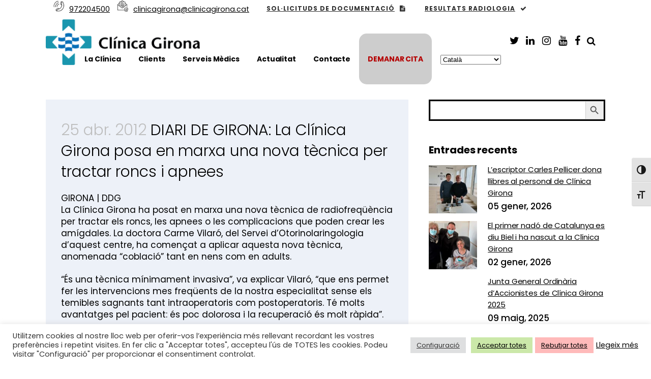

--- FILE ---
content_type: text/html; charset=UTF-8
request_url: https://clinicagirona.cat/diari-de-girona-la-clinica-girona-posa-en-marxa-una-nova-tecnica-per-tractar-roncs-i-apnees/
body_size: 31954
content:
<!DOCTYPE html>
<html lang="ca">
<head>
	<meta charset="UTF-8" />
	
				<meta name="viewport" content="width=device-width,initial-scale=1,user-scalable=no">
		
            
                        <link rel="shortcut icon" type="image/x-icon" href="https://clinicagirona.cat/wp-content/uploads/2022/06/clínica-girona-07.jpg">
            <link rel="apple-touch-icon" href="https://clinicagirona.cat/wp-content/uploads/2022/06/clínica-girona-07.jpg"/>
        
	<link rel="profile" href="https://gmpg.org/xfn/11" />
	<link rel="pingback" href="https://clinicagirona.cat/xmlrpc.php" />

	<meta name='robots' content='index, follow, max-image-preview:large, max-snippet:-1, max-video-preview:-1' />

	<!-- This site is optimized with the Yoast SEO plugin v21.8 - https://yoast.com/wordpress/plugins/seo/ -->
	<title>DIARI DE GIRONA: La Clínica Girona posa en marxa una nova tècnica per tractar roncs i apnees - Grup Clínica Girona</title>
	<link rel="canonical" href="https://clinicagirona.cat/diari-de-girona-la-clinica-girona-posa-en-marxa-una-nova-tecnica-per-tractar-roncs-i-apnees/" />
	<meta property="og:locale" content="ca_ES" />
	<meta property="og:type" content="article" />
	<meta property="og:title" content="DIARI DE GIRONA: La Clínica Girona posa en marxa una nova tècnica per tractar roncs i apnees - Grup Clínica Girona" />
	<meta property="og:description" content="GIRONA | DDG La Clínica Girona ha posat en marxa una nova tècnica de radiofreqüència per tractar els roncs, les apnees o les complicacions que poden crear les amígdales. La doctora Carme Vilaró, del Servei d&#8217;Otorinolaringologia d&#8217;aquest centre, ha començat a aplicar aquesta nova tècnica,..." />
	<meta property="og:url" content="https://clinicagirona.cat/diari-de-girona-la-clinica-girona-posa-en-marxa-una-nova-tecnica-per-tractar-roncs-i-apnees/" />
	<meta property="og:site_name" content="Grup Clínica Girona" />
	<meta property="article:publisher" content="https://www.facebook.com/clinica.girona" />
	<meta property="article:published_time" content="2012-04-25T00:00:00+00:00" />
	<meta name="author" content="admin" />
	<meta name="twitter:card" content="summary_large_image" />
	<meta name="twitter:creator" content="@clinicagirona" />
	<meta name="twitter:site" content="@clinicagirona" />
	<meta name="twitter:label1" content="Escrit per" />
	<meta name="twitter:data1" content="admin" />
	<meta name="twitter:label2" content="Temps estimat de lectura" />
	<meta name="twitter:data2" content="2 minuts" />
	<script type="application/ld+json" class="yoast-schema-graph">{"@context":"https://schema.org","@graph":[{"@type":"Article","@id":"https://clinicagirona.cat/diari-de-girona-la-clinica-girona-posa-en-marxa-una-nova-tecnica-per-tractar-roncs-i-apnees/#article","isPartOf":{"@id":"https://clinicagirona.cat/diari-de-girona-la-clinica-girona-posa-en-marxa-una-nova-tecnica-per-tractar-roncs-i-apnees/"},"author":{"name":"admin","@id":"https://clinicagirona.cat/#/schema/person/bed0e8a211391af1592a4273824c2c05"},"headline":"DIARI DE GIRONA: La Clínica Girona posa en marxa una nova tècnica per tractar roncs i apnees","datePublished":"2012-04-25T00:00:00+00:00","dateModified":"2012-04-25T00:00:00+00:00","mainEntityOfPage":{"@id":"https://clinicagirona.cat/diari-de-girona-la-clinica-girona-posa-en-marxa-una-nova-tecnica-per-tractar-roncs-i-apnees/"},"wordCount":453,"publisher":{"@id":"https://clinicagirona.cat/#organization"},"articleSection":["Recull de premsa"],"inLanguage":"ca"},{"@type":"WebPage","@id":"https://clinicagirona.cat/diari-de-girona-la-clinica-girona-posa-en-marxa-una-nova-tecnica-per-tractar-roncs-i-apnees/","url":"https://clinicagirona.cat/diari-de-girona-la-clinica-girona-posa-en-marxa-una-nova-tecnica-per-tractar-roncs-i-apnees/","name":"DIARI DE GIRONA: La Clínica Girona posa en marxa una nova tècnica per tractar roncs i apnees - Grup Clínica Girona","isPartOf":{"@id":"https://clinicagirona.cat/#website"},"datePublished":"2012-04-25T00:00:00+00:00","dateModified":"2012-04-25T00:00:00+00:00","breadcrumb":{"@id":"https://clinicagirona.cat/diari-de-girona-la-clinica-girona-posa-en-marxa-una-nova-tecnica-per-tractar-roncs-i-apnees/#breadcrumb"},"inLanguage":"ca","potentialAction":[{"@type":"ReadAction","target":["https://clinicagirona.cat/diari-de-girona-la-clinica-girona-posa-en-marxa-una-nova-tecnica-per-tractar-roncs-i-apnees/"]}]},{"@type":"BreadcrumbList","@id":"https://clinicagirona.cat/diari-de-girona-la-clinica-girona-posa-en-marxa-una-nova-tecnica-per-tractar-roncs-i-apnees/#breadcrumb","itemListElement":[{"@type":"ListItem","position":1,"name":"Inici","item":"https://clinicagirona.cat/"},{"@type":"ListItem","position":2,"name":"Noticies","item":"https://clinicagirona.cat/noticies/"},{"@type":"ListItem","position":3,"name":"DIARI DE GIRONA: La Clínica Girona posa en marxa una nova tècnica per tractar roncs i apnees"}]},{"@type":"WebSite","@id":"https://clinicagirona.cat/#website","url":"https://clinicagirona.cat/","name":"Grup Clínica Girona","description":"","publisher":{"@id":"https://clinicagirona.cat/#organization"},"potentialAction":[{"@type":"SearchAction","target":{"@type":"EntryPoint","urlTemplate":"https://clinicagirona.cat/?s={search_term_string}"},"query-input":"required name=search_term_string"}],"inLanguage":"ca"},{"@type":"Organization","@id":"https://clinicagirona.cat/#organization","name":"Clínica Girona","url":"https://clinicagirona.cat/","logo":{"@type":"ImageObject","inLanguage":"ca","@id":"https://clinicagirona.cat/#/schema/logo/image/","url":"https://clinicagirona.cat/wp-content/uploads/2022/06/logo-Clínica-Girona.png","contentUrl":"https://clinicagirona.cat/wp-content/uploads/2022/06/logo-Clínica-Girona.png","width":612,"height":182,"caption":"Clínica Girona"},"image":{"@id":"https://clinicagirona.cat/#/schema/logo/image/"},"sameAs":["https://www.facebook.com/clinica.girona","https://twitter.com/clinicagirona","https://www.linkedin.com/in/clnica-girona-130222b6/","https://www.instagram.com/clinicagirona/","https://www.youtube.com/user/clinicagirona"]},{"@type":"Person","@id":"https://clinicagirona.cat/#/schema/person/bed0e8a211391af1592a4273824c2c05","name":"admin","image":{"@type":"ImageObject","inLanguage":"ca","@id":"https://clinicagirona.cat/#/schema/person/image/","url":"https://secure.gravatar.com/avatar/fe6c1c6e85c3cbeea26bf64825670a26?s=96&d=mm&r=g","contentUrl":"https://secure.gravatar.com/avatar/fe6c1c6e85c3cbeea26bf64825670a26?s=96&d=mm&r=g","caption":"admin"},"url":"https://clinicagirona.cat/author/admin/"}]}</script>
	<!-- / Yoast SEO plugin. -->


<link rel='dns-prefetch' href='//www.googletagmanager.com' />
<link rel='dns-prefetch' href='//stats.wp.com' />
<link rel='dns-prefetch' href='//fonts.googleapis.com' />
<link rel='dns-prefetch' href='//c0.wp.com' />
<link rel="alternate" type="application/rss+xml" title="Grup Clínica Girona &raquo; Canal d&#039;informació" href="https://clinicagirona.cat/feed/" />
<link rel="alternate" type="application/rss+xml" title="Grup Clínica Girona &raquo; Canal dels comentaris" href="https://clinicagirona.cat/comments/feed/" />
<script type="text/javascript">
window._wpemojiSettings = {"baseUrl":"https:\/\/s.w.org\/images\/core\/emoji\/14.0.0\/72x72\/","ext":".png","svgUrl":"https:\/\/s.w.org\/images\/core\/emoji\/14.0.0\/svg\/","svgExt":".svg","source":{"concatemoji":"https:\/\/clinicagirona.cat\/wp-includes\/js\/wp-emoji-release.min.js?ver=6.3.7"}};
/*! This file is auto-generated */
!function(i,n){var o,s,e;function c(e){try{var t={supportTests:e,timestamp:(new Date).valueOf()};sessionStorage.setItem(o,JSON.stringify(t))}catch(e){}}function p(e,t,n){e.clearRect(0,0,e.canvas.width,e.canvas.height),e.fillText(t,0,0);var t=new Uint32Array(e.getImageData(0,0,e.canvas.width,e.canvas.height).data),r=(e.clearRect(0,0,e.canvas.width,e.canvas.height),e.fillText(n,0,0),new Uint32Array(e.getImageData(0,0,e.canvas.width,e.canvas.height).data));return t.every(function(e,t){return e===r[t]})}function u(e,t,n){switch(t){case"flag":return n(e,"\ud83c\udff3\ufe0f\u200d\u26a7\ufe0f","\ud83c\udff3\ufe0f\u200b\u26a7\ufe0f")?!1:!n(e,"\ud83c\uddfa\ud83c\uddf3","\ud83c\uddfa\u200b\ud83c\uddf3")&&!n(e,"\ud83c\udff4\udb40\udc67\udb40\udc62\udb40\udc65\udb40\udc6e\udb40\udc67\udb40\udc7f","\ud83c\udff4\u200b\udb40\udc67\u200b\udb40\udc62\u200b\udb40\udc65\u200b\udb40\udc6e\u200b\udb40\udc67\u200b\udb40\udc7f");case"emoji":return!n(e,"\ud83e\udef1\ud83c\udffb\u200d\ud83e\udef2\ud83c\udfff","\ud83e\udef1\ud83c\udffb\u200b\ud83e\udef2\ud83c\udfff")}return!1}function f(e,t,n){var r="undefined"!=typeof WorkerGlobalScope&&self instanceof WorkerGlobalScope?new OffscreenCanvas(300,150):i.createElement("canvas"),a=r.getContext("2d",{willReadFrequently:!0}),o=(a.textBaseline="top",a.font="600 32px Arial",{});return e.forEach(function(e){o[e]=t(a,e,n)}),o}function t(e){var t=i.createElement("script");t.src=e,t.defer=!0,i.head.appendChild(t)}"undefined"!=typeof Promise&&(o="wpEmojiSettingsSupports",s=["flag","emoji"],n.supports={everything:!0,everythingExceptFlag:!0},e=new Promise(function(e){i.addEventListener("DOMContentLoaded",e,{once:!0})}),new Promise(function(t){var n=function(){try{var e=JSON.parse(sessionStorage.getItem(o));if("object"==typeof e&&"number"==typeof e.timestamp&&(new Date).valueOf()<e.timestamp+604800&&"object"==typeof e.supportTests)return e.supportTests}catch(e){}return null}();if(!n){if("undefined"!=typeof Worker&&"undefined"!=typeof OffscreenCanvas&&"undefined"!=typeof URL&&URL.createObjectURL&&"undefined"!=typeof Blob)try{var e="postMessage("+f.toString()+"("+[JSON.stringify(s),u.toString(),p.toString()].join(",")+"));",r=new Blob([e],{type:"text/javascript"}),a=new Worker(URL.createObjectURL(r),{name:"wpTestEmojiSupports"});return void(a.onmessage=function(e){c(n=e.data),a.terminate(),t(n)})}catch(e){}c(n=f(s,u,p))}t(n)}).then(function(e){for(var t in e)n.supports[t]=e[t],n.supports.everything=n.supports.everything&&n.supports[t],"flag"!==t&&(n.supports.everythingExceptFlag=n.supports.everythingExceptFlag&&n.supports[t]);n.supports.everythingExceptFlag=n.supports.everythingExceptFlag&&!n.supports.flag,n.DOMReady=!1,n.readyCallback=function(){n.DOMReady=!0}}).then(function(){return e}).then(function(){var e;n.supports.everything||(n.readyCallback(),(e=n.source||{}).concatemoji?t(e.concatemoji):e.wpemoji&&e.twemoji&&(t(e.twemoji),t(e.wpemoji)))}))}((window,document),window._wpemojiSettings);
</script>
<style type="text/css">
img.wp-smiley,
img.emoji {
	display: inline !important;
	border: none !important;
	box-shadow: none !important;
	height: 1em !important;
	width: 1em !important;
	margin: 0 0.07em !important;
	vertical-align: -0.1em !important;
	background: none !important;
	padding: 0 !important;
}
</style>
	<link rel='stylesheet' id='sbi_styles-css' href='https://clinicagirona.cat/wp-content/plugins/instagram-feed/css/sbi-styles.min.css?ver=6.9.1' type='text/css' media='all' />
<link rel='stylesheet' id='wp-block-library-css' href='https://c0.wp.com/c/6.3.7/wp-includes/css/dist/block-library/style.min.css' type='text/css' media='all' />
<style id='wp-block-library-inline-css' type='text/css'>
.has-text-align-justify{text-align:justify;}
</style>
<link rel='stylesheet' id='mediaelement-css' href='https://c0.wp.com/c/6.3.7/wp-includes/js/mediaelement/mediaelementplayer-legacy.min.css' type='text/css' media='all' />
<link rel='stylesheet' id='wp-mediaelement-css' href='https://c0.wp.com/c/6.3.7/wp-includes/js/mediaelement/wp-mediaelement.min.css' type='text/css' media='all' />
<style id='classic-theme-styles-inline-css' type='text/css'>
/*! This file is auto-generated */
.wp-block-button__link{color:#fff;background-color:#32373c;border-radius:9999px;box-shadow:none;text-decoration:none;padding:calc(.667em + 2px) calc(1.333em + 2px);font-size:1.125em}.wp-block-file__button{background:#32373c;color:#fff;text-decoration:none}
</style>
<style id='global-styles-inline-css' type='text/css'>
body{--wp--preset--color--black: #000000;--wp--preset--color--cyan-bluish-gray: #abb8c3;--wp--preset--color--white: #ffffff;--wp--preset--color--pale-pink: #f78da7;--wp--preset--color--vivid-red: #cf2e2e;--wp--preset--color--luminous-vivid-orange: #ff6900;--wp--preset--color--luminous-vivid-amber: #fcb900;--wp--preset--color--light-green-cyan: #7bdcb5;--wp--preset--color--vivid-green-cyan: #00d084;--wp--preset--color--pale-cyan-blue: #8ed1fc;--wp--preset--color--vivid-cyan-blue: #0693e3;--wp--preset--color--vivid-purple: #9b51e0;--wp--preset--gradient--vivid-cyan-blue-to-vivid-purple: linear-gradient(135deg,rgba(6,147,227,1) 0%,rgb(155,81,224) 100%);--wp--preset--gradient--light-green-cyan-to-vivid-green-cyan: linear-gradient(135deg,rgb(122,220,180) 0%,rgb(0,208,130) 100%);--wp--preset--gradient--luminous-vivid-amber-to-luminous-vivid-orange: linear-gradient(135deg,rgba(252,185,0,1) 0%,rgba(255,105,0,1) 100%);--wp--preset--gradient--luminous-vivid-orange-to-vivid-red: linear-gradient(135deg,rgba(255,105,0,1) 0%,rgb(207,46,46) 100%);--wp--preset--gradient--very-light-gray-to-cyan-bluish-gray: linear-gradient(135deg,rgb(238,238,238) 0%,rgb(169,184,195) 100%);--wp--preset--gradient--cool-to-warm-spectrum: linear-gradient(135deg,rgb(74,234,220) 0%,rgb(151,120,209) 20%,rgb(207,42,186) 40%,rgb(238,44,130) 60%,rgb(251,105,98) 80%,rgb(254,248,76) 100%);--wp--preset--gradient--blush-light-purple: linear-gradient(135deg,rgb(255,206,236) 0%,rgb(152,150,240) 100%);--wp--preset--gradient--blush-bordeaux: linear-gradient(135deg,rgb(254,205,165) 0%,rgb(254,45,45) 50%,rgb(107,0,62) 100%);--wp--preset--gradient--luminous-dusk: linear-gradient(135deg,rgb(255,203,112) 0%,rgb(199,81,192) 50%,rgb(65,88,208) 100%);--wp--preset--gradient--pale-ocean: linear-gradient(135deg,rgb(255,245,203) 0%,rgb(182,227,212) 50%,rgb(51,167,181) 100%);--wp--preset--gradient--electric-grass: linear-gradient(135deg,rgb(202,248,128) 0%,rgb(113,206,126) 100%);--wp--preset--gradient--midnight: linear-gradient(135deg,rgb(2,3,129) 0%,rgb(40,116,252) 100%);--wp--preset--font-size--small: 13px;--wp--preset--font-size--medium: 20px;--wp--preset--font-size--large: 36px;--wp--preset--font-size--x-large: 42px;--wp--preset--spacing--20: 0.44rem;--wp--preset--spacing--30: 0.67rem;--wp--preset--spacing--40: 1rem;--wp--preset--spacing--50: 1.5rem;--wp--preset--spacing--60: 2.25rem;--wp--preset--spacing--70: 3.38rem;--wp--preset--spacing--80: 5.06rem;--wp--preset--shadow--natural: 6px 6px 9px rgba(0, 0, 0, 0.2);--wp--preset--shadow--deep: 12px 12px 50px rgba(0, 0, 0, 0.4);--wp--preset--shadow--sharp: 6px 6px 0px rgba(0, 0, 0, 0.2);--wp--preset--shadow--outlined: 6px 6px 0px -3px rgba(255, 255, 255, 1), 6px 6px rgba(0, 0, 0, 1);--wp--preset--shadow--crisp: 6px 6px 0px rgba(0, 0, 0, 1);}:where(.is-layout-flex){gap: 0.5em;}:where(.is-layout-grid){gap: 0.5em;}body .is-layout-flow > .alignleft{float: left;margin-inline-start: 0;margin-inline-end: 2em;}body .is-layout-flow > .alignright{float: right;margin-inline-start: 2em;margin-inline-end: 0;}body .is-layout-flow > .aligncenter{margin-left: auto !important;margin-right: auto !important;}body .is-layout-constrained > .alignleft{float: left;margin-inline-start: 0;margin-inline-end: 2em;}body .is-layout-constrained > .alignright{float: right;margin-inline-start: 2em;margin-inline-end: 0;}body .is-layout-constrained > .aligncenter{margin-left: auto !important;margin-right: auto !important;}body .is-layout-constrained > :where(:not(.alignleft):not(.alignright):not(.alignfull)){max-width: var(--wp--style--global--content-size);margin-left: auto !important;margin-right: auto !important;}body .is-layout-constrained > .alignwide{max-width: var(--wp--style--global--wide-size);}body .is-layout-flex{display: flex;}body .is-layout-flex{flex-wrap: wrap;align-items: center;}body .is-layout-flex > *{margin: 0;}body .is-layout-grid{display: grid;}body .is-layout-grid > *{margin: 0;}:where(.wp-block-columns.is-layout-flex){gap: 2em;}:where(.wp-block-columns.is-layout-grid){gap: 2em;}:where(.wp-block-post-template.is-layout-flex){gap: 1.25em;}:where(.wp-block-post-template.is-layout-grid){gap: 1.25em;}.has-black-color{color: var(--wp--preset--color--black) !important;}.has-cyan-bluish-gray-color{color: var(--wp--preset--color--cyan-bluish-gray) !important;}.has-white-color{color: var(--wp--preset--color--white) !important;}.has-pale-pink-color{color: var(--wp--preset--color--pale-pink) !important;}.has-vivid-red-color{color: var(--wp--preset--color--vivid-red) !important;}.has-luminous-vivid-orange-color{color: var(--wp--preset--color--luminous-vivid-orange) !important;}.has-luminous-vivid-amber-color{color: var(--wp--preset--color--luminous-vivid-amber) !important;}.has-light-green-cyan-color{color: var(--wp--preset--color--light-green-cyan) !important;}.has-vivid-green-cyan-color{color: var(--wp--preset--color--vivid-green-cyan) !important;}.has-pale-cyan-blue-color{color: var(--wp--preset--color--pale-cyan-blue) !important;}.has-vivid-cyan-blue-color{color: var(--wp--preset--color--vivid-cyan-blue) !important;}.has-vivid-purple-color{color: var(--wp--preset--color--vivid-purple) !important;}.has-black-background-color{background-color: var(--wp--preset--color--black) !important;}.has-cyan-bluish-gray-background-color{background-color: var(--wp--preset--color--cyan-bluish-gray) !important;}.has-white-background-color{background-color: var(--wp--preset--color--white) !important;}.has-pale-pink-background-color{background-color: var(--wp--preset--color--pale-pink) !important;}.has-vivid-red-background-color{background-color: var(--wp--preset--color--vivid-red) !important;}.has-luminous-vivid-orange-background-color{background-color: var(--wp--preset--color--luminous-vivid-orange) !important;}.has-luminous-vivid-amber-background-color{background-color: var(--wp--preset--color--luminous-vivid-amber) !important;}.has-light-green-cyan-background-color{background-color: var(--wp--preset--color--light-green-cyan) !important;}.has-vivid-green-cyan-background-color{background-color: var(--wp--preset--color--vivid-green-cyan) !important;}.has-pale-cyan-blue-background-color{background-color: var(--wp--preset--color--pale-cyan-blue) !important;}.has-vivid-cyan-blue-background-color{background-color: var(--wp--preset--color--vivid-cyan-blue) !important;}.has-vivid-purple-background-color{background-color: var(--wp--preset--color--vivid-purple) !important;}.has-black-border-color{border-color: var(--wp--preset--color--black) !important;}.has-cyan-bluish-gray-border-color{border-color: var(--wp--preset--color--cyan-bluish-gray) !important;}.has-white-border-color{border-color: var(--wp--preset--color--white) !important;}.has-pale-pink-border-color{border-color: var(--wp--preset--color--pale-pink) !important;}.has-vivid-red-border-color{border-color: var(--wp--preset--color--vivid-red) !important;}.has-luminous-vivid-orange-border-color{border-color: var(--wp--preset--color--luminous-vivid-orange) !important;}.has-luminous-vivid-amber-border-color{border-color: var(--wp--preset--color--luminous-vivid-amber) !important;}.has-light-green-cyan-border-color{border-color: var(--wp--preset--color--light-green-cyan) !important;}.has-vivid-green-cyan-border-color{border-color: var(--wp--preset--color--vivid-green-cyan) !important;}.has-pale-cyan-blue-border-color{border-color: var(--wp--preset--color--pale-cyan-blue) !important;}.has-vivid-cyan-blue-border-color{border-color: var(--wp--preset--color--vivid-cyan-blue) !important;}.has-vivid-purple-border-color{border-color: var(--wp--preset--color--vivid-purple) !important;}.has-vivid-cyan-blue-to-vivid-purple-gradient-background{background: var(--wp--preset--gradient--vivid-cyan-blue-to-vivid-purple) !important;}.has-light-green-cyan-to-vivid-green-cyan-gradient-background{background: var(--wp--preset--gradient--light-green-cyan-to-vivid-green-cyan) !important;}.has-luminous-vivid-amber-to-luminous-vivid-orange-gradient-background{background: var(--wp--preset--gradient--luminous-vivid-amber-to-luminous-vivid-orange) !important;}.has-luminous-vivid-orange-to-vivid-red-gradient-background{background: var(--wp--preset--gradient--luminous-vivid-orange-to-vivid-red) !important;}.has-very-light-gray-to-cyan-bluish-gray-gradient-background{background: var(--wp--preset--gradient--very-light-gray-to-cyan-bluish-gray) !important;}.has-cool-to-warm-spectrum-gradient-background{background: var(--wp--preset--gradient--cool-to-warm-spectrum) !important;}.has-blush-light-purple-gradient-background{background: var(--wp--preset--gradient--blush-light-purple) !important;}.has-blush-bordeaux-gradient-background{background: var(--wp--preset--gradient--blush-bordeaux) !important;}.has-luminous-dusk-gradient-background{background: var(--wp--preset--gradient--luminous-dusk) !important;}.has-pale-ocean-gradient-background{background: var(--wp--preset--gradient--pale-ocean) !important;}.has-electric-grass-gradient-background{background: var(--wp--preset--gradient--electric-grass) !important;}.has-midnight-gradient-background{background: var(--wp--preset--gradient--midnight) !important;}.has-small-font-size{font-size: var(--wp--preset--font-size--small) !important;}.has-medium-font-size{font-size: var(--wp--preset--font-size--medium) !important;}.has-large-font-size{font-size: var(--wp--preset--font-size--large) !important;}.has-x-large-font-size{font-size: var(--wp--preset--font-size--x-large) !important;}
.wp-block-navigation a:where(:not(.wp-element-button)){color: inherit;}
:where(.wp-block-post-template.is-layout-flex){gap: 1.25em;}:where(.wp-block-post-template.is-layout-grid){gap: 1.25em;}
:where(.wp-block-columns.is-layout-flex){gap: 2em;}:where(.wp-block-columns.is-layout-grid){gap: 2em;}
.wp-block-pullquote{font-size: 1.5em;line-height: 1.6;}
</style>
<link rel='stylesheet' id='contact-form-7-css' href='https://clinicagirona.cat/wp-content/plugins/contact-form-7/includes/css/styles.css?ver=5.8.6' type='text/css' media='all' />
<link rel='stylesheet' id='cookie-law-info-css' href='https://clinicagirona.cat/wp-content/plugins/cookie-law-info/legacy/public/css/cookie-law-info-public.css?ver=3.2.10' type='text/css' media='all' />
<link rel='stylesheet' id='cookie-law-info-gdpr-css' href='https://clinicagirona.cat/wp-content/plugins/cookie-law-info/legacy/public/css/cookie-law-info-gdpr.css?ver=3.2.10' type='text/css' media='all' />
<link rel='stylesheet' id='plyr-css-css' href='https://clinicagirona.cat/wp-content/plugins/easy-video-player/lib/plyr.css?ver=6.3.7' type='text/css' media='all' />
<link rel='stylesheet' id='lbwps-styles-photoswipe5-main-css' href='https://clinicagirona.cat/wp-content/plugins/lightbox-photoswipe/assets/ps5/styles/main.css?ver=5.6.2' type='text/css' media='all' />
<link rel='stylesheet' id='rs-plugin-settings-css' href='https://clinicagirona.cat/wp-content/plugins/revslider/public/assets/css/rs6.css?ver=6.4.6' type='text/css' media='all' />
<style id='rs-plugin-settings-inline-css' type='text/css'>
.tp-caption a{color:#ff7302;text-shadow:none;-webkit-transition:all 0.2s ease-out;-moz-transition:all 0.2s ease-out;-o-transition:all 0.2s ease-out;-ms-transition:all 0.2s ease-out}.tp-caption a:hover{color:#ffa902}.tp-caption a{color:#ff7302;text-shadow:none;opacity:0.4;filter:alpha(opacity=40)-webkit-transition:all 0.2s ease-out;-moz-transition:all 0.2s ease-out;-o-transition:all 0.2s ease-out;-ms-transition:all 0.2s ease-out}.tp-caption a:hover{color:#ffa902}.tp-caption a{color:#ff7302;text-shadow:none;opacity:0.4;filter:alpha(opacity=40)-webkit-transition:all 0.2s ease-out;-moz-transition:all 0.2s ease-out;-o-transition:all 0.2s ease-out;-ms-transition:all 0.2s ease-out}.tp-caption a:hover{color:#ffa902}.tp-caption a{color:#ff7302;text-shadow:none;opacity:0.4;filter:alpha(opacity=40)-webkit-transition:all 0.2s ease-out;-moz-transition:all 0.2s ease-out;-o-transition:all 0.2s ease-out;-ms-transition:all 0.2s ease-out}.tp-caption a:hover{color:#ffa902}.tp-caption a{color:#ff7302;text-shadow:none;opacity:0.4;filter:alpha(opacity=40)-webkit-transition:all 0.2s ease-out;-moz-transition:all 0.2s ease-out;-o-transition:all 0.2s ease-out;-ms-transition:all 0.2s ease-out}.tp-caption a:hover{color:#ffa902}.tp-caption a{color:#ff7302;text-shadow:none;opacity:0.4;filter:alpha(opacity=40)-webkit-transition:all 0.2s ease-out;-moz-transition:all 0.2s ease-out;-o-transition:all 0.2s ease-out;-ms-transition:all 0.2s ease-out}.tp-caption a:hover{color:#ffa902}.tp-caption a{color:#ff7302;text-shadow:none;opacity:0.4;filter:alpha(opacity=40)-webkit-transition:all 0.2s ease-out;-moz-transition:all 0.2s ease-out;-o-transition:all 0.2s ease-out;-ms-transition:all 0.2s ease-out}.tp-caption a:hover{color:#ffa902}.tp-caption a{color:#ff7302;text-shadow:none;opacity:0.4;filter:alpha(opacity=40)-webkit-transition:all 0.2s ease-out;-moz-transition:all 0.2s ease-out;-o-transition:all 0.2s ease-out;-ms-transition:all 0.2s ease-out}.tp-caption a:hover{color:#ffa902}.tp-caption a{color:#ff7302;text-shadow:none;opacity:0.4;filter:alpha(opacity=40)-webkit-transition:all 0.2s ease-out;-moz-transition:all 0.2s ease-out;-o-transition:all 0.2s ease-out;-ms-transition:all 0.2s ease-out}.tp-caption a:hover{color:#ffa902}.tp-caption a{color:#ff7302;text-shadow:none;opacity:0.4;filter:alpha(opacity=40)-webkit-transition:all 0.2s ease-out;-moz-transition:all 0.2s ease-out;-o-transition:all 0.2s ease-out;-ms-transition:all 0.2s ease-out}.tp-caption a:hover{color:#ffa902}.tp-caption a{color:#ff7302;text-shadow:none;opacity:0.4;filter:alpha(opacity=40)-webkit-transition:all 0.2s ease-out;-moz-transition:all 0.2s ease-out;-o-transition:all 0.2s ease-out;-ms-transition:all 0.2s ease-out}.tp-caption a:hover{color:#ffa902}.tp-caption a{color:#ff7302;text-shadow:none;opacity:0.4;filter:alpha(opacity=40)-webkit-transition:all 0.2s ease-out;-moz-transition:all 0.2s ease-out;-o-transition:all 0.2s ease-out;-ms-transition:all 0.2s ease-out}.tp-caption a:hover{color:#ffa902}.tp-caption a{color:#ff7302;text-shadow:none;opacity:0.4;filter:alpha(opacity=40)-webkit-transition:all 0.2s ease-out;-moz-transition:all 0.2s ease-out;-o-transition:all 0.2s ease-out;-ms-transition:all 0.2s ease-out}.tp-caption a:hover{color:#ffa902}
</style>
<link rel='stylesheet' id='ui-font-css' href='https://clinicagirona.cat/wp-content/plugins/wp-accessibility/toolbar/fonts/css/a11y-toolbar.css?ver=1.9.1' type='text/css' media='all' />
<link rel='stylesheet' id='ui-a11y-css' href='https://clinicagirona.cat/wp-content/plugins/wp-accessibility/toolbar/css/a11y.css?ver=1.9.1' type='text/css' media='all' />
<style id='ui-a11y-inline-css' type='text/css'>
.a11y-toolbar ul li button { font-size: 18px !important; }
</style>
<link rel='stylesheet' id='ui-fontsize.css-css' href='https://clinicagirona.cat/wp-content/plugins/wp-accessibility/toolbar/css/a11y-fontsize.css?ver=1.9.1' type='text/css' media='all' />
<style id='ui-fontsize.css-inline-css' type='text/css'>
html { --wpa-font-size: clamp( 24px, 1.5rem, 36px ); --wpa-h1-size : clamp( 48px, 3rem, 72px ); --wpa-h2-size : clamp( 40px, 2.5rem, 60px ); --wpa-h3-size : clamp( 32px, 2rem, 48px ); --wpa-h4-size : clamp( 28px, 1.75rem, 42px ); --wpa-sub-list-size: 1.1em; --wpa-sub-sub-list-size: 1em; } 
</style>
<link rel='stylesheet' id='wpa-style-css' href='https://clinicagirona.cat/wp-content/plugins/wp-accessibility/css/wpa-style.css?ver=1.9.1' type='text/css' media='all' />
<style id='wpa-style-inline-css' type='text/css'>
.wpa-hide-ltr#skiplinks a, .wpa-hide-ltr#skiplinks a:hover, .wpa-hide-ltr#skiplinks a:visited {
	
}
.wpa-hide-ltr#skiplinks a:active,  .wpa-hide-ltr#skiplinks a:focus {
	
}
	
		:focus { outline: 2px solid#233c7f!important; outline-offset: 2px !important; }
		:root { --admin-bar-top : 7px; }
</style>
<link rel='stylesheet' id='ivory-search-styles-css' href='https://clinicagirona.cat/wp-content/plugins/add-search-to-menu/public/css/ivory-search.min.css?ver=5.5.11' type='text/css' media='all' />
<link rel='stylesheet' id='bridge-default-style-css' href='https://clinicagirona.cat/wp-content/themes/bridge/style.css?ver=6.3.7' type='text/css' media='all' />
<link rel='stylesheet' id='bridge-qode-font_awesome-css' href='https://clinicagirona.cat/wp-content/themes/bridge/css/font-awesome/css/font-awesome.min.css?ver=6.3.7' type='text/css' media='all' />
<link rel='stylesheet' id='bridge-qode-font_elegant-css' href='https://clinicagirona.cat/wp-content/themes/bridge/css/elegant-icons/style.min.css?ver=6.3.7' type='text/css' media='all' />
<link rel='stylesheet' id='bridge-qode-linea_icons-css' href='https://clinicagirona.cat/wp-content/themes/bridge/css/linea-icons/style.css?ver=6.3.7' type='text/css' media='all' />
<link rel='stylesheet' id='bridge-qode-dripicons-css' href='https://clinicagirona.cat/wp-content/themes/bridge/css/dripicons/dripicons.css?ver=6.3.7' type='text/css' media='all' />
<link rel='stylesheet' id='bridge-qode-kiko-css' href='https://clinicagirona.cat/wp-content/themes/bridge/css/kiko/kiko-all.css?ver=6.3.7' type='text/css' media='all' />
<link rel='stylesheet' id='bridge-qode-font_awesome_5-css' href='https://clinicagirona.cat/wp-content/themes/bridge/css/font-awesome-5/css/font-awesome-5.min.css?ver=6.3.7' type='text/css' media='all' />
<link rel='stylesheet' id='bridge-stylesheet-css' href='https://clinicagirona.cat/wp-content/themes/bridge/css/stylesheet.min.css?ver=6.3.7' type='text/css' media='all' />
<style id='bridge-stylesheet-inline-css' type='text/css'>
   .postid-10317.disabled_footer_top .footer_top_holder, .postid-10317.disabled_footer_bottom .footer_bottom_holder { display: none;}


</style>
<link rel='stylesheet' id='bridge-print-css' href='https://clinicagirona.cat/wp-content/themes/bridge/css/print.css?ver=6.3.7' type='text/css' media='all' />
<link rel='stylesheet' id='bridge-style-dynamic-css' href='https://clinicagirona.cat/wp-content/themes/bridge/css/style_dynamic.css?ver=1667999834' type='text/css' media='all' />
<link rel='stylesheet' id='bridge-responsive-css' href='https://clinicagirona.cat/wp-content/themes/bridge/css/responsive.min.css?ver=6.3.7' type='text/css' media='all' />
<link rel='stylesheet' id='bridge-style-dynamic-responsive-css' href='https://clinicagirona.cat/wp-content/themes/bridge/css/style_dynamic_responsive.css?ver=1667999834' type='text/css' media='all' />
<style id='bridge-style-dynamic-responsive-inline-css' type='text/css'>
.latest_post_two_info {
display: none !important; }

.latest_post_two_info_inner {
display: none !important;
        }

.post_info {
display: none !important;
        }

.qode_print{
display: none !important;
        }


.searchform {
	border: solid !important;
 }

.widget_search {
	border: solid !important;
 }


.post_text_inner {
	background-color: #edf1f8 !important;
padding-top: 10px !important;
padding-right: 10px !important;
padding-bottom: 10px !important;
padding-left: 10px !important;
 }


.borderedtext {
   border-style: solid;
   border-width: 2px;
   border-color: #1370b8;
   padding: 15px 15px 15px 15px;
}


.widget_search {
 background-color: white;
}

.fa-arrow-up  {
color: black !important;
 }


.borderedtext {
   border-style: solid;
   border-width: thin;
   border-color: #CCCCCC;
   padding: 15px 15px 15px 15px;
}


.menu-button { 
background-color:rgba(192,192,192,0.6);
border:0px;
padding: 0px 5px 0px 5px !important;

}
.menu-button a,  .menu-button a:hover, .menu-button a:active { 
color: #b20000 !important;
}

.mobile-menu-class ul li {
 -webkit-transform: translateZ(0);
}

.touchevents .wrapper header {   
    position: -webkit-sticky !important;
    position: sticky !important;
    top: 0 !important;
}
.touchevents body,
.touchevents .wrapper_inner {
    overflow: unset !important;
}


/* mobile header enabled under 1200px screen size */
@media only screen and (min-width: 1001px) and (max-width: 1200px) {
.mobile_menu_button {
    display: table !important;
}
nav.mobile_menu {
    display: block !important;
}
.header_inner_left {
    position: relative!important;
    left: 0!important;
    margin-bottom: 0;
}
.main_menu {
    display: none;
}
.logo_wrapper {
    left: 50% !important;
    position: absolute;
    height: 100px !important; 
}
.q_logo a img {
    transform: translateX(-50%);
    opacity: 0;
}
.q_logo a img.mobile {
    opacity: 1;
}
.header_bottom, 
nav.mobile_menu ul li, nav.mobile_menu ul li {
    background-color: #fff !important;
}
header .side_menu_button_wrapper.right, 
header .side_menu_button {
  height: 100px;
}
header.sticky {
    display: none;
}
header .header_top {
    overflow: hidden;
}
}

li.menu-item.menu-item-gtranslate {
    margin-bottom: 20px;
}

.touch .wrapper header, 
.touchevents .wrapper header {   
    position: -webkit-sticky !important;
    position: sticky !important;
    top: 0 !important;
}
.touch body, 
.touchevents body, 
.touch .wrapper_inner, 
.touchevents .wrapper_inner {
    overflow: unset !important;
}
</style>
<link rel='stylesheet' id='js_composer_front-css' href='https://clinicagirona.cat/wp-content/plugins/js_composer/assets/css/js_composer.min.css?ver=7.1' type='text/css' media='all' />
<link rel='stylesheet' id='bridge-style-handle-google-fonts-css' href='https://fonts.googleapis.com/css?family=Raleway%3A100%2C200%2C300%2C400%2C500%2C600%2C700%2C800%2C900%2C100italic%2C300italic%2C400italic%2C700italic%7CPoppins%3A100%2C200%2C300%2C400%2C500%2C600%2C700%2C800%2C900%2C100italic%2C300italic%2C400italic%2C700italic&#038;subset=latin%2Clatin-ext&#038;ver=1.0.0' type='text/css' media='all' />
<link rel='stylesheet' id='bridge-core-dashboard-style-css' href='https://clinicagirona.cat/wp-content/plugins/bridge-core/modules/core-dashboard/assets/css/core-dashboard.min.css?ver=6.3.7' type='text/css' media='all' />
<style id='akismet-widget-style-inline-css' type='text/css'>

			.a-stats {
				--akismet-color-mid-green: #357b49;
				--akismet-color-white: #fff;
				--akismet-color-light-grey: #f6f7f7;

				max-width: 350px;
				width: auto;
			}

			.a-stats * {
				all: unset;
				box-sizing: border-box;
			}

			.a-stats strong {
				font-weight: 600;
			}

			.a-stats a.a-stats__link,
			.a-stats a.a-stats__link:visited,
			.a-stats a.a-stats__link:active {
				background: var(--akismet-color-mid-green);
				border: none;
				box-shadow: none;
				border-radius: 8px;
				color: var(--akismet-color-white);
				cursor: pointer;
				display: block;
				font-family: -apple-system, BlinkMacSystemFont, 'Segoe UI', 'Roboto', 'Oxygen-Sans', 'Ubuntu', 'Cantarell', 'Helvetica Neue', sans-serif;
				font-weight: 500;
				padding: 12px;
				text-align: center;
				text-decoration: none;
				transition: all 0.2s ease;
			}

			/* Extra specificity to deal with TwentyTwentyOne focus style */
			.widget .a-stats a.a-stats__link:focus {
				background: var(--akismet-color-mid-green);
				color: var(--akismet-color-white);
				text-decoration: none;
			}

			.a-stats a.a-stats__link:hover {
				filter: brightness(110%);
				box-shadow: 0 4px 12px rgba(0, 0, 0, 0.06), 0 0 2px rgba(0, 0, 0, 0.16);
			}

			.a-stats .count {
				color: var(--akismet-color-white);
				display: block;
				font-size: 1.5em;
				line-height: 1.4;
				padding: 0 13px;
				white-space: nowrap;
			}
		
</style>
<link rel='stylesheet' id='bsf-Defaults-css' href='https://clinicagirona.cat/wp-content/uploads/smile_fonts/Defaults/Defaults.css?ver=3.19.4' type='text/css' media='all' />
<style id='rocket-lazyload-inline-css' type='text/css'>
.rll-youtube-player{position:relative;padding-bottom:56.23%;height:0;overflow:hidden;max-width:100%;}.rll-youtube-player:focus-within{outline: 2px solid currentColor;outline-offset: 5px;}.rll-youtube-player iframe{position:absolute;top:0;left:0;width:100%;height:100%;z-index:100;background:0 0}.rll-youtube-player img{bottom:0;display:block;left:0;margin:auto;max-width:100%;width:100%;position:absolute;right:0;top:0;border:none;height:auto;-webkit-transition:.4s all;-moz-transition:.4s all;transition:.4s all}.rll-youtube-player img:hover{-webkit-filter:brightness(75%)}.rll-youtube-player .play{height:100%;width:100%;left:0;top:0;position:absolute;background:url(https://clinicagirona.cat/wp-content/plugins/rocket-lazy-load/assets/img/youtube.png) no-repeat center;background-color: transparent !important;cursor:pointer;border:none;}
</style>
<link rel='stylesheet' id='jetpack_css-css' href='https://c0.wp.com/p/jetpack/12.7.2/css/jetpack.css' type='text/css' media='all' />
<script type='text/javascript' src='https://c0.wp.com/c/6.3.7/wp-includes/js/jquery/jquery.min.js' id='jquery-core-js'></script>
<script type='text/javascript' src='https://c0.wp.com/c/6.3.7/wp-includes/js/jquery/jquery-migrate.min.js' id='jquery-migrate-js'></script>
<script type='text/javascript' id='cookie-law-info-js-extra'>
/* <![CDATA[ */
var Cli_Data = {"nn_cookie_ids":["gt_auto_switch","CookieLawInfoConsent","cookielawinfo-checkbox-advertisement","CONSENT","__utma","__utmc","__utmz","__utmt","__utmb"],"cookielist":[],"non_necessary_cookies":{"necessary":["CookieLawInfoConsent"],"performance":["__utmb","__utmt","__utmz","__utmc","__utma"],"analytics":["CONSENT"],"others":["gt_auto_switch"]},"ccpaEnabled":"","ccpaRegionBased":"","ccpaBarEnabled":"","strictlyEnabled":["necessary","obligatoire"],"ccpaType":"gdpr","js_blocking":"1","custom_integration":"","triggerDomRefresh":"","secure_cookies":""};
var cli_cookiebar_settings = {"animate_speed_hide":"500","animate_speed_show":"500","background":"#ffffff","border":"#b1a6a6c2","border_on":"","button_1_button_colour":"#cbe8a9","button_1_button_hover":"#a2ba87","button_1_link_colour":"#000000","button_1_as_button":"1","button_1_new_win":"","button_2_button_colour":"#333","button_2_button_hover":"#292929","button_2_link_colour":"#000000","button_2_as_button":"","button_2_hidebar":"","button_3_button_colour":"#ffbaba","button_3_button_hover":"#cc9595","button_3_link_colour":"#000000","button_3_as_button":"1","button_3_new_win":"","button_4_button_colour":"#dedfe0","button_4_button_hover":"#b2b2b3","button_4_link_colour":"#333333","button_4_as_button":"1","button_7_button_colour":"#cbe8a9","button_7_button_hover":"#a2ba87","button_7_link_colour":"#000000","button_7_as_button":"1","button_7_new_win":"","font_family":"inherit","header_fix":"","notify_animate_hide":"","notify_animate_show":"","notify_div_id":"#cookie-law-info-bar","notify_position_horizontal":"left","notify_position_vertical":"bottom","scroll_close":"","scroll_close_reload":"","accept_close_reload":"","reject_close_reload":"","showagain_tab":"1","showagain_background":"#fff","showagain_border":"#000","showagain_div_id":"#cookie-law-info-again","showagain_x_position":"100px","text":"#333333","show_once_yn":"","show_once":"10000","logging_on":"","as_popup":"","popup_overlay":"1","bar_heading_text":"","cookie_bar_as":"banner","popup_showagain_position":"bottom-right","widget_position":"left"};
var log_object = {"ajax_url":"https:\/\/clinicagirona.cat\/wp-admin\/admin-ajax.php"};
/* ]]> */
</script>
<script type='text/javascript' src='https://clinicagirona.cat/wp-content/plugins/cookie-law-info/legacy/public/js/cookie-law-info-public.js?ver=3.2.10' id='cookie-law-info-js'></script>
<script type='text/javascript' id='plyr-js-js-extra'>
/* <![CDATA[ */
var easy_video_player = {"plyr_iconUrl":"https:\/\/clinicagirona.cat\/wp-content\/plugins\/easy-video-player\/lib\/plyr.svg","plyr_blankVideo":"https:\/\/clinicagirona.cat\/wp-content\/plugins\/easy-video-player\/lib\/blank.mp4"};
/* ]]> */
</script>
<script type='text/javascript' src='https://clinicagirona.cat/wp-content/plugins/easy-video-player/lib/plyr.js?ver=6.3.7' id='plyr-js-js'></script>
<script type='text/javascript' src='https://clinicagirona.cat/wp-content/plugins/revslider/public/assets/js/rbtools.min.js?ver=6.4.4' id='tp-tools-js'></script>
<script type='text/javascript' src='https://clinicagirona.cat/wp-content/plugins/revslider/public/assets/js/rs6.min.js?ver=6.4.6' id='revmin-js'></script>

<!-- Google tag (gtag.js) snippet added by Site Kit -->

<!-- Google Analytics snippet added by Site Kit -->
<script type='text/javascript' src='https://www.googletagmanager.com/gtag/js?id=G-JECLHLZ6DB' id='google_gtagjs-js' async></script>
<script id="google_gtagjs-js-after" type="text/javascript">
window.dataLayer = window.dataLayer || [];function gtag(){dataLayer.push(arguments);}
gtag("set","linker",{"domains":["clinicagirona.cat"]});
gtag("js", new Date());
gtag("set", "developer_id.dZTNiMT", true);
gtag("config", "G-JECLHLZ6DB");
</script>

<!-- End Google tag (gtag.js) snippet added by Site Kit -->
<script type='text/javascript' src='https://clinicagirona.cat/wp-content/plugins/wp-accessibility/js/fingerprint.min.js?ver=1.9.1' id='wpa-fingerprintjs-js'></script>
<script></script><link rel="https://api.w.org/" href="https://clinicagirona.cat/wp-json/" /><link rel="alternate" type="application/json" href="https://clinicagirona.cat/wp-json/wp/v2/posts/10317" /><link rel="EditURI" type="application/rsd+xml" title="RSD" href="https://clinicagirona.cat/xmlrpc.php?rsd" />
<meta name="generator" content="WordPress 6.3.7" />
<link rel='shortlink' href='https://clinicagirona.cat/?p=10317' />
<link rel="alternate" type="application/json+oembed" href="https://clinicagirona.cat/wp-json/oembed/1.0/embed?url=https%3A%2F%2Fclinicagirona.cat%2Fdiari-de-girona-la-clinica-girona-posa-en-marxa-una-nova-tecnica-per-tractar-roncs-i-apnees%2F" />
<link rel="alternate" type="text/xml+oembed" href="https://clinicagirona.cat/wp-json/oembed/1.0/embed?url=https%3A%2F%2Fclinicagirona.cat%2Fdiari-de-girona-la-clinica-girona-posa-en-marxa-una-nova-tecnica-per-tractar-roncs-i-apnees%2F&#038;format=xml" />
<meta name="generator" content="Site Kit by Google 1.153.0" />	<style>img#wpstats{display:none}</style>
		<meta name="generator" content="Powered by WPBakery Page Builder - drag and drop page builder for WordPress."/>
<meta name="generator" content="Powered by Slider Revolution 6.4.6 - responsive, Mobile-Friendly Slider Plugin for WordPress with comfortable drag and drop interface." />
<script type="text/javascript">function setREVStartSize(e){
			//window.requestAnimationFrame(function() {				 
				window.RSIW = window.RSIW===undefined ? window.innerWidth : window.RSIW;	
				window.RSIH = window.RSIH===undefined ? window.innerHeight : window.RSIH;	
				try {								
					var pw = document.getElementById(e.c).parentNode.offsetWidth,
						newh;
					pw = pw===0 || isNaN(pw) ? window.RSIW : pw;
					e.tabw = e.tabw===undefined ? 0 : parseInt(e.tabw);
					e.thumbw = e.thumbw===undefined ? 0 : parseInt(e.thumbw);
					e.tabh = e.tabh===undefined ? 0 : parseInt(e.tabh);
					e.thumbh = e.thumbh===undefined ? 0 : parseInt(e.thumbh);
					e.tabhide = e.tabhide===undefined ? 0 : parseInt(e.tabhide);
					e.thumbhide = e.thumbhide===undefined ? 0 : parseInt(e.thumbhide);
					e.mh = e.mh===undefined || e.mh=="" || e.mh==="auto" ? 0 : parseInt(e.mh,0);		
					if(e.layout==="fullscreen" || e.l==="fullscreen") 						
						newh = Math.max(e.mh,window.RSIH);					
					else{					
						e.gw = Array.isArray(e.gw) ? e.gw : [e.gw];
						for (var i in e.rl) if (e.gw[i]===undefined || e.gw[i]===0) e.gw[i] = e.gw[i-1];					
						e.gh = e.el===undefined || e.el==="" || (Array.isArray(e.el) && e.el.length==0)? e.gh : e.el;
						e.gh = Array.isArray(e.gh) ? e.gh : [e.gh];
						for (var i in e.rl) if (e.gh[i]===undefined || e.gh[i]===0) e.gh[i] = e.gh[i-1];
											
						var nl = new Array(e.rl.length),
							ix = 0,						
							sl;					
						e.tabw = e.tabhide>=pw ? 0 : e.tabw;
						e.thumbw = e.thumbhide>=pw ? 0 : e.thumbw;
						e.tabh = e.tabhide>=pw ? 0 : e.tabh;
						e.thumbh = e.thumbhide>=pw ? 0 : e.thumbh;					
						for (var i in e.rl) nl[i] = e.rl[i]<window.RSIW ? 0 : e.rl[i];
						sl = nl[0];									
						for (var i in nl) if (sl>nl[i] && nl[i]>0) { sl = nl[i]; ix=i;}															
						var m = pw>(e.gw[ix]+e.tabw+e.thumbw) ? 1 : (pw-(e.tabw+e.thumbw)) / (e.gw[ix]);					
						newh =  (e.gh[ix] * m) + (e.tabh + e.thumbh);
					}				
					if(window.rs_init_css===undefined) window.rs_init_css = document.head.appendChild(document.createElement("style"));					
					document.getElementById(e.c).height = newh+"px";
					window.rs_init_css.innerHTML += "#"+e.c+"_wrapper { height: "+newh+"px }";				
				} catch(e){
					console.log("Failure at Presize of Slider:" + e)
				}					   
			//});
		  };</script>
		<style type="text/css" id="wp-custom-css">
			h2 a {
	text-decoration: none !important
}

.blog_holder.blog_single article h2 {
    display: block;
    margin-bottom: 20px;
	    margin-top: 20px;
}

.blog_single.blog_holder article .post_text .post_text_inner {
    padding-bottom: 80px !important;
	    padding-right: 30px !important;
		    padding-left: 30px !important;
}

h2 {
	padding: 10px 0 0 0;
}

h3 {
	padding: 20px 0 10px 0;
}
		</style>
		<noscript><style> .wpb_animate_when_almost_visible { opacity: 1; }</style></noscript><style type="text/css" media="screen">.is-menu path.search-icon-path { fill: #000000;}body .popup-search-close:after, body .search-close:after { border-color: #000000;}body .popup-search-close:before, body .search-close:before { border-color: #000000;}</style>			<style type="text/css">
					</style>
		<noscript><style id="rocket-lazyload-nojs-css">.rll-youtube-player, [data-lazy-src]{display:none !important;}</style></noscript></head>

<body data-rsssl=1 class="post-template-default single single-post postid-10317 single-format-standard bridge-core-2.7.2 sp-easy-accordion-enabled bridge  qode-title-hidden qode_grid_1200 hide_top_bar_on_mobile_header transparent_content qode-theme-ver-25.7 qode-theme-bridge qode_header_in_grid wpb-js-composer js-comp-ver-7.1 vc_responsive" itemscope itemtype="http://schema.org/WebPage">




<div class="wrapper">
	<div class="wrapper_inner">

    
		<!-- Google Analytics start -->
					<script>
				var _gaq = _gaq || [];
				_gaq.push(['_setAccount', 'UA-15390327-1']);
				_gaq.push(['_trackPageview']);

				(function() {
					var ga = document.createElement('script'); ga.type = 'text/javascript'; ga.async = true;
					ga.src = ('https:' == document.location.protocol ? 'https://ssl' : 'http://www') + '.google-analytics.com/ga.js';
					var s = document.getElementsByTagName('script')[0]; s.parentNode.insertBefore(ga, s);
				})();
			</script>
				<!-- Google Analytics end -->

		
	<header class=" has_top scroll_header_top_area  stick scrolled_not_transparent page_header">
	<div class="header_inner clearfix">
		<form role="search" id="searchform" action="https://clinicagirona.cat/" class="qode_search_form" method="get">
        <div class="container">
        <div class="container_inner clearfix">
            
            <i class="qode_icon_font_awesome fa fa-search qode_icon_in_search" ></i>            <input type="text" placeholder="Cercar" name="s" class="qode_search_field" autocomplete="off" />
            <input type="submit" value="Cercar" />

            <div class="qode_search_close">
                <a href="#">
                    <i class="qode_icon_font_awesome fa fa-times qode_icon_in_search" ></i>                </a>
            </div>
                    </div>
    </div>
</form>
		<div class="header_top_bottom_holder">
				<div class="header_top clearfix" style='background-color:rgba(255, 255, 255, 1);' >
				<div class="container">
			<div class="container_inner clearfix">
														<div class="left">
						<div class="inner">
							<div class="header-widget widget_text header-left-widget">			<div class="textwidget"><p><a href="https://clinicagirona.cat/wp-content/uploads/2022/07/contacte-clínica-girona-05.png" data-lbwps-width="26" data-lbwps-height="26" data-lbwps-srcsmall="https://clinicagirona.cat/wp-content/uploads/2022/07/contacte-clínica-girona-05.png"><img decoding="async" class="alignnone wp-image-15901" src="data:image/svg+xml,%3Csvg%20xmlns='http://www.w3.org/2000/svg'%20viewBox='0%200%2021%2021'%3E%3C/svg%3E" alt="" width="21" height="21" data-lazy-src="https://clinicagirona.cat/wp-content/uploads/2022/07/contacte-clínica-girona-05.png" /><noscript><img decoding="async" loading="lazy" class="alignnone wp-image-15901" src="https://clinicagirona.cat/wp-content/uploads/2022/07/contacte-clínica-girona-05.png" alt="" width="21" height="21" /></noscript></a>  <a href="tel:972204500"><small>972204500</small></a>   <a href="https://clinicagirona.cat/wp-content/uploads/2022/07/contacte-clínica-girona-06.png" data-lbwps-width="27" data-lbwps-height="30" data-lbwps-srcsmall="https://clinicagirona.cat/wp-content/uploads/2022/07/contacte-clínica-girona-06.png"><img decoding="async" class="alignnone wp-image-15900" src="data:image/svg+xml,%3Csvg%20xmlns='http://www.w3.org/2000/svg'%20viewBox='0%200%2021%2023'%3E%3C/svg%3E" alt="" width="21" height="23" data-lazy-src="https://clinicagirona.cat/wp-content/uploads/2022/07/contacte-clínica-girona-06.png" /><noscript><img decoding="async" loading="lazy" class="alignnone wp-image-15900" src="https://clinicagirona.cat/wp-content/uploads/2022/07/contacte-clínica-girona-06.png" alt="" width="21" height="23" /></noscript></a>  <a href="mailto:clinicagirona@clinicagirona.cat"><small>clinicagirona@clinicagirona.cat</small></a></p>
<p>&nbsp;</p>
</div>
		</div><div class="widget qode_button_widget"><a  itemprop="url" href="https://clinicagirona.cat/sollicituds-de-documentacio/" target="_self" data-hover-background-color='#5d90bf' data-hover-color='#000000' class="qbutton  small default" style="border-color: #ffffff; ">SOL·LICITUDS DE DOCUMENTACIÓ<i class="qode_icon_font_awesome fa fa-file-text qode_button_icon_element" style="" ></i></a></div><div class="widget qode_button_widget"><a  itemprop="url" href="https://radiologia.clinicagirona.cat/portal-client/" target="_self" data-hover-background-color='#5d90bf' data-hover-color='#000000' class="qbutton  small default" style="border-color: #ffffff; ">RESULTATS RADIOLOGIA<i class="qode_icon_font_awesome fa fa-check qode_button_icon_element" style="" ></i></a></div>						</div>
					</div>
					<div class="right">
						<div class="inner">
							<span class='q_social_icon_holder normal_social' data-color=black data-hover-color=#1370b8><a itemprop='url' href='https://twitter.com/clinicagirona' target='_blank'><i class="qode_icon_font_awesome fa fa-twitter  simple_social" style="color: black;font-size: 20px;" ></i></a></span><span class='q_social_icon_holder normal_social' data-color=black data-hover-color=#1370b8><a itemprop='url' href='https://www.linkedin.com/in/clínica-girona-130222b6/' target='_blank'><i class="qode_icon_font_awesome fa fa-linkedin  simple_social" style="color: black;font-size: 20px;" ></i></a></span><span class='q_social_icon_holder normal_social' data-color=black data-hover-color=#1370b8><a itemprop='url' href='https://www.instagram.com/clinicagirona/' target='_blank'><i class="qode_icon_font_awesome fa fa-instagram  simple_social" style="color: black;font-size: 20px;" ></i></a></span><span class='q_social_icon_holder normal_social' data-color=black data-hover-color=#1370b8><a itemprop='url' href='https://www.youtube.com/user/clinicagirona' target='_blank'><i class="qode_icon_font_awesome fa fa-youtube  simple_social" style="color: black;font-size: 20px;" ></i></a></span><span class='q_social_icon_holder normal_social' data-color=black data-hover-color=#1370b8><a itemprop='url' href='https://www.facebook.com/clinica.girona' target='_blank'><i class="qode_icon_font_awesome fa fa-facebook  simple_social" style="color: black;font-size: 20px;" ></i></a></span><div class="widget_text header-widget widget_custom_html header-right-widget"><div class="textwidget custom-html-widget"><a class="search_button search_slides_from_window_top large" href="javascript:void(0)" style="margin-right:10px;">
		<i class="qode_icon_font_awesome fa fa-search " style="font-size:18px;" ></i>	</a></div></div><div class="widget_text header-widget widget_custom_html header-right-widget"><div class="textwidget custom-html-widget">&nbsp;
&nbsp;</div></div>						</div>
					</div>
													</div>
		</div>
		</div>

			<div class="header_bottom clearfix" style=' background-color:rgba(255, 255, 255, 1);' >
								<div class="container">
					<div class="container_inner clearfix">
																				<div class="header_inner_left">
																	<div class="mobile_menu_button">
		<span>
			<i class="qode_icon_font_awesome fa fa-bars " ></i>		</span>
	</div>
								<div class="logo_wrapper" >
	<div class="q_logo">
		<a itemprop="url" href="https://clinicagirona.cat/" >
             <img itemprop="image" class="normal" src="data:image/svg+xml,%3Csvg%20xmlns='http://www.w3.org/2000/svg'%20viewBox='0%200%200%200'%3E%3C/svg%3E" alt="Logo" data-lazy-src="https://clinicagirona.cat/wp-content/uploads/2022/06/logo-Clínica-Girona.png"><noscript><img itemprop="image" class="normal" src="https://clinicagirona.cat/wp-content/uploads/2022/06/logo-Clínica-Girona.png" alt="Logo"></noscript> 			 <img itemprop="image" class="light" src="data:image/svg+xml,%3Csvg%20xmlns='http://www.w3.org/2000/svg'%20viewBox='0%200%200%200'%3E%3C/svg%3E" alt="Logo" data-lazy-src="https://clinicagirona.cat/wp-content/uploads/2022/06/logo-Clínica-Girona.png"/><noscript><img itemprop="image" class="light" src="https://clinicagirona.cat/wp-content/uploads/2022/06/logo-Clínica-Girona.png" alt="Logo"/></noscript> 			 <img itemprop="image" class="dark" src="data:image/svg+xml,%3Csvg%20xmlns='http://www.w3.org/2000/svg'%20viewBox='0%200%200%200'%3E%3C/svg%3E" alt="Logo" data-lazy-src="https://clinicagirona.cat/wp-content/uploads/2022/06/logo-Clínica-Girona.png"/><noscript><img itemprop="image" class="dark" src="https://clinicagirona.cat/wp-content/uploads/2022/06/logo-Clínica-Girona.png" alt="Logo"/></noscript> 			 <img itemprop="image" class="sticky" src="data:image/svg+xml,%3Csvg%20xmlns='http://www.w3.org/2000/svg'%20viewBox='0%200%200%200'%3E%3C/svg%3E" alt="Logo" data-lazy-src="https://clinicagirona.cat/wp-content/uploads/2022/06/logo-Clínica-Girona.png"/><noscript><img itemprop="image" class="sticky" src="https://clinicagirona.cat/wp-content/uploads/2022/06/logo-Clínica-Girona.png" alt="Logo"/></noscript> 			 <img itemprop="image" class="mobile" src="data:image/svg+xml,%3Csvg%20xmlns='http://www.w3.org/2000/svg'%20viewBox='0%200%200%200'%3E%3C/svg%3E" alt="Logo" data-lazy-src="https://clinicagirona.cat/wp-content/uploads/2022/06/logo-Clínica-Girona.png"/><noscript><img itemprop="image" class="mobile" src="https://clinicagirona.cat/wp-content/uploads/2022/06/logo-Clínica-Girona.png" alt="Logo"/></noscript> 					</a>
	</div>
	</div>															</div>
															<div class="header_inner_right">
									<div class="side_menu_button_wrapper right">
																					<div class="header_bottom_right_widget_holder"><div class="header_bottom_widget widget_gtranslate"><div class="gtranslate_wrapper" id="gt-wrapper-11432432"></div></div></div>
																														<div class="side_menu_button">
												<a class="search_button search_slides_from_window_top large" href="javascript:void(0)">
		<i class="qode_icon_font_awesome fa fa-search " ></i>	</a>

																							
										</div>
									</div>
								</div>
							
							
							<nav class="main_menu drop_down right">
								<ul id="menu-inici" class=""><li id="nav-menu-item-16937" class="menu-item menu-item-type-post_type menu-item-object-page menu-item-home menu-item-has-children  has_sub narrow"><a href="https://clinicagirona.cat/" class=""><i class="menu_icon blank fa"></i><span>La Clínica<span class="underline_dash"></span></span><span class="plus"></span></a>
<div class="second"><div class="inner"><ul>
	<li id="nav-menu-item-15948" class="menu-item menu-item-type-post_type menu-item-object-page "><a href="https://clinicagirona.cat/qui-som/" class=""><i class="menu_icon blank fa"></i><span>Qui som</span><span class="plus"></span></a></li>
	<li id="nav-menu-item-16072" class="menu-item menu-item-type-post_type menu-item-object-page "><a href="https://clinicagirona.cat/grup-clinica-girona/" class=""><i class="menu_icon blank fa"></i><span>Grup Clínica Girona</span><span class="plus"></span></a></li>
	<li id="nav-menu-item-18357" class="menu-item menu-item-type-post_type menu-item-object-page "><a href="https://clinicagirona.cat/organigrama/" class=""><i class="menu_icon blank fa"></i><span>Organigrama</span><span class="plus"></span></a></li>
	<li id="nav-menu-item-18378" class="menu-item menu-item-type-post_type menu-item-object-page "><a href="https://clinicagirona.cat/pla-estrategic/" class=""><i class="menu_icon blank fa"></i><span>Pla Estratègic</span><span class="plus"></span></a></li>
	<li id="nav-menu-item-16060" class="menu-item menu-item-type-post_type menu-item-object-page "><a href="https://clinicagirona.cat/codi-etic/" class=""><i class="menu_icon blank fa"></i><span>Codi Ètic</span><span class="plus"></span></a></li>
	<li id="nav-menu-item-16104" class="menu-item menu-item-type-post_type menu-item-object-page "><a href="https://clinicagirona.cat/la-nova-clinica-girona/" class=""><i class="menu_icon blank fa"></i><span>La Nova Clínica Girona</span><span class="plus"></span></a></li>
</ul></div></div>
</li>
<li id="nav-menu-item-15989" class="menu-item menu-item-type-custom menu-item-object-custom menu-item-has-children  has_sub narrow"><a href="#" class=""><i class="menu_icon blank fa"></i><span>Clients<span class="underline_dash"></span></span><span class="plus"></span></a>
<div class="second"><div class="inner"><ul>
	<li id="nav-menu-item-15990" class="menu-item menu-item-type-post_type menu-item-object-page "><a href="https://clinicagirona.cat/com-ingressar/" class=""><i class="menu_icon blank fa"></i><span>Com ingressar</span><span class="plus"></span></a></li>
	<li id="nav-menu-item-16051" class="menu-item menu-item-type-post_type menu-item-object-page "><a href="https://clinicagirona.cat/guia-del-client/" class=""><i class="menu_icon blank fa"></i><span>Guia del client</span><span class="plus"></span></a></li>
	<li id="nav-menu-item-16053" class="menu-item menu-item-type-post_type menu-item-object-page "><a href="https://clinicagirona.cat/mutues/" class=""><i class="menu_icon blank fa"></i><span>Mútues</span><span class="plus"></span></a></li>
	<li id="nav-menu-item-17194" class="menu-item menu-item-type-post_type menu-item-object-page "><a href="https://clinicagirona.cat/accidents-de-transit/" class=""><i class="menu_icon blank fa"></i><span>Accidents de Trànsit</span><span class="plus"></span></a></li>
	<li id="nav-menu-item-16143" class="menu-item menu-item-type-post_type menu-item-object-page "><a href="https://clinicagirona.cat/maternitat/" class=""><i class="menu_icon blank fa"></i><span>Maternitat</span><span class="plus"></span></a></li>
	<li id="nav-menu-item-16582" class="menu-item menu-item-type-post_type menu-item-object-page "><a href="https://clinicagirona.cat/accessibilitat/" class=""><i class="menu_icon blank fa"></i><span>Accessibilitat</span><span class="plus"></span></a></li>
</ul></div></div>
</li>
<li id="nav-menu-item-15826" class="menu-item menu-item-type-custom menu-item-object-custom menu-item-has-children  has_sub narrow"><a href="#" class=""><i class="menu_icon blank fa"></i><span>Serveis Mèdics<span class="underline_dash"></span></span><span class="plus"></span></a>
<div class="second"><div class="inner"><ul>
	<li id="nav-menu-item-20969" class="menu-item menu-item-type-post_type menu-item-object-page "><a href="https://clinicagirona.cat/facultatius/" class=""><i class="menu_icon blank fa"></i><span>Quadre Mèdic</span><span class="plus"></span></a></li>
	<li id="nav-menu-item-16114" class="menu-item menu-item-type-post_type menu-item-object-page "><a href="https://clinicagirona.cat/especialitats/" class=""><i class="menu_icon blank fa"></i><span>Especialitats</span><span class="plus"></span></a></li>
	<li id="nav-menu-item-15789" class="menu-item menu-item-type-post_type menu-item-object-page "><a href="https://clinicagirona.cat/consultes-externes/" class=""><i class="menu_icon blank fa"></i><span>Consultes externes</span><span class="plus"></span></a></li>
</ul></div></div>
</li>
<li id="nav-menu-item-15874" class="menu-item menu-item-type-custom menu-item-object-custom menu-item-has-children  has_sub narrow"><a href="#" class=""><i class="menu_icon blank fa"></i><span>Actualitat<span class="underline_dash"></span></span><span class="plus"></span></a>
<div class="second"><div class="inner"><ul>
	<li id="nav-menu-item-15905" class="menu-item menu-item-type-post_type menu-item-object-page "><a href="https://clinicagirona.cat/activitats/" class=""><i class="menu_icon blank fa"></i><span>Activitats</span><span class="plus"></span></a></li>
	<li id="nav-menu-item-15908" class="menu-item menu-item-type-post_type menu-item-object-page current_page_parent "><a href="https://clinicagirona.cat/noticies/" class=""><i class="menu_icon blank fa"></i><span>Noticies</span><span class="plus"></span></a></li>
	<li id="nav-menu-item-15902" class="menu-item menu-item-type-post_type menu-item-object-page "><a href="https://clinicagirona.cat/recull-de-premsa/" class=""><i class="menu_icon blank fa"></i><span>Recull de premsa</span><span class="plus"></span></a></li>
	<li id="nav-menu-item-16021" class="menu-item menu-item-type-post_type menu-item-object-page "><a href="https://clinicagirona.cat/xarxes-socials/" class=""><i class="menu_icon blank fa"></i><span>Xarxes Socials</span><span class="plus"></span></a></li>
</ul></div></div>
</li>
<li id="nav-menu-item-16231" class="menu-item menu-item-type-post_type menu-item-object-page  narrow"><a href="https://clinicagirona.cat/contacte/" class=""><i class="menu_icon blank fa"></i><span>Contacte<span class="underline_dash"></span></span><span class="plus"></span></a></li>
<li id="nav-menu-item-25077" class="menu-item menu-item-type-post_type menu-item-object-page  narrow"><a href="https://clinicagirona.cat/cita-online/" class=""><i class="menu_icon blank fa"></i><span>DEMANAR CITA<span class="underline_dash"></span></span><span class="plus"></span></a></li>
<li id="nav-menu-item-25078" class="menu-item menu-item-type-custom menu-item-object-custom  narrow"></li>
</ul>							</nav>
														<nav class="mobile_menu">
	<ul id="menu-inici-1" class=""><li id="mobile-menu-item-16937" class="menu-item menu-item-type-post_type menu-item-object-page menu-item-home menu-item-has-children  has_sub"><a href="https://clinicagirona.cat/" class=""><span>La Clínica</span></a><span class="mobile_arrow"><i class="fa fa-angle-right"></i><i class="fa fa-angle-down"></i></span>
<ul class="sub_menu">
	<li id="mobile-menu-item-15948" class="menu-item menu-item-type-post_type menu-item-object-page "><a href="https://clinicagirona.cat/qui-som/" class=""><span>Qui som</span></a><span class="mobile_arrow"><i class="fa fa-angle-right"></i><i class="fa fa-angle-down"></i></span></li>
	<li id="mobile-menu-item-16072" class="menu-item menu-item-type-post_type menu-item-object-page "><a href="https://clinicagirona.cat/grup-clinica-girona/" class=""><span>Grup Clínica Girona</span></a><span class="mobile_arrow"><i class="fa fa-angle-right"></i><i class="fa fa-angle-down"></i></span></li>
	<li id="mobile-menu-item-18357" class="menu-item menu-item-type-post_type menu-item-object-page "><a href="https://clinicagirona.cat/organigrama/" class=""><span>Organigrama</span></a><span class="mobile_arrow"><i class="fa fa-angle-right"></i><i class="fa fa-angle-down"></i></span></li>
	<li id="mobile-menu-item-18378" class="menu-item menu-item-type-post_type menu-item-object-page "><a href="https://clinicagirona.cat/pla-estrategic/" class=""><span>Pla Estratègic</span></a><span class="mobile_arrow"><i class="fa fa-angle-right"></i><i class="fa fa-angle-down"></i></span></li>
	<li id="mobile-menu-item-16060" class="menu-item menu-item-type-post_type menu-item-object-page "><a href="https://clinicagirona.cat/codi-etic/" class=""><span>Codi Ètic</span></a><span class="mobile_arrow"><i class="fa fa-angle-right"></i><i class="fa fa-angle-down"></i></span></li>
	<li id="mobile-menu-item-16104" class="menu-item menu-item-type-post_type menu-item-object-page "><a href="https://clinicagirona.cat/la-nova-clinica-girona/" class=""><span>La Nova Clínica Girona</span></a><span class="mobile_arrow"><i class="fa fa-angle-right"></i><i class="fa fa-angle-down"></i></span></li>
</ul>
</li>
<li id="mobile-menu-item-15989" class="menu-item menu-item-type-custom menu-item-object-custom menu-item-has-children  has_sub"><a href="#" class=""><span>Clients</span></a><span class="mobile_arrow"><i class="fa fa-angle-right"></i><i class="fa fa-angle-down"></i></span>
<ul class="sub_menu">
	<li id="mobile-menu-item-15990" class="menu-item menu-item-type-post_type menu-item-object-page "><a href="https://clinicagirona.cat/com-ingressar/" class=""><span>Com ingressar</span></a><span class="mobile_arrow"><i class="fa fa-angle-right"></i><i class="fa fa-angle-down"></i></span></li>
	<li id="mobile-menu-item-16051" class="menu-item menu-item-type-post_type menu-item-object-page "><a href="https://clinicagirona.cat/guia-del-client/" class=""><span>Guia del client</span></a><span class="mobile_arrow"><i class="fa fa-angle-right"></i><i class="fa fa-angle-down"></i></span></li>
	<li id="mobile-menu-item-16053" class="menu-item menu-item-type-post_type menu-item-object-page "><a href="https://clinicagirona.cat/mutues/" class=""><span>Mútues</span></a><span class="mobile_arrow"><i class="fa fa-angle-right"></i><i class="fa fa-angle-down"></i></span></li>
	<li id="mobile-menu-item-17194" class="menu-item menu-item-type-post_type menu-item-object-page "><a href="https://clinicagirona.cat/accidents-de-transit/" class=""><span>Accidents de Trànsit</span></a><span class="mobile_arrow"><i class="fa fa-angle-right"></i><i class="fa fa-angle-down"></i></span></li>
	<li id="mobile-menu-item-16143" class="menu-item menu-item-type-post_type menu-item-object-page "><a href="https://clinicagirona.cat/maternitat/" class=""><span>Maternitat</span></a><span class="mobile_arrow"><i class="fa fa-angle-right"></i><i class="fa fa-angle-down"></i></span></li>
	<li id="mobile-menu-item-16582" class="menu-item menu-item-type-post_type menu-item-object-page "><a href="https://clinicagirona.cat/accessibilitat/" class=""><span>Accessibilitat</span></a><span class="mobile_arrow"><i class="fa fa-angle-right"></i><i class="fa fa-angle-down"></i></span></li>
</ul>
</li>
<li id="mobile-menu-item-15826" class="menu-item menu-item-type-custom menu-item-object-custom menu-item-has-children  has_sub"><a href="#" class=""><span>Serveis Mèdics</span></a><span class="mobile_arrow"><i class="fa fa-angle-right"></i><i class="fa fa-angle-down"></i></span>
<ul class="sub_menu">
	<li id="mobile-menu-item-20969" class="menu-item menu-item-type-post_type menu-item-object-page "><a href="https://clinicagirona.cat/facultatius/" class=""><span>Quadre Mèdic</span></a><span class="mobile_arrow"><i class="fa fa-angle-right"></i><i class="fa fa-angle-down"></i></span></li>
	<li id="mobile-menu-item-16114" class="menu-item menu-item-type-post_type menu-item-object-page "><a href="https://clinicagirona.cat/especialitats/" class=""><span>Especialitats</span></a><span class="mobile_arrow"><i class="fa fa-angle-right"></i><i class="fa fa-angle-down"></i></span></li>
	<li id="mobile-menu-item-15789" class="menu-item menu-item-type-post_type menu-item-object-page "><a href="https://clinicagirona.cat/consultes-externes/" class=""><span>Consultes externes</span></a><span class="mobile_arrow"><i class="fa fa-angle-right"></i><i class="fa fa-angle-down"></i></span></li>
</ul>
</li>
<li id="mobile-menu-item-15874" class="menu-item menu-item-type-custom menu-item-object-custom menu-item-has-children  has_sub"><a href="#" class=""><span>Actualitat</span></a><span class="mobile_arrow"><i class="fa fa-angle-right"></i><i class="fa fa-angle-down"></i></span>
<ul class="sub_menu">
	<li id="mobile-menu-item-15905" class="menu-item menu-item-type-post_type menu-item-object-page "><a href="https://clinicagirona.cat/activitats/" class=""><span>Activitats</span></a><span class="mobile_arrow"><i class="fa fa-angle-right"></i><i class="fa fa-angle-down"></i></span></li>
	<li id="mobile-menu-item-15908" class="menu-item menu-item-type-post_type menu-item-object-page current_page_parent "><a href="https://clinicagirona.cat/noticies/" class=""><span>Noticies</span></a><span class="mobile_arrow"><i class="fa fa-angle-right"></i><i class="fa fa-angle-down"></i></span></li>
	<li id="mobile-menu-item-15902" class="menu-item menu-item-type-post_type menu-item-object-page "><a href="https://clinicagirona.cat/recull-de-premsa/" class=""><span>Recull de premsa</span></a><span class="mobile_arrow"><i class="fa fa-angle-right"></i><i class="fa fa-angle-down"></i></span></li>
	<li id="mobile-menu-item-16021" class="menu-item menu-item-type-post_type menu-item-object-page "><a href="https://clinicagirona.cat/xarxes-socials/" class=""><span>Xarxes Socials</span></a><span class="mobile_arrow"><i class="fa fa-angle-right"></i><i class="fa fa-angle-down"></i></span></li>
</ul>
</li>
<li id="mobile-menu-item-16231" class="menu-item menu-item-type-post_type menu-item-object-page "><a href="https://clinicagirona.cat/contacte/" class=""><span>Contacte</span></a><span class="mobile_arrow"><i class="fa fa-angle-right"></i><i class="fa fa-angle-down"></i></span></li>
<li id="mobile-menu-item-25077" class="menu-item menu-item-type-post_type menu-item-object-page "><a href="https://clinicagirona.cat/cita-online/" class=""><span>DEMANAR CITA</span></a><span class="mobile_arrow"><i class="fa fa-angle-right"></i><i class="fa fa-angle-down"></i></span></li>
<li id="mobile-menu-item-25078" class="menu-item menu-item-type-custom menu-item-object-custom "></li>
<li style="position:relative;" class="menu-item menu-item-gtranslate gt-menu-74861"></li></ul></nav>																				</div>
					</div>
									</div>
			</div>
		</div>

</header>	<a id="back_to_top" href="#">
        <span class="fa-stack">
            <i class="qode_icon_font_awesome fa fa-arrow-up " ></i>        </span>
	</a>
	
	
    
    	
    
    <div class="content content_top_margin_none">
        <div class="content_inner  ">
    
											<div class="container">
														<div class="container_inner default_template_holder" >
																
							<div class="two_columns_66_33 background_color_sidebar grid2 clearfix">
							<div class="column1">
											
									<div class="column_inner">
										<div class="blog_single blog_holder">
													<article id="post-10317" class="post-10317 post type-post status-publish format-standard hentry category-recull-de-premsa">
			<div class="post_content_holder">
								<div class="post_text">
					<div class="post_text_inner">
						<h2 itemprop="name" class="entry_title"><span itemprop="dateCreated" class="date entry_date updated">25 abr. 2012<meta itemprop="interactionCount" content="UserComments: 0"/></span> DIARI DE GIRONA: La Clínica Girona posa en marxa una nova tècnica per tractar roncs i apnees</h2>
						<div class="post_info">
							<span class="time">Posted at 00:00h</span>
							in <a href="https://clinicagirona.cat/category/recull-de-premsa/" rel="category tag">Recull de premsa</a>							<span class="post_author">
								by								<a itemprop="author" class="post_author_link" href="https://clinicagirona.cat/author/admin/">admin</a>
							</span>
							                            						</div>
						<p>GIRONA | DDG <br />La Clínica Girona ha posat en marxa una nova tècnica de radiofreqüència per tractar els roncs, les apnees o les complicacions que poden crear les amígdales. La doctora Carme Vilaró, del Servei d&#8217;Otorinolaringologia d&#8217;aquest centre, ha començat a aplicar aquesta nova tècnica, anomenada &#8220;coblació&#8221; tant en nens com en adults. </p>
<p>&#8220;És una tècnica mínimament invasiva&#8221;, va explicar Vilaró, &#8220;que ens permet fer les intervencions mes freqüents de la nostra especialitat sense els temibles sagnants tant intraoperatoris com postoperatoris. Té molts avantatges pel pacient: és poc dolorosa i la recuperació és molt ràpida&#8221;.</p>
<p>La novetat d&#8217;aquesta tècnica quirúrgica de radiofreqüència per coblació és que es treballa a una temperatura d&#8217;entre 40 y 70 graus: &#8220;És un sistema energètic&#8221;, va afirmar Vilaró, &#8220;no tèrmic, per la qual cosa desnaturalitza el teixit, no el carbonitza. L&#8217;energia de la radiofreqüència absorbida es converteix en calor dins del teixit, la membrana cel•lular es trenca, i el líquid del seu interior es converteix en vapor, la qual cosa preserva el teixit adjacent. En conclusió: Redueix el volum del teixit sobre el que actua o, si cal, l&#8217;elimina&#8221;.</p>
<p>Aquesta nova tècnica d&#8217;electrocirurgia bipolar, que ja s&#8217;està aplicant al Servei d&#8217;Otorinolaringologia de Clínica Girona, és especialment indicada pel tractament de les amígdales, pels roncs i les apnees de nens i adults, i davant de dificultats respiratòries pels cornets nasals.</p>
<p>Els roncs i les apnees es produeixen normalment per amígdales hipertròfiques quant es tracta de nens i per problemes de paladar, úvula (campaneta), amígdales o base de llengua, en cas dels adults. Com que els factors que ho provoquen són diversos, el tractament a aplicar varia d&#8217;un pacient a un altre. Poden produir-se roncs i apnees a causa d&#8217;un augment del paladar tou, o per un augment de la base de llengua, una hipertròfia de les amígdales o per una suma d&#8217;alguns d&#8217;aquests i altres factors.</p>
<p>La aplicació de la Radiofreqüència per coblació per sota de la mucosa del paladar és útil en els ronquets simples. En cas d&#8217;apnees els experts recomanen fer una resecció de paladar tou amb o sense amigdalectomia. </p>
<p>En qualsevol cas amb la nova tècnica el procediment quirúrgic és molt menys dolorós i agressiu que amb un làser o amb la cirurgia convencional.</p>
<p><a href="https://clinicagirona.cat/wp-content/uploads/2015/10/DDG_2012_04_25_CG_115.pdf">Nota informativa en PDF</a></p>
<hr>
<p>Més info: <a href="http://www.diaridegirona.cat/comarques/2012/04/25/clinica-girona-posa-marxa-nova-tecnica-tractar-roncs-apnees/558841.html" target="_blank">Llegir la notícia al Diari de Girona</a><br />Font: <a href="http://www.diaridegirona.cat" target="_blank">DIARI DE GIRONA</a></p>
					</div>
				</div>
			</div>
		
	        <div class="icon_social_holder">
        <div class="blog_share qode_share"><div class="social_share_holder"><a href="javascript:void(0)" target="_self"><i class="icon-basic-share social_share_icon"></i><span class="social_share_title">Share</span></a><div class="social_share_dropdown"><div class="inner_arrow"></div><ul><li class="facebook_share"><a href="javascript:void(0)" onclick="window.open('https://www.facebook.com/sharer.php?u=https%3A%2F%2Fclinicagirona.cat%2Fdiari-de-girona-la-clinica-girona-posa-en-marxa-una-nova-tecnica-per-tractar-roncs-i-apnees%2F', 'sharer', 'toolbar=0,status=0,width=620,height=280');"><i class="fa fa-facebook"></i></a></li><li class="twitter_share"><a href="#" onclick="popUp=window.open('https://twitter.com/share?status=GIRONA+%7C+DDG+La+Cl%C3%ADnica+Girona+ha+posat+en+marxa+una+nova+t%C3%A8cnica+de+radiofreq%C3%BC%C3%A8ncia+per+tractar+els+roncs%2C+les+https://clinicagirona.cat/diari-de-girona-la-clinica-girona-posa-en-marxa-una-nova-tecnica-per-tractar-roncs-i-apnees/', 'popupwindow', 'scrollbars=yes,width=800,height=400');popUp.focus();return false;"><i class="fa fa-twitter"></i></a></li><li  class="google_share"><a href="#" onclick="popUp=window.open('https://plus.google.com/share?url=https%3A%2F%2Fclinicagirona.cat%2Fdiari-de-girona-la-clinica-girona-posa-en-marxa-una-nova-tecnica-per-tractar-roncs-i-apnees%2F', 'popupwindow', 'scrollbars=yes,width=800,height=400');popUp.focus();return false"><i class="fa fa-google-plus"></i></a></li><li  class="linkedin_share"><a href="#" onclick="popUp=window.open('https://linkedin.com/shareArticle?mini=true&amp;url=https%3A%2F%2Fclinicagirona.cat%2Fdiari-de-girona-la-clinica-girona-posa-en-marxa-una-nova-tecnica-per-tractar-roncs-i-apnees%2F&amp;title=DIARI+DE+GIRONA%3A+La+Cl%C3%ADnica+Girona+posa+en+marxa+una+nova+t%C3%A8cnica+per+tractar+roncs+i+apnees', 'popupwindow', 'scrollbars=yes,width=800,height=400');popUp.focus();return false"><i class="fa fa-linkedin"></i></a></li></ul></div></div></div>        <div class="qode_print">
            <a href="#" onClick="window.print();return false;" class="qode_print_page">
                <span class="icon-basic-printer qode_icon_printer"></span>
                <span class="eltd-printer-title">Print page</span>
            </a>
        </div>
            </div>
	</article>										</div>
										
										<br/><br/> 
									</div>
								</div>	
								<div class="column2"> 
										<div class="column_inner">
		<aside class="sidebar">
							
			<div id="search-4" class="widget widget_search"><form  class="is-search-form is-form-style is-form-style-3 is-form-id-15870 " action="https://clinicagirona.cat/" method="get" role="search" ><label for="is-search-input-15870"><span class="is-screen-reader-text">Search for:</span><input  type="search" id="is-search-input-15870" name="s" value="" class="is-search-input" placeholder="" autocomplete=off /></label><button type="submit" class="is-search-submit"><span class="is-screen-reader-text">Search Button</span><span class="is-search-icon"><svg focusable="false" aria-label="Search" xmlns="http://www.w3.org/2000/svg" viewBox="0 0 24 24" width="24px"><path d="M15.5 14h-.79l-.28-.27C15.41 12.59 16 11.11 16 9.5 16 5.91 13.09 3 9.5 3S3 5.91 3 9.5 5.91 16 9.5 16c1.61 0 3.09-.59 4.23-1.57l.27.28v.79l5 4.99L20.49 19l-4.99-5zm-6 0C7.01 14 5 11.99 5 9.5S7.01 5 9.5 5 14 7.01 14 9.5 11.99 14 9.5 14z"></path></svg></span></button></form></div><div class="widget qode_latest_posts_widget"><h5>Entrades recents</h5>
<div class='latest_post_holder image_in_box  ' >
    <ul>
    
        <li class="clearfix">
            <div class="latest_post"  >
                <div class="latest_post_image clearfix">
                    <a itemprop="url" href="https://clinicagirona.cat/lescriptor-carles-pellicer-dona-llibres-al-personal-de-clinica-girona/">
                                                <img itemprop="image" src="data:image/svg+xml,%3Csvg%20xmlns='http://www.w3.org/2000/svg'%20viewBox='0%200%200%200'%3E%3C/svg%3E" alt="" data-lazy-src="https://clinicagirona.cat/wp-content/uploads/2026/01/Lescriptor-Carles-Pellicer-dona-llibres-al-personal-de-Clinica-Girona-150x150.jpg" /><noscript><img itemprop="image" src="https://clinicagirona.cat/wp-content/uploads/2026/01/Lescriptor-Carles-Pellicer-dona-llibres-al-personal-de-Clinica-Girona-150x150.jpg" alt="" /></noscript>
                    </a>
                </div>


                <div class="latest_post_text">
                    <div class="latest_post_inner">
                        <div class="latest_post_text_inner">
                            <h5 itemprop="name" class="latest_post_title entry_title"><a itemprop="url" href="https://clinicagirona.cat/lescriptor-carles-pellicer-dona-llibres-al-personal-de-clinica-girona/">L’escriptor Carles Pellicer dona llibres al personal de Clínica Girona</a></h5>
                            
                            <span class="post_infos">
                                                                    <span class="date_hour_holder">
                                        <span itemprop="dateCreated" class="date entry_date updated">05 gener, 2026 <meta itemprop="interactionCount" content="UserComments: 0"/></span>
                                    </span>
                                
                                
                                
                                
                                                            </span>
                        </div>
                    </div>
                </div>
            </div>
        </li>
        
        <li class="clearfix">
            <div class="latest_post"  >
                <div class="latest_post_image clearfix">
                    <a itemprop="url" href="https://clinicagirona.cat/el-primer-nado-de-catalunya-es-diu-biel-i-ha-nascut-a-la-clinica-girona/">
                                                <img itemprop="image" src="data:image/svg+xml,%3Csvg%20xmlns='http://www.w3.org/2000/svg'%20viewBox='0%200%200%200'%3E%3C/svg%3E" alt="" data-lazy-src="https://clinicagirona.cat/wp-content/uploads/2026/01/El-primer-nado-de-Catalunya-es-diu-Biel-i-ha-nascut-a-la-Clinica-Girona-150x150.jpg" /><noscript><img itemprop="image" src="https://clinicagirona.cat/wp-content/uploads/2026/01/El-primer-nado-de-Catalunya-es-diu-Biel-i-ha-nascut-a-la-Clinica-Girona-150x150.jpg" alt="" /></noscript>
                    </a>
                </div>


                <div class="latest_post_text">
                    <div class="latest_post_inner">
                        <div class="latest_post_text_inner">
                            <h5 itemprop="name" class="latest_post_title entry_title"><a itemprop="url" href="https://clinicagirona.cat/el-primer-nado-de-catalunya-es-diu-biel-i-ha-nascut-a-la-clinica-girona/">El primer nadó de Catalunya es diu Biel i ha nascut a la Clínica Girona</a></h5>
                            
                            <span class="post_infos">
                                                                    <span class="date_hour_holder">
                                        <span itemprop="dateCreated" class="date entry_date updated">02 gener, 2026 <meta itemprop="interactionCount" content="UserComments: 0"/></span>
                                    </span>
                                
                                
                                
                                
                                                            </span>
                        </div>
                    </div>
                </div>
            </div>
        </li>
        
        <li class="clearfix">
            <div class="latest_post"  >
                <div class="latest_post_image clearfix">
                    <a itemprop="url" href="https://clinicagirona.cat/junta-general-ordinaria-daccionistes-de-clinica-girona-2025/">
                                                <img itemprop="image" src="" alt="" />
                    </a>
                </div>


                <div class="latest_post_text">
                    <div class="latest_post_inner">
                        <div class="latest_post_text_inner">
                            <h5 itemprop="name" class="latest_post_title entry_title"><a itemprop="url" href="https://clinicagirona.cat/junta-general-ordinaria-daccionistes-de-clinica-girona-2025/">Junta General Ordinària d’Accionistes de Clínica Girona 2025</a></h5>
                            
                            <span class="post_infos">
                                                                    <span class="date_hour_holder">
                                        <span itemprop="dateCreated" class="date entry_date updated">09 maig, 2025 <meta itemprop="interactionCount" content="UserComments: 0"/></span>
                                    </span>
                                
                                
                                
                                
                                                            </span>
                        </div>
                    </div>
                </div>
            </div>
        </li>
        
    </ul>
</div></div><div id="archives-4" class="widget widget_archive"><h5>Arxius</h5>		<label class="screen-reader-text" for="archives-dropdown-4">Arxius</label>
		<select id="archives-dropdown-4" name="archive-dropdown">
			
			<option value="">Selecciona el mes</option>
				<option value='https://clinicagirona.cat/2026/01/'> gener 2026 </option>
	<option value='https://clinicagirona.cat/2025/05/'> maig 2025 </option>
	<option value='https://clinicagirona.cat/2025/02/'> febrer 2025 </option>
	<option value='https://clinicagirona.cat/2024/12/'> desembre 2024 </option>
	<option value='https://clinicagirona.cat/2024/11/'> novembre 2024 </option>
	<option value='https://clinicagirona.cat/2024/10/'> octubre 2024 </option>
	<option value='https://clinicagirona.cat/2024/09/'> setembre 2024 </option>
	<option value='https://clinicagirona.cat/2024/07/'> juliol 2024 </option>
	<option value='https://clinicagirona.cat/2024/06/'> juny 2024 </option>
	<option value='https://clinicagirona.cat/2024/05/'> maig 2024 </option>
	<option value='https://clinicagirona.cat/2024/04/'> abril 2024 </option>
	<option value='https://clinicagirona.cat/2024/03/'> març 2024 </option>
	<option value='https://clinicagirona.cat/2024/01/'> gener 2024 </option>
	<option value='https://clinicagirona.cat/2023/12/'> desembre 2023 </option>
	<option value='https://clinicagirona.cat/2023/11/'> novembre 2023 </option>
	<option value='https://clinicagirona.cat/2023/10/'> octubre 2023 </option>
	<option value='https://clinicagirona.cat/2023/09/'> setembre 2023 </option>
	<option value='https://clinicagirona.cat/2023/08/'> agost 2023 </option>
	<option value='https://clinicagirona.cat/2023/06/'> juny 2023 </option>
	<option value='https://clinicagirona.cat/2023/05/'> maig 2023 </option>
	<option value='https://clinicagirona.cat/2023/04/'> abril 2023 </option>
	<option value='https://clinicagirona.cat/2023/02/'> febrer 2023 </option>
	<option value='https://clinicagirona.cat/2023/01/'> gener 2023 </option>
	<option value='https://clinicagirona.cat/2022/12/'> desembre 2022 </option>
	<option value='https://clinicagirona.cat/2022/11/'> novembre 2022 </option>
	<option value='https://clinicagirona.cat/2022/10/'> octubre 2022 </option>
	<option value='https://clinicagirona.cat/2022/07/'> juliol 2022 </option>
	<option value='https://clinicagirona.cat/2022/06/'> juny 2022 </option>
	<option value='https://clinicagirona.cat/2022/05/'> maig 2022 </option>
	<option value='https://clinicagirona.cat/2022/04/'> abril 2022 </option>
	<option value='https://clinicagirona.cat/2022/03/'> març 2022 </option>
	<option value='https://clinicagirona.cat/2022/02/'> febrer 2022 </option>
	<option value='https://clinicagirona.cat/2021/11/'> novembre 2021 </option>
	<option value='https://clinicagirona.cat/2021/10/'> octubre 2021 </option>
	<option value='https://clinicagirona.cat/2021/09/'> setembre 2021 </option>
	<option value='https://clinicagirona.cat/2021/07/'> juliol 2021 </option>
	<option value='https://clinicagirona.cat/2021/06/'> juny 2021 </option>
	<option value='https://clinicagirona.cat/2021/05/'> maig 2021 </option>
	<option value='https://clinicagirona.cat/2021/04/'> abril 2021 </option>
	<option value='https://clinicagirona.cat/2021/03/'> març 2021 </option>
	<option value='https://clinicagirona.cat/2021/02/'> febrer 2021 </option>
	<option value='https://clinicagirona.cat/2021/01/'> gener 2021 </option>
	<option value='https://clinicagirona.cat/2020/12/'> desembre 2020 </option>
	<option value='https://clinicagirona.cat/2020/10/'> octubre 2020 </option>
	<option value='https://clinicagirona.cat/2020/09/'> setembre 2020 </option>
	<option value='https://clinicagirona.cat/2020/07/'> juliol 2020 </option>
	<option value='https://clinicagirona.cat/2020/06/'> juny 2020 </option>
	<option value='https://clinicagirona.cat/2020/05/'> maig 2020 </option>
	<option value='https://clinicagirona.cat/2020/04/'> abril 2020 </option>
	<option value='https://clinicagirona.cat/2020/03/'> març 2020 </option>
	<option value='https://clinicagirona.cat/2020/02/'> febrer 2020 </option>
	<option value='https://clinicagirona.cat/2020/01/'> gener 2020 </option>
	<option value='https://clinicagirona.cat/2019/11/'> novembre 2019 </option>
	<option value='https://clinicagirona.cat/2019/10/'> octubre 2019 </option>
	<option value='https://clinicagirona.cat/2019/09/'> setembre 2019 </option>
	<option value='https://clinicagirona.cat/2019/07/'> juliol 2019 </option>
	<option value='https://clinicagirona.cat/2019/06/'> juny 2019 </option>
	<option value='https://clinicagirona.cat/2019/05/'> maig 2019 </option>
	<option value='https://clinicagirona.cat/2019/04/'> abril 2019 </option>
	<option value='https://clinicagirona.cat/2019/02/'> febrer 2019 </option>
	<option value='https://clinicagirona.cat/2019/01/'> gener 2019 </option>
	<option value='https://clinicagirona.cat/2018/11/'> novembre 2018 </option>
	<option value='https://clinicagirona.cat/2018/10/'> octubre 2018 </option>
	<option value='https://clinicagirona.cat/2018/09/'> setembre 2018 </option>
	<option value='https://clinicagirona.cat/2018/08/'> agost 2018 </option>
	<option value='https://clinicagirona.cat/2018/07/'> juliol 2018 </option>
	<option value='https://clinicagirona.cat/2018/06/'> juny 2018 </option>
	<option value='https://clinicagirona.cat/2018/05/'> maig 2018 </option>
	<option value='https://clinicagirona.cat/2018/04/'> abril 2018 </option>
	<option value='https://clinicagirona.cat/2018/03/'> març 2018 </option>
	<option value='https://clinicagirona.cat/2018/02/'> febrer 2018 </option>
	<option value='https://clinicagirona.cat/2018/01/'> gener 2018 </option>
	<option value='https://clinicagirona.cat/2017/12/'> desembre 2017 </option>
	<option value='https://clinicagirona.cat/2017/11/'> novembre 2017 </option>
	<option value='https://clinicagirona.cat/2017/10/'> octubre 2017 </option>
	<option value='https://clinicagirona.cat/2017/09/'> setembre 2017 </option>
	<option value='https://clinicagirona.cat/2017/08/'> agost 2017 </option>
	<option value='https://clinicagirona.cat/2017/07/'> juliol 2017 </option>
	<option value='https://clinicagirona.cat/2017/06/'> juny 2017 </option>
	<option value='https://clinicagirona.cat/2017/05/'> maig 2017 </option>
	<option value='https://clinicagirona.cat/2017/04/'> abril 2017 </option>
	<option value='https://clinicagirona.cat/2017/03/'> març 2017 </option>
	<option value='https://clinicagirona.cat/2017/02/'> febrer 2017 </option>
	<option value='https://clinicagirona.cat/2017/01/'> gener 2017 </option>
	<option value='https://clinicagirona.cat/2016/12/'> desembre 2016 </option>
	<option value='https://clinicagirona.cat/2016/11/'> novembre 2016 </option>
	<option value='https://clinicagirona.cat/2016/10/'> octubre 2016 </option>
	<option value='https://clinicagirona.cat/2016/09/'> setembre 2016 </option>
	<option value='https://clinicagirona.cat/2016/08/'> agost 2016 </option>
	<option value='https://clinicagirona.cat/2016/07/'> juliol 2016 </option>
	<option value='https://clinicagirona.cat/2016/06/'> juny 2016 </option>
	<option value='https://clinicagirona.cat/2016/05/'> maig 2016 </option>
	<option value='https://clinicagirona.cat/2016/04/'> abril 2016 </option>
	<option value='https://clinicagirona.cat/2016/03/'> març 2016 </option>
	<option value='https://clinicagirona.cat/2016/02/'> febrer 2016 </option>
	<option value='https://clinicagirona.cat/2016/01/'> gener 2016 </option>
	<option value='https://clinicagirona.cat/2015/12/'> desembre 2015 </option>
	<option value='https://clinicagirona.cat/2015/11/'> novembre 2015 </option>
	<option value='https://clinicagirona.cat/2015/10/'> octubre 2015 </option>
	<option value='https://clinicagirona.cat/2015/09/'> setembre 2015 </option>
	<option value='https://clinicagirona.cat/2015/08/'> agost 2015 </option>
	<option value='https://clinicagirona.cat/2015/07/'> juliol 2015 </option>
	<option value='https://clinicagirona.cat/2015/06/'> juny 2015 </option>
	<option value='https://clinicagirona.cat/2015/05/'> maig 2015 </option>
	<option value='https://clinicagirona.cat/2015/04/'> abril 2015 </option>
	<option value='https://clinicagirona.cat/2015/03/'> març 2015 </option>
	<option value='https://clinicagirona.cat/2015/02/'> febrer 2015 </option>
	<option value='https://clinicagirona.cat/2015/01/'> gener 2015 </option>
	<option value='https://clinicagirona.cat/2014/12/'> desembre 2014 </option>
	<option value='https://clinicagirona.cat/2014/11/'> novembre 2014 </option>
	<option value='https://clinicagirona.cat/2014/10/'> octubre 2014 </option>
	<option value='https://clinicagirona.cat/2014/09/'> setembre 2014 </option>
	<option value='https://clinicagirona.cat/2014/07/'> juliol 2014 </option>
	<option value='https://clinicagirona.cat/2014/06/'> juny 2014 </option>
	<option value='https://clinicagirona.cat/2014/05/'> maig 2014 </option>
	<option value='https://clinicagirona.cat/2014/04/'> abril 2014 </option>
	<option value='https://clinicagirona.cat/2014/03/'> març 2014 </option>
	<option value='https://clinicagirona.cat/2014/02/'> febrer 2014 </option>
	<option value='https://clinicagirona.cat/2014/01/'> gener 2014 </option>
	<option value='https://clinicagirona.cat/2013/12/'> desembre 2013 </option>
	<option value='https://clinicagirona.cat/2013/11/'> novembre 2013 </option>
	<option value='https://clinicagirona.cat/2013/10/'> octubre 2013 </option>
	<option value='https://clinicagirona.cat/2013/09/'> setembre 2013 </option>
	<option value='https://clinicagirona.cat/2013/07/'> juliol 2013 </option>
	<option value='https://clinicagirona.cat/2013/06/'> juny 2013 </option>
	<option value='https://clinicagirona.cat/2013/05/'> maig 2013 </option>
	<option value='https://clinicagirona.cat/2013/04/'> abril 2013 </option>
	<option value='https://clinicagirona.cat/2013/03/'> març 2013 </option>
	<option value='https://clinicagirona.cat/2013/01/'> gener 2013 </option>
	<option value='https://clinicagirona.cat/2012/12/'> desembre 2012 </option>
	<option value='https://clinicagirona.cat/2012/11/'> novembre 2012 </option>
	<option value='https://clinicagirona.cat/2012/10/'> octubre 2012 </option>
	<option value='https://clinicagirona.cat/2012/09/'> setembre 2012 </option>
	<option value='https://clinicagirona.cat/2012/08/'> agost 2012 </option>
	<option value='https://clinicagirona.cat/2012/07/'> juliol 2012 </option>
	<option value='https://clinicagirona.cat/2012/06/'> juny 2012 </option>
	<option value='https://clinicagirona.cat/2012/05/'> maig 2012 </option>
	<option value='https://clinicagirona.cat/2012/04/'> abril 2012 </option>
	<option value='https://clinicagirona.cat/2012/03/'> març 2012 </option>
	<option value='https://clinicagirona.cat/2012/02/'> febrer 2012 </option>
	<option value='https://clinicagirona.cat/2012/01/'> gener 2012 </option>
	<option value='https://clinicagirona.cat/2011/12/'> desembre 2011 </option>
	<option value='https://clinicagirona.cat/2011/11/'> novembre 2011 </option>
	<option value='https://clinicagirona.cat/2011/10/'> octubre 2011 </option>
	<option value='https://clinicagirona.cat/2011/09/'> setembre 2011 </option>
	<option value='https://clinicagirona.cat/2011/07/'> juliol 2011 </option>
	<option value='https://clinicagirona.cat/2011/06/'> juny 2011 </option>
	<option value='https://clinicagirona.cat/2011/05/'> maig 2011 </option>
	<option value='https://clinicagirona.cat/2011/04/'> abril 2011 </option>
	<option value='https://clinicagirona.cat/2011/03/'> març 2011 </option>
	<option value='https://clinicagirona.cat/2011/02/'> febrer 2011 </option>
	<option value='https://clinicagirona.cat/2011/01/'> gener 2011 </option>
	<option value='https://clinicagirona.cat/2010/12/'> desembre 2010 </option>
	<option value='https://clinicagirona.cat/2010/11/'> novembre 2010 </option>
	<option value='https://clinicagirona.cat/2010/10/'> octubre 2010 </option>
	<option value='https://clinicagirona.cat/2010/09/'> setembre 2010 </option>
	<option value='https://clinicagirona.cat/2010/08/'> agost 2010 </option>
	<option value='https://clinicagirona.cat/2010/07/'> juliol 2010 </option>
	<option value='https://clinicagirona.cat/2010/06/'> juny 2010 </option>
	<option value='https://clinicagirona.cat/2010/05/'> maig 2010 </option>
	<option value='https://clinicagirona.cat/2010/04/'> abril 2010 </option>
	<option value='https://clinicagirona.cat/2010/03/'> març 2010 </option>
	<option value='https://clinicagirona.cat/2010/02/'> febrer 2010 </option>
	<option value='https://clinicagirona.cat/2010/01/'> gener 2010 </option>
	<option value='https://clinicagirona.cat/2009/12/'> desembre 2009 </option>
	<option value='https://clinicagirona.cat/2009/11/'> novembre 2009 </option>
	<option value='https://clinicagirona.cat/2009/10/'> octubre 2009 </option>
	<option value='https://clinicagirona.cat/2009/09/'> setembre 2009 </option>
	<option value='https://clinicagirona.cat/2009/08/'> agost 2009 </option>
	<option value='https://clinicagirona.cat/2009/05/'> maig 2009 </option>
	<option value='https://clinicagirona.cat/2009/04/'> abril 2009 </option>
	<option value='https://clinicagirona.cat/2009/03/'> març 2009 </option>
	<option value='https://clinicagirona.cat/2009/01/'> gener 2009 </option>
	<option value='https://clinicagirona.cat/2008/12/'> desembre 2008 </option>
	<option value='https://clinicagirona.cat/2008/11/'> novembre 2008 </option>
	<option value='https://clinicagirona.cat/2008/10/'> octubre 2008 </option>
	<option value='https://clinicagirona.cat/2008/09/'> setembre 2008 </option>
	<option value='https://clinicagirona.cat/2008/08/'> agost 2008 </option>
	<option value='https://clinicagirona.cat/2008/06/'> juny 2008 </option>
	<option value='https://clinicagirona.cat/2008/05/'> maig 2008 </option>

		</select>

<script type="text/javascript">
/* <![CDATA[ */
(function() {
	var dropdown = document.getElementById( "archives-dropdown-4" );
	function onSelectChange() {
		if ( dropdown.options[ dropdown.selectedIndex ].value !== '' ) {
			document.location.href = this.options[ this.selectedIndex ].value;
		}
	}
	dropdown.onchange = onSelectChange;
})();
/* ]]> */
</script>
			</div>		</aside>
	</div>
								</div>
							</div>
											</div>
                                 </div>
	


		
	</div>
</div>



	<footer >
		<div class="footer_inner clearfix">
				<div class="footer_top_holder">
            			<div class="footer_top">
								<div class="container">
					<div class="container_inner">
																	<div class="four_columns clearfix">
								<div class="column1 footer_col1">
									<div class="column_inner">
										<div id="text-11" class="widget widget_text">			<div class="textwidget"><p><a href="https://clinicagirona.cat/wp-content/uploads/2022/07/Web-Clínica-Girona-05.png" data-lbwps-width="235" data-lbwps-height="70" data-lbwps-srcsmall="https://clinicagirona.cat/wp-content/uploads/2022/07/Web-Clínica-Girona-05.png"><img decoding="async" class="alignnone size-full wp-image-16432" src="data:image/svg+xml,%3Csvg%20xmlns='http://www.w3.org/2000/svg'%20viewBox='0%200%20235%2070'%3E%3C/svg%3E" alt="" width="235" height="70" data-lazy-src="https://clinicagirona.cat/wp-content/uploads/2022/07/Web-Clínica-Girona-05.png" /><noscript><img decoding="async" loading="lazy" class="alignnone size-full wp-image-16432" src="https://clinicagirona.cat/wp-content/uploads/2022/07/Web-Clínica-Girona-05.png" alt="" width="235" height="70" /></noscript></a></p>
<p>&nbsp;</p>
<p>C/ de Barcelona 206<br />
17005 Girona<br />
<a href="tel:972204500">972204500</a><br />
<a href="mailto:clinicagirona@clinicagirona.cat">clinicagirona@clinicagirona.cat</a></p>
<p>&nbsp;</p>
</div>
		</div><div id="text-17" class="widget widget_text">			<div class="textwidget"><p><small><a href="https://clinicagirona.cat/wp-content/uploads/2022/08/Facebook-icona-e1659351098590.webp" data-lbwps-width="139" data-lbwps-height="290" data-lbwps-srcsmall="https://clinicagirona.cat/wp-content/uploads/2022/08/Facebook-icona-e1659351098590.webp"><img decoding="async" class="wp-image-16617 alignnone" src="data:image/svg+xml,%3Csvg%20xmlns='http://www.w3.org/2000/svg'%20viewBox='0%200%2011%2022'%3E%3C/svg%3E" alt="" width="11" height="22" data-lazy-src="https://clinicagirona.cat/wp-content/uploads/2022/08/Facebook-icona-e1659351069749-150x300.webp" /><noscript><img decoding="async" loading="lazy" class="wp-image-16617 alignnone" src="https://clinicagirona.cat/wp-content/uploads/2022/08/Facebook-icona-e1659351069749-150x300.webp" alt="" width="11" height="22" /></noscript></a><a href="http://www.facebook.com/clinicagirona" target="_blank" rel="noopener">  FACEBOOK</a></small></p>
<p><small><a href="https://clinicagirona.cat/wp-content/uploads/2022/07/xxs-footer-09.png" data-lbwps-width="29" data-lbwps-height="30" data-lbwps-srcsmall="https://clinicagirona.cat/wp-content/uploads/2022/07/xxs-footer-09.png"><img decoding="async" class="wp-image-16434 alignnone" src="data:image/svg+xml,%3Csvg%20xmlns='http://www.w3.org/2000/svg'%20viewBox='0%200%2016%2017'%3E%3C/svg%3E" alt="instagram" width="16" height="17" data-lazy-src="https://clinicagirona.cat/wp-content/uploads/2022/07/xxs-footer-09.png" /><noscript><img decoding="async" loading="lazy" class="wp-image-16434 alignnone" src="https://clinicagirona.cat/wp-content/uploads/2022/07/xxs-footer-09.png" alt="instagram" width="16" height="17" /></noscript></a><a href="https://www.instagram.com/clinicagirona/">  INSTAGRAM</a></small></p>
<p><small><a href="https://clinicagirona.cat/wp-content/uploads/2022/07/xxs-footer-06.png" data-lbwps-width="24" data-lbwps-height="20" data-lbwps-srcsmall="https://clinicagirona.cat/wp-content/uploads/2022/07/xxs-footer-06.png"><img decoding="async" class="wp-image-16433 alignnone" src="data:image/svg+xml,%3Csvg%20xmlns='http://www.w3.org/2000/svg'%20viewBox='0%200%2018%2015'%3E%3C/svg%3E" alt="twitter" width="18" height="15" data-lazy-src="https://clinicagirona.cat/wp-content/uploads/2022/07/xxs-footer-06.png" /><noscript><img decoding="async" loading="lazy" class="wp-image-16433 alignnone" src="https://clinicagirona.cat/wp-content/uploads/2022/07/xxs-footer-06.png" alt="twitter" width="18" height="15" /></noscript></a><a href="http://twitter.com/clinicagirona"> TWITTER</a></small></p>
<p><small><a href="https://clinicagirona.cat/wp-content/uploads/2022/08/linkedin-icona-en-blanc-e1659351445283.png" data-lbwps-width="204" data-lbwps-height="204" data-lbwps-srcsmall="https://clinicagirona.cat/wp-content/uploads/2022/08/linkedin-icona-en-blanc-e1659351445283.png"><img decoding="async" class="alignnone wp-image-16618" src="data:image/svg+xml,%3Csvg%20xmlns='http://www.w3.org/2000/svg'%20viewBox='0%200%2020%2020'%3E%3C/svg%3E" alt="" width="20" height="20" data-lazy-srcset="https://clinicagirona.cat/wp-content/uploads/2022/08/linkedin-icona-en-blanc-e1659351445283.png 204w, https://clinicagirona.cat/wp-content/uploads/2022/08/linkedin-icona-en-blanc-e1659351445283-150x150.png 150w" data-lazy-sizes="(max-width: 20px) 100vw, 20px" data-lazy-src="https://clinicagirona.cat/wp-content/uploads/2022/08/linkedin-icona-en-blanc-e1659351445283.png" /><noscript><img decoding="async" loading="lazy" class="alignnone wp-image-16618" src="https://clinicagirona.cat/wp-content/uploads/2022/08/linkedin-icona-en-blanc-e1659351445283.png" alt="" width="20" height="20" srcset="https://clinicagirona.cat/wp-content/uploads/2022/08/linkedin-icona-en-blanc-e1659351445283.png 204w, https://clinicagirona.cat/wp-content/uploads/2022/08/linkedin-icona-en-blanc-e1659351445283-150x150.png 150w" sizes="(max-width: 20px) 100vw, 20px" /></noscript></a><a href="http://www.linkedin.com/in/clínica-girona-130222b6/"> LINKEDIN</a></small></p>
<p><small><a href="https://clinicagirona.cat/wp-content/uploads/2022/08/xxs-footer-08.png" data-lbwps-width="26" data-lbwps-height="32" data-lbwps-srcsmall="https://clinicagirona.cat/wp-content/uploads/2022/08/xxs-footer-08.png"><img decoding="async" class="wp-image-16615 alignnone" src="data:image/svg+xml,%3Csvg%20xmlns='http://www.w3.org/2000/svg'%20viewBox='0%200%2015%2019'%3E%3C/svg%3E" alt="" width="15" height="19" data-lazy-src="https://clinicagirona.cat/wp-content/uploads/2022/08/xxs-footer-08.png" /><noscript><img decoding="async" loading="lazy" class="wp-image-16615 alignnone" src="https://clinicagirona.cat/wp-content/uploads/2022/08/xxs-footer-08.png" alt="" width="15" height="19" /></noscript></a><a href="http://www.youtube.com/clinicagirona"> YOUTUBE</a></small></p>
<p>&nbsp;</p>
</div>
		</div><div id="search-6" class="widget widget_search"><form  class="is-search-form is-form-style is-form-style-3 is-form-id-15870 " action="https://clinicagirona.cat/" method="get" role="search" ><label for="is-search-input-15870"><span class="is-screen-reader-text">Search for:</span><input  type="search" id="is-search-input-15870" name="s" value="" class="is-search-input" placeholder="" autocomplete=off /></label><button type="submit" class="is-search-submit"><span class="is-screen-reader-text">Search Button</span><span class="is-search-icon"><svg focusable="false" aria-label="Search" xmlns="http://www.w3.org/2000/svg" viewBox="0 0 24 24" width="24px"><path d="M15.5 14h-.79l-.28-.27C15.41 12.59 16 11.11 16 9.5 16 5.91 13.09 3 9.5 3S3 5.91 3 9.5 5.91 16 9.5 16c1.61 0 3.09-.59 4.23-1.57l.27.28v.79l5 4.99L20.49 19l-4.99-5zm-6 0C7.01 14 5 11.99 5 9.5S7.01 5 9.5 5 14 7.01 14 9.5 11.99 14 9.5 14z"></path></svg></span></button></form></div><div id="text-14" class="widget widget_text">			<div class="textwidget"><p>&nbsp;</p>
<p><a href="https://clinicagirona.cat/mapa-web/" target="_blank" rel="noopener"><img decoding="async" class="alignnone wp-image-16557" src="data:image/svg+xml,%3Csvg%20xmlns='http://www.w3.org/2000/svg'%20viewBox='0%200%2038%2019'%3E%3C/svg%3E" alt="" width="38" height="19" data-lazy-src="https://clinicagirona.cat/wp-content/uploads/2022/07/Web-Clínica-Girona-07.png" /><noscript><img decoding="async" loading="lazy" class="alignnone wp-image-16557" src="https://clinicagirona.cat/wp-content/uploads/2022/07/Web-Clínica-Girona-07.png" alt="" width="38" height="19" /></noscript>  Mapa web</a></p>
</div>
		</div>									</div>
								</div>
								<div class="column2 footer_col2">
									<div class="column_inner">
										<div id="text-13" class="widget widget_text">			<div class="textwidget"><p><a href="https://clinicagirona.cat/"><strong>Inici</strong></a></p>
<p><strong>La Clínica</strong></p>
<p><a href="https://clinicagirona.cat/organigrama/"><small>&#8211; Organigrama</small></a><br />
<a href="https://clinicagirona.cat/qui-som/"><small>&#8211; Qui som</small></a><br />
<a href="https://clinicagirona.cat/codi-etic/"><small>&#8211; Codi Ètic</small></a><br />
<a href="https://clinicagirona.cat/la-nova-clinica-girona/"><small>&#8211; La Nova Clínica Girona</small></a><br />
<a href="https://clinicagirona.cat/grup-clinica-girona/"><small>&#8211; Grup Clínica Girona</small></a><br />
<a href="https://clinicagirona.ethic-channel.com"><small>&#8211; Canal de denúncies</small></a></p>
</div>
		</div><div id="text-12" class="widget widget_text">			<div class="textwidget"><p>&nbsp;</p>
<p><strong>Clients</strong></p>
<p><a href="https://clinicagirona.cat/com-ingressar/"><small>&#8211; Com ingressar</small></a><br />
<a href="https://clinicagirona.cat/drets-del-client/"><small><small>&#8211; </small>Drets del client</small></a><br />
<a href="https://clinicagirona.cat/deures-del-client/"><small><small>&#8211; </small>Deures del client</small></a><br />
<a href="https://clinicagirona.cat/guia-del-client/"><small><small>&#8211; </small>Guia del client<br />
</small></a><a href="https://clinicagirona.cat/mutues/"><small><small>&#8211; </small></small><small>Mútues<br />
</small></a></p>
<p>&nbsp;</p>
</div>
		</div><div id="text-19" class="widget widget_text">			<div class="textwidget"><p><strong>Serveis Mèdics</strong></p>
<p><a href="https://clinicagirona.cat/consultes-externes/"><small> <small>&#8211; </small>Consultes externes</small></a><br />
<a href="https://clinicagirona.cat/especialitats/"><small> <small>&#8211; </small>Especialitats</small></a><br />
<a href="https://clinicagirona.cat/facultatius/"><small> <small>&#8211; </small>Facultatius</small></a><br />
<a href="https://clinicagirona.cat/maternitat/"><small><small>&#8211; </small>Maternitat</small></a></p>
<p>&nbsp;</p>
</div>
		</div>									</div>
								</div>
								<div class="column3 footer_col3">
									<div class="column_inner">
										<div id="text-18" class="widget widget_text">			<div class="textwidget"><p><strong>Àrea de Comunicació</strong></p>
<p><a href="https://clinicagirona.cat/activitats/"><small>&#8211; Activitats</small></a><br />
<a href="https://clinicagirona.cat/noticies/"><small>&#8211; Noticies</small></a><br />
<small><a href="https://clinicagirona.cat/recull-de-premsa/">&#8211; Recull de premsa</a> </small><br />
<a href="https://clinicagirona.cat/xarxes-socials/"><small>&#8211; Xarxes Socials</small></a></p>
<p>&nbsp;</p>
<p><strong><a href="https://clinicagirona.cat/accessibilitat/">Accessibilitat</a><br />
<a href="https://clinicagirona.cat/contacte/">Contacte</a></strong></p>
<p>&nbsp;</p>
</div>
		</div><div id="media_image-3" class="widget widget_media_image"><a href="https://clinicagirona.cat/esquema-nacional-de-seguretat/"><img width="148" height="180" src="data:image/svg+xml,%3Csvg%20xmlns='http://www.w3.org/2000/svg'%20viewBox='0%200%20148%20180'%3E%3C/svg%3E" class="image wp-image-27714  attachment-full size-full" alt="" decoding="async" style="max-width: 100%; height: auto;" data-lazy-src="https://clinicagirona.cat/wp-content/uploads/2025/05/Cert-Ens-Basic.png" /><noscript><img width="148" height="180" src="https://clinicagirona.cat/wp-content/uploads/2025/05/Cert-Ens-Basic.png" class="image wp-image-27714  attachment-full size-full" alt="" decoding="async" style="max-width: 100%; height: auto;" loading="lazy" /></noscript></a></div>									</div>
								</div>
								<div class="column4 footer_col4">
									<div class="column_inner">
										<div id="text-10" class="widget widget_text">			<div class="textwidget"><p><strong><img decoding="async" class="alignnone  wp-image-16434" src="data:image/svg+xml,%3Csvg%20xmlns='http://www.w3.org/2000/svg'%20viewBox='0%200%2020%2021'%3E%3C/svg%3E" alt="" width="20" height="21" data-lazy-src="https://clinicagirona.cat/wp-content/uploads/2022/07/xxs-footer-09.png" /><noscript><img decoding="async" loading="lazy" class="alignnone  wp-image-16434" src="https://clinicagirona.cat/wp-content/uploads/2022/07/xxs-footer-09.png" alt="" width="20" height="21" /></noscript>  INSTAGRAM</strong></p>
<hr />
</div>
		</div><div id="custom_html-3" class="widget_text widget widget_custom_html"><div class="textwidget custom-html-widget">&nbsp;</div></div><div id="custom_html-9" class="widget_text widget widget_custom_html"><div class="textwidget custom-html-widget">
<div id="sb_instagram"  class="sbi sbi_mob_col_2 sbi_tab_col_2 sbi_col_2 sbi_width_resp" style="padding-bottom: 10px;"	 data-feedid="*1"  data-res="medium" data-cols="2" data-colsmobile="2" data-colstablet="2" data-num="4" data-nummobile="2" data-item-padding="5"	 data-shortcode-atts="{&quot;feed&quot;:&quot;1&quot;}"  data-postid="10317" data-locatornonce="7ff0197738" data-imageaspectratio="1:1" data-sbi-flags="favorLocal,gdpr">
	<div class="sb_instagram_header "   >
	<a class="sbi_header_link" target="_blank" rel="nofollow noopener" href="https://www.instagram.com/clinicagirona/" title="@clinicagirona">
		<div class="sbi_header_text sbi_no_bio">
			<div class="sbi_header_img"  data-avatar-url="https://scontent.cdninstagram.com/v/t51.2885-19/462434262_773044351561953_1222155777737527797_n.jpg?stp=dst-jpg_s206x206_tt6&amp;_nc_cat=102&amp;ccb=7-5&amp;_nc_sid=bf7eb4&amp;efg=eyJ2ZW5jb2RlX3RhZyI6InByb2ZpbGVfcGljLnd3dy41OTEuQzMifQ%3D%3D&amp;_nc_ohc=vJyyJ8Wg5JsQ7kNvwHG7SAu&amp;_nc_oc=Adn_2en6301aHmmjM2XjZBFd7wI3xLJoiyqImizyDDbM1G7BDzDMjjFaQSG2waM_aV4&amp;_nc_zt=24&amp;_nc_ht=scontent.cdninstagram.com&amp;edm=AP4hL3IEAAAA&amp;_nc_tpa=Q5bMBQHnUkXT7q_kP84_6_mx2_Kx_rjc_Ga5O8R4PO4iwGUyZxo-v8nSCh8lTi7oSsBL3aH4qPTaA8gjfg&amp;oh=00_Afrn3YdwQL-fkXCQXranD3sgE7md9mgk-NLPDspBkGc84Q&amp;oe=69768B29">
									<div class="sbi_header_img_hover"  ><svg class="sbi_new_logo fa-instagram fa-w-14" aria-hidden="true" data-fa-processed="" aria-label="Instagram" data-prefix="fab" data-icon="instagram" role="img" viewBox="0 0 448 512">
                    <path fill="currentColor" d="M224.1 141c-63.6 0-114.9 51.3-114.9 114.9s51.3 114.9 114.9 114.9S339 319.5 339 255.9 287.7 141 224.1 141zm0 189.6c-41.1 0-74.7-33.5-74.7-74.7s33.5-74.7 74.7-74.7 74.7 33.5 74.7 74.7-33.6 74.7-74.7 74.7zm146.4-194.3c0 14.9-12 26.8-26.8 26.8-14.9 0-26.8-12-26.8-26.8s12-26.8 26.8-26.8 26.8 12 26.8 26.8zm76.1 27.2c-1.7-35.9-9.9-67.7-36.2-93.9-26.2-26.2-58-34.4-93.9-36.2-37-2.1-147.9-2.1-184.9 0-35.8 1.7-67.6 9.9-93.9 36.1s-34.4 58-36.2 93.9c-2.1 37-2.1 147.9 0 184.9 1.7 35.9 9.9 67.7 36.2 93.9s58 34.4 93.9 36.2c37 2.1 147.9 2.1 184.9 0 35.9-1.7 67.7-9.9 93.9-36.2 26.2-26.2 34.4-58 36.2-93.9 2.1-37 2.1-147.8 0-184.8zM398.8 388c-7.8 19.6-22.9 34.7-42.6 42.6-29.5 11.7-99.5 9-132.1 9s-102.7 2.6-132.1-9c-19.6-7.8-34.7-22.9-42.6-42.6-11.7-29.5-9-99.5-9-132.1s-2.6-102.7 9-132.1c7.8-19.6 22.9-34.7 42.6-42.6 29.5-11.7 99.5-9 132.1-9s102.7-2.6 132.1 9c19.6 7.8 34.7 22.9 42.6 42.6 11.7 29.5 9 99.5 9 132.1s2.7 102.7-9 132.1z"></path>
                </svg></div>
					<img  src="data:image/svg+xml,%3Csvg%20xmlns='http://www.w3.org/2000/svg'%20viewBox='0%200%2050%2050'%3E%3C/svg%3E" alt="" width="50" height="50" data-lazy-src="https://clinicagirona.cat/wp-content/uploads/sb-instagram-feed-images/clinicagirona.webp"><noscript><img  src="https://clinicagirona.cat/wp-content/uploads/sb-instagram-feed-images/clinicagirona.webp" alt="" width="50" height="50"></noscript>
				
							</div>

			<div class="sbi_feedtheme_header_text">
				<h3>clinicagirona</h3>
							</div>
		</div>
	</a>
</div>

	<div id="sbi_images"  style="gap: 10px;">
		<div class="sbi_item sbi_type_carousel sbi_new sbi_transition"
	id="sbi_18087474398101234" data-date="1767812624">
	<div class="sbi_photo_wrap">
		<a class="sbi_photo" href="https://www.instagram.com/p/DTOHOYrjwFh/" target="_blank" rel="noopener nofollow" data-full-res="https://scontent.cdninstagram.com/v/t51.82787-15/609546101_18370704862088302_100084879303333151_n.jpg?stp=dst-jpg_e35_tt6&#038;_nc_cat=104&#038;ccb=7-5&#038;_nc_sid=18de74&#038;efg=eyJlZmdfdGFnIjoiQ0FST1VTRUxfSVRFTS5iZXN0X2ltYWdlX3VybGdlbi5DMyJ9&#038;_nc_ohc=WbOOUesRCeAQ7kNvwGb7ogH&#038;_nc_oc=AdmU-lPa3jVsB9ckfDU1eTWBC2QDMed2wEk4_kE7LK5hDDTowXF3iy9RK2Zh0Cz2OSs&#038;_nc_zt=23&#038;_nc_ht=scontent.cdninstagram.com&#038;edm=ANo9K5cEAAAA&#038;_nc_gid=GCiHqNq3xH0x4VrIrZCC_w&#038;oh=00_Afr0GTA3lJ_tQ9S7PXtakunV1yBjbzioeH2ZiK6_sOOntQ&#038;oe=69768F3E" data-img-src-set="{&quot;d&quot;:&quot;https:\/\/scontent.cdninstagram.com\/v\/t51.82787-15\/609546101_18370704862088302_100084879303333151_n.jpg?stp=dst-jpg_e35_tt6&amp;_nc_cat=104&amp;ccb=7-5&amp;_nc_sid=18de74&amp;efg=eyJlZmdfdGFnIjoiQ0FST1VTRUxfSVRFTS5iZXN0X2ltYWdlX3VybGdlbi5DMyJ9&amp;_nc_ohc=WbOOUesRCeAQ7kNvwGb7ogH&amp;_nc_oc=AdmU-lPa3jVsB9ckfDU1eTWBC2QDMed2wEk4_kE7LK5hDDTowXF3iy9RK2Zh0Cz2OSs&amp;_nc_zt=23&amp;_nc_ht=scontent.cdninstagram.com&amp;edm=ANo9K5cEAAAA&amp;_nc_gid=GCiHqNq3xH0x4VrIrZCC_w&amp;oh=00_Afr0GTA3lJ_tQ9S7PXtakunV1yBjbzioeH2ZiK6_sOOntQ&amp;oe=69768F3E&quot;,&quot;150&quot;:&quot;https:\/\/scontent.cdninstagram.com\/v\/t51.82787-15\/609546101_18370704862088302_100084879303333151_n.jpg?stp=dst-jpg_e35_tt6&amp;_nc_cat=104&amp;ccb=7-5&amp;_nc_sid=18de74&amp;efg=eyJlZmdfdGFnIjoiQ0FST1VTRUxfSVRFTS5iZXN0X2ltYWdlX3VybGdlbi5DMyJ9&amp;_nc_ohc=WbOOUesRCeAQ7kNvwGb7ogH&amp;_nc_oc=AdmU-lPa3jVsB9ckfDU1eTWBC2QDMed2wEk4_kE7LK5hDDTowXF3iy9RK2Zh0Cz2OSs&amp;_nc_zt=23&amp;_nc_ht=scontent.cdninstagram.com&amp;edm=ANo9K5cEAAAA&amp;_nc_gid=GCiHqNq3xH0x4VrIrZCC_w&amp;oh=00_Afr0GTA3lJ_tQ9S7PXtakunV1yBjbzioeH2ZiK6_sOOntQ&amp;oe=69768F3E&quot;,&quot;320&quot;:&quot;https:\/\/clinicagirona.cat\/wp-content\/uploads\/sb-instagram-feed-images\/609546101_18370704862088302_100084879303333151_nlow.webp&quot;,&quot;640&quot;:&quot;https:\/\/clinicagirona.cat\/wp-content\/uploads\/sb-instagram-feed-images\/609546101_18370704862088302_100084879303333151_nfull.webp&quot;}">
			<span class="sbi-screenreader">📚 L’escriptor Carles Pellicer ha fet entrega </span>
			<svg class="svg-inline--fa fa-clone fa-w-16 sbi_lightbox_carousel_icon" aria-hidden="true" aria-label="Clone" data-fa-proƒcessed="" data-prefix="far" data-icon="clone" role="img" xmlns="http://www.w3.org/2000/svg" viewBox="0 0 512 512">
                    <path fill="currentColor" d="M464 0H144c-26.51 0-48 21.49-48 48v48H48c-26.51 0-48 21.49-48 48v320c0 26.51 21.49 48 48 48h320c26.51 0 48-21.49 48-48v-48h48c26.51 0 48-21.49 48-48V48c0-26.51-21.49-48-48-48zM362 464H54a6 6 0 0 1-6-6V150a6 6 0 0 1 6-6h42v224c0 26.51 21.49 48 48 48h224v42a6 6 0 0 1-6 6zm96-96H150a6 6 0 0 1-6-6V54a6 6 0 0 1 6-6h308a6 6 0 0 1 6 6v308a6 6 0 0 1-6 6z"></path>
                </svg>						<img src="data:image/svg+xml,%3Csvg%20xmlns='http://www.w3.org/2000/svg'%20viewBox='0%200%200%200'%3E%3C/svg%3E" alt="📚 L’escriptor Carles Pellicer ha fet entrega a Cínica Girona d’un bon grapat d’exemplars de la seva primera novel·la, “Mira què fa el veí”, una obra que explora les relacions humanes que tenen lloc en una particular comunitat de veïns de Girona i que esdevé una autèntica muntanya russa d’emocions explicades amb un toc d’humor. L’autor ha volgut lliurar exemplars signats al personal del centre en agraïment al seu esforç diari en les tasques assistencials dirigides al benestar dels pacients pensant en qui els rebria. Un gest proper i cuidat, que posa en valor la importància de les petites coses i del reconeixement sincer. 

A la foto, Pellicer fa lliurament dels exemplars al Director d’Administració i Personal del centre, Josep Rigau.

#ClínicaGirona #Cultura #CarlesPellicer #MiraQuèFaElVeí #Compromís #Territori #Girona" aria-hidden="true" data-lazy-src="https://clinicagirona.cat/wp-content/plugins/instagram-feed/img/placeholder.png"><noscript><img src="https://clinicagirona.cat/wp-content/plugins/instagram-feed/img/placeholder.png" alt="📚 L’escriptor Carles Pellicer ha fet entrega a Cínica Girona d’un bon grapat d’exemplars de la seva primera novel·la, “Mira què fa el veí”, una obra que explora les relacions humanes que tenen lloc en una particular comunitat de veïns de Girona i que esdevé una autèntica muntanya russa d’emocions explicades amb un toc d’humor. L’autor ha volgut lliurar exemplars signats al personal del centre en agraïment al seu esforç diari en les tasques assistencials dirigides al benestar dels pacients pensant en qui els rebria. Un gest proper i cuidat, que posa en valor la importància de les petites coses i del reconeixement sincer. 

A la foto, Pellicer fa lliurament dels exemplars al Director d’Administració i Personal del centre, Josep Rigau.

#ClínicaGirona #Cultura #CarlesPellicer #MiraQuèFaElVeí #Compromís #Territori #Girona" aria-hidden="true"></noscript>
		</a>
	</div>
</div><div class="sbi_item sbi_type_carousel sbi_new sbi_transition"
	id="sbi_18053371430384204" data-date="1767639718">
	<div class="sbi_photo_wrap">
		<a class="sbi_photo" href="https://www.instagram.com/p/DTI9bwCFgbr/" target="_blank" rel="noopener nofollow" data-full-res="https://scontent.cdninstagram.com/v/t51.82787-15/611678380_18370498945088302_8140721699160049351_n.jpg?stp=dst-jpg_e35_tt6&#038;_nc_cat=111&#038;ccb=7-5&#038;_nc_sid=18de74&#038;efg=eyJlZmdfdGFnIjoiQ0FST1VTRUxfSVRFTS5iZXN0X2ltYWdlX3VybGdlbi5DMyJ9&#038;_nc_ohc=AKWyhv2dfDsQ7kNvwF75ddL&#038;_nc_oc=Adme4dRXWWefW6fNnmTdTtj6_EUh00_ruEl2UdI6KQhKBw6V1blm27ntdqgBDklssQM&#038;_nc_zt=23&#038;_nc_ht=scontent.cdninstagram.com&#038;edm=ANo9K5cEAAAA&#038;_nc_gid=GCiHqNq3xH0x4VrIrZCC_w&#038;oh=00_AfrDUTkupCj2UmxorCNHqex2DuBL4crERUml31H-dP1TWg&#038;oe=697692AC" data-img-src-set="{&quot;d&quot;:&quot;https:\/\/scontent.cdninstagram.com\/v\/t51.82787-15\/611678380_18370498945088302_8140721699160049351_n.jpg?stp=dst-jpg_e35_tt6&amp;_nc_cat=111&amp;ccb=7-5&amp;_nc_sid=18de74&amp;efg=eyJlZmdfdGFnIjoiQ0FST1VTRUxfSVRFTS5iZXN0X2ltYWdlX3VybGdlbi5DMyJ9&amp;_nc_ohc=AKWyhv2dfDsQ7kNvwF75ddL&amp;_nc_oc=Adme4dRXWWefW6fNnmTdTtj6_EUh00_ruEl2UdI6KQhKBw6V1blm27ntdqgBDklssQM&amp;_nc_zt=23&amp;_nc_ht=scontent.cdninstagram.com&amp;edm=ANo9K5cEAAAA&amp;_nc_gid=GCiHqNq3xH0x4VrIrZCC_w&amp;oh=00_AfrDUTkupCj2UmxorCNHqex2DuBL4crERUml31H-dP1TWg&amp;oe=697692AC&quot;,&quot;150&quot;:&quot;https:\/\/scontent.cdninstagram.com\/v\/t51.82787-15\/611678380_18370498945088302_8140721699160049351_n.jpg?stp=dst-jpg_e35_tt6&amp;_nc_cat=111&amp;ccb=7-5&amp;_nc_sid=18de74&amp;efg=eyJlZmdfdGFnIjoiQ0FST1VTRUxfSVRFTS5iZXN0X2ltYWdlX3VybGdlbi5DMyJ9&amp;_nc_ohc=AKWyhv2dfDsQ7kNvwF75ddL&amp;_nc_oc=Adme4dRXWWefW6fNnmTdTtj6_EUh00_ruEl2UdI6KQhKBw6V1blm27ntdqgBDklssQM&amp;_nc_zt=23&amp;_nc_ht=scontent.cdninstagram.com&amp;edm=ANo9K5cEAAAA&amp;_nc_gid=GCiHqNq3xH0x4VrIrZCC_w&amp;oh=00_AfrDUTkupCj2UmxorCNHqex2DuBL4crERUml31H-dP1TWg&amp;oe=697692AC&quot;,&quot;320&quot;:&quot;https:\/\/clinicagirona.cat\/wp-content\/uploads\/sb-instagram-feed-images\/611678380_18370498945088302_8140721699160049351_nlow.webp&quot;,&quot;640&quot;:&quot;https:\/\/clinicagirona.cat\/wp-content\/uploads\/sb-instagram-feed-images\/611678380_18370498945088302_8140721699160049351_nfull.webp&quot;}">
			<span class="sbi-screenreader">✨👑 Aquest 6 de gener, els Reis d’Orient tin</span>
			<svg class="svg-inline--fa fa-clone fa-w-16 sbi_lightbox_carousel_icon" aria-hidden="true" aria-label="Clone" data-fa-proƒcessed="" data-prefix="far" data-icon="clone" role="img" xmlns="http://www.w3.org/2000/svg" viewBox="0 0 512 512">
                    <path fill="currentColor" d="M464 0H144c-26.51 0-48 21.49-48 48v48H48c-26.51 0-48 21.49-48 48v320c0 26.51 21.49 48 48 48h320c26.51 0 48-21.49 48-48v-48h48c26.51 0 48-21.49 48-48V48c0-26.51-21.49-48-48-48zM362 464H54a6 6 0 0 1-6-6V150a6 6 0 0 1 6-6h42v224c0 26.51 21.49 48 48 48h224v42a6 6 0 0 1-6 6zm96-96H150a6 6 0 0 1-6-6V54a6 6 0 0 1 6-6h308a6 6 0 0 1 6 6v308a6 6 0 0 1-6 6z"></path>
                </svg>						<img src="data:image/svg+xml,%3Csvg%20xmlns='http://www.w3.org/2000/svg'%20viewBox='0%200%200%200'%3E%3C/svg%3E" alt="✨👑 Aquest 6 de gener, els Reis d’Orient tindran una mica d’ajuda extra a Girona!

A Clínica Girona il·luminarem la nostra façana per guiar-los mentre reparteixen els regals als nens i nenes de la ciutat. Un gest màgic per compartir alegria, il·lusió i somriures amb tots els petits.

Que la màgia dels Reis arribi a cada llar! 🎁

#ClínicaGirona #ReisDOrient #Il·luminaLaCiutat #Màgia #Girona #Nens #Alegria #Somriures #Benestar" aria-hidden="true" data-lazy-src="https://clinicagirona.cat/wp-content/plugins/instagram-feed/img/placeholder.png"><noscript><img src="https://clinicagirona.cat/wp-content/plugins/instagram-feed/img/placeholder.png" alt="✨👑 Aquest 6 de gener, els Reis d’Orient tindran una mica d’ajuda extra a Girona!

A Clínica Girona il·luminarem la nostra façana per guiar-los mentre reparteixen els regals als nens i nenes de la ciutat. Un gest màgic per compartir alegria, il·lusió i somriures amb tots els petits.

Que la màgia dels Reis arribi a cada llar! 🎁

#ClínicaGirona #ReisDOrient #Il·luminaLaCiutat #Màgia #Girona #Nens #Alegria #Somriures #Benestar" aria-hidden="true"></noscript>
		</a>
	</div>
</div><div class="sbi_item sbi_type_image sbi_new sbi_transition"
	id="sbi_18093530242939251" data-date="1767349971">
	<div class="sbi_photo_wrap">
		<a class="sbi_photo" href="https://www.instagram.com/p/DTAUx5KiGp2/" target="_blank" rel="noopener nofollow" data-full-res="https://scontent.cdninstagram.com/v/t51.82787-15/609218837_18370129204088302_6406273679274846956_n.jpg?stp=dst-jpg_e35_tt6&#038;_nc_cat=104&#038;ccb=7-5&#038;_nc_sid=18de74&#038;efg=eyJlZmdfdGFnIjoiRkVFRC5iZXN0X2ltYWdlX3VybGdlbi5DMyJ9&#038;_nc_ohc=IZPOTZpdA5YQ7kNvwEUwWqA&#038;_nc_oc=AdmXVVPLWp4Z1BOwbIBrBB4eiKBc2Rf-rydJET8mZDO5xDplATGgQ4jbFloNAWuDvcc&#038;_nc_zt=23&#038;_nc_ht=scontent.cdninstagram.com&#038;edm=ANo9K5cEAAAA&#038;_nc_gid=GCiHqNq3xH0x4VrIrZCC_w&#038;oh=00_AfpwC1kFvyC-81VhS-CsU3r7d3sjGbSxQM_heF7vbdFajQ&#038;oe=6976AB11" data-img-src-set="{&quot;d&quot;:&quot;https:\/\/scontent.cdninstagram.com\/v\/t51.82787-15\/609218837_18370129204088302_6406273679274846956_n.jpg?stp=dst-jpg_e35_tt6&amp;_nc_cat=104&amp;ccb=7-5&amp;_nc_sid=18de74&amp;efg=eyJlZmdfdGFnIjoiRkVFRC5iZXN0X2ltYWdlX3VybGdlbi5DMyJ9&amp;_nc_ohc=IZPOTZpdA5YQ7kNvwEUwWqA&amp;_nc_oc=AdmXVVPLWp4Z1BOwbIBrBB4eiKBc2Rf-rydJET8mZDO5xDplATGgQ4jbFloNAWuDvcc&amp;_nc_zt=23&amp;_nc_ht=scontent.cdninstagram.com&amp;edm=ANo9K5cEAAAA&amp;_nc_gid=GCiHqNq3xH0x4VrIrZCC_w&amp;oh=00_AfpwC1kFvyC-81VhS-CsU3r7d3sjGbSxQM_heF7vbdFajQ&amp;oe=6976AB11&quot;,&quot;150&quot;:&quot;https:\/\/scontent.cdninstagram.com\/v\/t51.82787-15\/609218837_18370129204088302_6406273679274846956_n.jpg?stp=dst-jpg_e35_tt6&amp;_nc_cat=104&amp;ccb=7-5&amp;_nc_sid=18de74&amp;efg=eyJlZmdfdGFnIjoiRkVFRC5iZXN0X2ltYWdlX3VybGdlbi5DMyJ9&amp;_nc_ohc=IZPOTZpdA5YQ7kNvwEUwWqA&amp;_nc_oc=AdmXVVPLWp4Z1BOwbIBrBB4eiKBc2Rf-rydJET8mZDO5xDplATGgQ4jbFloNAWuDvcc&amp;_nc_zt=23&amp;_nc_ht=scontent.cdninstagram.com&amp;edm=ANo9K5cEAAAA&amp;_nc_gid=GCiHqNq3xH0x4VrIrZCC_w&amp;oh=00_AfpwC1kFvyC-81VhS-CsU3r7d3sjGbSxQM_heF7vbdFajQ&amp;oe=6976AB11&quot;,&quot;320&quot;:&quot;https:\/\/clinicagirona.cat\/wp-content\/uploads\/sb-instagram-feed-images\/609218837_18370129204088302_6406273679274846956_nlow.webp&quot;,&quot;640&quot;:&quot;https:\/\/clinicagirona.cat\/wp-content\/uploads\/sb-instagram-feed-images\/609218837_18370129204088302_6406273679274846956_nfull.webp&quot;}">
			<span class="sbi-screenreader">Biel, primer nadó de l’any a Catalunya, neix a </span>
									<img src="data:image/svg+xml,%3Csvg%20xmlns='http://www.w3.org/2000/svg'%20viewBox='0%200%200%200'%3E%3C/svg%3E" alt="Biel, primer nadó de l’any a Catalunya, neix a Clínica Girona
 
El primer nadó del 2026 a Catalunya es diu Biel i ha nascut a les 00.06 d’ahir a Clínica Girona. En Biel pesa 3,240 quilos i medeix 50 centímetres. Tant la seva mare Anabel com la seva germana Ivet resideixen a Salt.
 
A la foto, la mare, Anabel, rebent un obsequi de mans del gerent de la Clínica Girona, Miquel Grabulosa, i la directora assistencial del centre, la doctora Eva Palau" aria-hidden="true" data-lazy-src="https://clinicagirona.cat/wp-content/plugins/instagram-feed/img/placeholder.png"><noscript><img src="https://clinicagirona.cat/wp-content/plugins/instagram-feed/img/placeholder.png" alt="Biel, primer nadó de l’any a Catalunya, neix a Clínica Girona
 
El primer nadó del 2026 a Catalunya es diu Biel i ha nascut a les 00.06 d’ahir a Clínica Girona. En Biel pesa 3,240 quilos i medeix 50 centímetres. Tant la seva mare Anabel com la seva germana Ivet resideixen a Salt.
 
A la foto, la mare, Anabel, rebent un obsequi de mans del gerent de la Clínica Girona, Miquel Grabulosa, i la directora assistencial del centre, la doctora Eva Palau" aria-hidden="true"></noscript>
		</a>
	</div>
</div><div class="sbi_item sbi_type_image sbi_new sbi_transition"
	id="sbi_18117811081562066" data-date="1766516595">
	<div class="sbi_photo_wrap">
		<a class="sbi_photo" href="https://www.instagram.com/p/DSnfPo3DWpR/" target="_blank" rel="noopener nofollow" data-full-res="https://scontent.cdninstagram.com/v/t51.82787-15/604928611_18368977099088302_4727292849154090509_n.jpg?stp=dst-jpg_e35_tt6&#038;_nc_cat=105&#038;ccb=7-5&#038;_nc_sid=18de74&#038;efg=eyJlZmdfdGFnIjoiRkVFRC5iZXN0X2ltYWdlX3VybGdlbi5DMyJ9&#038;_nc_ohc=ogTQcsJzONsQ7kNvwFB5K2H&#038;_nc_oc=Adl3_D9G8kCAfffRO1vWR5mPJ2jCtCAcjrl1GIwKHDNh7I2JK6706a7A5s5RI_R4tO4&#038;_nc_zt=23&#038;_nc_ht=scontent.cdninstagram.com&#038;edm=ANo9K5cEAAAA&#038;_nc_gid=GCiHqNq3xH0x4VrIrZCC_w&#038;oh=00_AfpzbXXYZUIppOCppG1cAA-zyZ--3QoPIAa0xO8W5FFcbA&#038;oe=69768F45" data-img-src-set="{&quot;d&quot;:&quot;https:\/\/scontent.cdninstagram.com\/v\/t51.82787-15\/604928611_18368977099088302_4727292849154090509_n.jpg?stp=dst-jpg_e35_tt6&amp;_nc_cat=105&amp;ccb=7-5&amp;_nc_sid=18de74&amp;efg=eyJlZmdfdGFnIjoiRkVFRC5iZXN0X2ltYWdlX3VybGdlbi5DMyJ9&amp;_nc_ohc=ogTQcsJzONsQ7kNvwFB5K2H&amp;_nc_oc=Adl3_D9G8kCAfffRO1vWR5mPJ2jCtCAcjrl1GIwKHDNh7I2JK6706a7A5s5RI_R4tO4&amp;_nc_zt=23&amp;_nc_ht=scontent.cdninstagram.com&amp;edm=ANo9K5cEAAAA&amp;_nc_gid=GCiHqNq3xH0x4VrIrZCC_w&amp;oh=00_AfpzbXXYZUIppOCppG1cAA-zyZ--3QoPIAa0xO8W5FFcbA&amp;oe=69768F45&quot;,&quot;150&quot;:&quot;https:\/\/scontent.cdninstagram.com\/v\/t51.82787-15\/604928611_18368977099088302_4727292849154090509_n.jpg?stp=dst-jpg_e35_tt6&amp;_nc_cat=105&amp;ccb=7-5&amp;_nc_sid=18de74&amp;efg=eyJlZmdfdGFnIjoiRkVFRC5iZXN0X2ltYWdlX3VybGdlbi5DMyJ9&amp;_nc_ohc=ogTQcsJzONsQ7kNvwFB5K2H&amp;_nc_oc=Adl3_D9G8kCAfffRO1vWR5mPJ2jCtCAcjrl1GIwKHDNh7I2JK6706a7A5s5RI_R4tO4&amp;_nc_zt=23&amp;_nc_ht=scontent.cdninstagram.com&amp;edm=ANo9K5cEAAAA&amp;_nc_gid=GCiHqNq3xH0x4VrIrZCC_w&amp;oh=00_AfpzbXXYZUIppOCppG1cAA-zyZ--3QoPIAa0xO8W5FFcbA&amp;oe=69768F45&quot;,&quot;320&quot;:&quot;https:\/\/clinicagirona.cat\/wp-content\/uploads\/sb-instagram-feed-images\/604928611_18368977099088302_4727292849154090509_nlow.webp&quot;,&quot;640&quot;:&quot;https:\/\/clinicagirona.cat\/wp-content\/uploads\/sb-instagram-feed-images\/604928611_18368977099088302_4727292849154090509_nfull.webp&quot;}">
			<span class="sbi-screenreader">Des de Clínica Girona, us desitgem unes bones fes</span>
									<img src="data:image/svg+xml,%3Csvg%20xmlns='http://www.w3.org/2000/svg'%20viewBox='0%200%200%200'%3E%3C/svg%3E" alt="Des de Clínica Girona, us desitgem unes bones festes i un Nadal ple de calma, cura i moments compartits. Que el nou any ens porti salut, confiança i proximitat.

✨ Bones Festes!

#ClínicaGirona #BonNadal #BonesFestes #Salut #Benestar #Girona" aria-hidden="true" data-lazy-src="https://clinicagirona.cat/wp-content/plugins/instagram-feed/img/placeholder.png"><noscript><img src="https://clinicagirona.cat/wp-content/plugins/instagram-feed/img/placeholder.png" alt="Des de Clínica Girona, us desitgem unes bones festes i un Nadal ple de calma, cura i moments compartits. Que el nou any ens porti salut, confiança i proximitat.

✨ Bones Festes!

#ClínicaGirona #BonNadal #BonesFestes #Salut #Benestar #Girona" aria-hidden="true"></noscript>
		</a>
	</div>
</div>	</div>

	<div id="sbi_load" >

			<button class="sbi_load_btn"
			type="button" >
			<span class="sbi_btn_text" >Veure més</span>
			<span class="sbi_loader sbi_hidden" style="background-color: rgb(255, 255, 255);" aria-hidden="true"></span>
		</button>
	
	
</div>
		<span class="sbi_resized_image_data" data-feed-id="*1"
		  data-resized="{&quot;18117811081562066&quot;:{&quot;id&quot;:&quot;604928611_18368977099088302_4727292849154090509_n&quot;,&quot;ratio&quot;:&quot;0.80&quot;,&quot;sizes&quot;:{&quot;full&quot;:640,&quot;low&quot;:320,&quot;thumb&quot;:150},&quot;extension&quot;:&quot;.webp&quot;},&quot;18093530242939251&quot;:{&quot;id&quot;:&quot;609218837_18370129204088302_6406273679274846956_n&quot;,&quot;ratio&quot;:&quot;0.75&quot;,&quot;sizes&quot;:{&quot;full&quot;:640,&quot;low&quot;:320,&quot;thumb&quot;:150},&quot;extension&quot;:&quot;.webp&quot;},&quot;18053371430384204&quot;:{&quot;id&quot;:&quot;611678380_18370498945088302_8140721699160049351_n&quot;,&quot;ratio&quot;:&quot;0.80&quot;,&quot;sizes&quot;:{&quot;full&quot;:640,&quot;low&quot;:320,&quot;thumb&quot;:150},&quot;extension&quot;:&quot;.webp&quot;},&quot;18087474398101234&quot;:{&quot;id&quot;:&quot;609546101_18370704862088302_100084879303333151_n&quot;,&quot;ratio&quot;:&quot;0.80&quot;,&quot;sizes&quot;:{&quot;full&quot;:640,&quot;low&quot;:320,&quot;thumb&quot;:150},&quot;extension&quot;:&quot;.webp&quot;}}">
	</span>
	</div>

</div></div>									</div>
								</div>
							</div>
															</div>
				</div>
							</div>
					</div>
							<div class="footer_bottom_holder">
                										<div class="three_columns footer_bottom_columns clearfix">
					<div class="column1 footer_bottom_column">
						<div class="column_inner">
							<div class="footer_bottom">
															</div>
						</div>
					</div>
					<div class="column2 footer_bottom_column">
						<div class="column_inner">
							<div class="footer_bottom">
											<div class="textwidget"><p>© 2025 Clínica Girona | <a href="https://clinicagirona.cat/avis-legal/">Avís legal</a> | <a href="https://clinicagirona.cat/politica-de-privacitat/">Política de Privacitat</a> | <a href="https://clinicagirona.cat/delegat-de-proteccio-de-dades/">Delegat Protecció Dades</a>  | <a href="https://clinicagirona.cat/politica-de-xarxes-socials/">Política de Xarxes Socials</a> | <a href="https://clinicagirona.cat/cookies/">Cookies</a> |  <a href="https://clinicagirona.cat/credits/">Crèdits</a></p>
<p>&nbsp;</p>
<p>&nbsp;</p>
</div>
									</div>
						</div>
					</div>
					<div class="column3 footer_bottom_column">
						<div class="column_inner">
							<div class="footer_bottom">
															</div>
						</div>
					</div>
				</div>
								</div>
				</div>
	</footer>
		
</div>
</div>
<!--googleoff: all--><div id="cookie-law-info-bar" data-nosnippet="true"><span><div class="cli-bar-container cli-style-v2"><div class="cli-bar-message">Utilitzem cookies al nostre lloc web per oferir-vos l’experiència més rellevant recordant les vostres preferències i repetint visites. En fer clic a "Acceptar totes", accepteu l'ús de TOTES les cookies. Podeu visitar "Configuració" per proporcionar el consentiment controlat.</div><div class="cli-bar-btn_container"><a role='button' class="medium cli-plugin-button cli-plugin-main-button cli_settings_button" style="margin:0px 5px 0px 0px">Configuració</a><a id="wt-cli-accept-all-btn" role='button' data-cli_action="accept_all" class="wt-cli-element medium cli-plugin-button wt-cli-accept-all-btn cookie_action_close_header cli_action_button">Acceptar totes</a><a role='button' id="cookie_action_close_header_reject" class="medium cli-plugin-button cli-plugin-main-button cookie_action_close_header_reject cli_action_button wt-cli-reject-btn" data-cli_action="reject">Rebutjar totes</a><a href="https://clinicagirona.cat/cookies" id="CONSTANT_OPEN_URL" target="_blank" class="cli-plugin-main-link" style="display:inline-block">Llegeix més</a></div></div></span></div><div id="cookie-law-info-again" style="display:none" data-nosnippet="true"><span id="cookie_hdr_showagain">Acceptació de política de cookies</span></div><div class="cli-modal" data-nosnippet="true" id="cliSettingsPopup" tabindex="-1" role="dialog" aria-labelledby="cliSettingsPopup" aria-hidden="true">
  <div class="cli-modal-dialog" role="document">
	<div class="cli-modal-content cli-bar-popup">
		  <button type="button" class="cli-modal-close" id="cliModalClose">
			<svg class="" viewBox="0 0 24 24"><path d="M19 6.41l-1.41-1.41-5.59 5.59-5.59-5.59-1.41 1.41 5.59 5.59-5.59 5.59 1.41 1.41 5.59-5.59 5.59 5.59 1.41-1.41-5.59-5.59z"></path><path d="M0 0h24v24h-24z" fill="none"></path></svg>
			<span class="wt-cli-sr-only">Tanca</span>
		  </button>
		  <div class="cli-modal-body">
			<div class="cli-container-fluid cli-tab-container">
	<div class="cli-row">
		<div class="cli-col-12 cli-align-items-stretch cli-px-0">
			<div class="cli-privacy-overview">
				<h4>Visió general de privadesa</h4>				<div class="cli-privacy-content">
					<div class="cli-privacy-content-text">Aquest lloc web utilitza cookies per millorar la vostra experiència mentre navegueu pel lloc web. D’aquestes, les cookies que es classifiquen com a necessàries s’emmagatzemen al vostre navegador, ja que són essencials per al funcionament de les funcionalitats bàsiques del lloc web. També fem servir cookies de tercers que ens ajuden a analitzar i entendre com utilitzeu aquest lloc web. Aquestes cookies s’emmagatzemaran al vostre navegador només amb el vostre consentiment. També teniu l’opció de desactivar aquestes cookies. Però desactivar algunes d’aquestes cookies pot afectar la vostra experiència de navegació.</div>
				</div>
				<a class="cli-privacy-readmore" aria-label="Mostra'n més" role="button" data-readmore-text="Mostra'n més" data-readless-text="Mostra'n menys"></a>			</div>
		</div>
		<div class="cli-col-12 cli-align-items-stretch cli-px-0 cli-tab-section-container">
												<div class="cli-tab-section">
						<div class="cli-tab-header">
							<a role="button" tabindex="0" class="cli-nav-link cli-settings-mobile" data-target="necessary" data-toggle="cli-toggle-tab">
								Necessàries							</a>
															<div class="wt-cli-necessary-checkbox">
									<input type="checkbox" class="cli-user-preference-checkbox"  id="wt-cli-checkbox-necessary" data-id="checkbox-necessary" checked="checked"  />
									<label class="form-check-label" for="wt-cli-checkbox-necessary">Necessàries</label>
								</div>
								<span class="cli-necessary-caption">Sempre activat</span>
													</div>
						<div class="cli-tab-content">
							<div class="cli-tab-pane cli-fade" data-id="necessary">
								<div class="wt-cli-cookie-description">
									Les cookies necessàries són absolutament essencials perquè el lloc web funcioni correctament. Aquestes cookies garanteixen funcionalitats bàsiques i funcions de seguretat del lloc web, de forma anònima.
<table class="cookielawinfo-row-cat-table cookielawinfo-winter"><thead><tr><th class="cookielawinfo-column-1">Galeta</th><th class="cookielawinfo-column-3">Durada</th><th class="cookielawinfo-column-4">Descripció</th></tr></thead><tbody><tr class="cookielawinfo-row"><td class="cookielawinfo-column-1">cookielawinfo-checkbox-advertisement</td><td class="cookielawinfo-column-3">1 any</td><td class="cookielawinfo-column-4">Establida pel complement de consentiment de galetes GDPR, aquesta galeta s'utilitza per registrar el consentiment de l'usuari per a les galetes a la categoria "Anunci".</td></tr><tr class="cookielawinfo-row"><td class="cookielawinfo-column-1">cookielawinfo-checkbox-analytics</td><td class="cookielawinfo-column-3">11 mesos</td><td class="cookielawinfo-column-4">Aquesta galeta l'estableix el connector de consentiment de galetes de GDPR. La cookie s'utilitza per emmagatzemar el consentiment de l'usuari per a les cookies de la categoria "Analítica".</td></tr><tr class="cookielawinfo-row"><td class="cookielawinfo-column-1">cookielawinfo-checkbox-functional</td><td class="cookielawinfo-column-3">11 mesos</td><td class="cookielawinfo-column-4">La cookie s'estableix pel consentiment de la cookie del GDPR per registrar el consentiment de l'usuari per a les cookies a la categoria "Funcionals".</td></tr><tr class="cookielawinfo-row"><td class="cookielawinfo-column-1">cookielawinfo-checkbox-necessary</td><td class="cookielawinfo-column-3">11 mesos</td><td class="cookielawinfo-column-4">Aquesta galeta l'estableix el connector de consentiment de galetes de GDPR. Les cookies s'utilitzen per emmagatzemar el consentiment de l'usuari per a les cookies de la categoria "Necessàries".</td></tr><tr class="cookielawinfo-row"><td class="cookielawinfo-column-1">cookielawinfo-checkbox-others</td><td class="cookielawinfo-column-3">11 mesos</td><td class="cookielawinfo-column-4">Aquesta galeta l'estableix el connector de consentiment de galetes de GDPR. La cookie s'utilitza per emmagatzemar el consentiment de l'usuari per a les cookies de la categoria "Altres".</td></tr><tr class="cookielawinfo-row"><td class="cookielawinfo-column-1">cookielawinfo-checkbox-performance</td><td class="cookielawinfo-column-3">11 mesos</td><td class="cookielawinfo-column-4">Aquesta galeta l'estableix el connector de consentiment de galetes de GDPR. La cookie s'utilitza per emmagatzemar el consentiment de l'usuari per a les cookies de la categoria "Rendiment".</td></tr><tr class="cookielawinfo-row"><td class="cookielawinfo-column-1">CookieLawInfoConsent</td><td class="cookielawinfo-column-3">1 any</td><td class="cookielawinfo-column-4">Enregistra l'estat del botó predeterminat de la categoria corresponent i l'estat de CCPA. Només funciona en coordinació amb la galeta principal.</td></tr><tr class="cookielawinfo-row"><td class="cookielawinfo-column-1">viewed_cookie_policy</td><td class="cookielawinfo-column-3">11 mesos</td><td class="cookielawinfo-column-4">La galeta la configura el connector de consentiment de galetes GDPR i s'utilitza per emmagatzemar si l'usuari ha consentit o no l'ús de galetes. No emmagatzema cap dada personal.</td></tr></tbody></table>								</div>
							</div>
						</div>
					</div>
																	<div class="cli-tab-section">
						<div class="cli-tab-header">
							<a role="button" tabindex="0" class="cli-nav-link cli-settings-mobile" data-target="functional" data-toggle="cli-toggle-tab">
								Funcionals							</a>
															<div class="cli-switch">
									<input type="checkbox" id="wt-cli-checkbox-functional" class="cli-user-preference-checkbox"  data-id="checkbox-functional" />
									<label for="wt-cli-checkbox-functional" class="cli-slider" data-cli-enable="Habilitat" data-cli-disable="Desactivat"><span class="wt-cli-sr-only">Funcionals</span></label>
								</div>
													</div>
						<div class="cli-tab-content">
							<div class="cli-tab-pane cli-fade" data-id="functional">
								<div class="wt-cli-cookie-description">
									Les cookies funcionals ajuden a realitzar determinades funcionalitats com compartir el contingut del lloc web a les plataformes de xarxes socials, recopilar comentaris i altres funcions de tercers.
								</div>
							</div>
						</div>
					</div>
																	<div class="cli-tab-section">
						<div class="cli-tab-header">
							<a role="button" tabindex="0" class="cli-nav-link cli-settings-mobile" data-target="performance" data-toggle="cli-toggle-tab">
								Rendiment							</a>
															<div class="cli-switch">
									<input type="checkbox" id="wt-cli-checkbox-performance" class="cli-user-preference-checkbox"  data-id="checkbox-performance" />
									<label for="wt-cli-checkbox-performance" class="cli-slider" data-cli-enable="Habilitat" data-cli-disable="Desactivat"><span class="wt-cli-sr-only">Rendiment</span></label>
								</div>
													</div>
						<div class="cli-tab-content">
							<div class="cli-tab-pane cli-fade" data-id="performance">
								<div class="wt-cli-cookie-description">
									Les galetes de rendiment s’utilitzen per comprendre i analitzar els índexs de rendiment clau del lloc web que ajuden a oferir una millor experiència d’usuari als visitants.
<table class="cookielawinfo-row-cat-table cookielawinfo-winter"><thead><tr><th class="cookielawinfo-column-1">Galeta</th><th class="cookielawinfo-column-3">Durada</th><th class="cookielawinfo-column-4">Descripció</th></tr></thead><tbody><tr class="cookielawinfo-row"><td class="cookielawinfo-column-1">__utma</td><td class="cookielawinfo-column-3">2 anys</td><td class="cookielawinfo-column-4">Aquesta cookie és establerta per Google Analytics i s'utilitza per distingir usuaris i sessions. La galeta es crea quan s'executa la biblioteca JavaScript i no hi ha galetes __utma existents. La galeta s'actualitza cada vegada que s'envien dades a Google Analytics.</td></tr><tr class="cookielawinfo-row"><td class="cookielawinfo-column-1">__utmb</td><td class="cookielawinfo-column-3">30 minuts</td><td class="cookielawinfo-column-4">Google Analytics estableix aquesta cookie per determinar noves sessions/visites. __utmb cookie és creada quan la biblioteca d'execució de JavaScript i no existeixen __utma cookies. Aquestes dades actualitzades cada cop és Google Analytics.</td></tr><tr class="cookielawinfo-row"><td class="cookielawinfo-column-1">__utmc</td><td class="cookielawinfo-column-3">sessió</td><td class="cookielawinfo-column-4">La cookie és configurada per Google Analytics i s'elimina quan l'usuari tanca el navegador. S'utilitza per habilitar la interoperabilitat amb urchin.js, que és una versió anterior de Google Analytics i s'utilitza juntament amb la galeta __utmb per determinar noves sessions/visites.</td></tr><tr class="cookielawinfo-row"><td class="cookielawinfo-column-1">__utmt</td><td class="cookielawinfo-column-3">10 minuts</td><td class="cookielawinfo-column-4">Google Analytics configura aquesta galeta per inhibir la taxa de sol·licitud.</td></tr><tr class="cookielawinfo-row"><td class="cookielawinfo-column-1">__utmz</td><td class="cookielawinfo-column-3">6 mesos</td><td class="cookielawinfo-column-4">Google Analytics configura aquesta galeta per emmagatzemar la font de trànsit o la campanya per la qual el visitant va arribar al lloc.</td></tr></tbody></table>								</div>
							</div>
						</div>
					</div>
																	<div class="cli-tab-section">
						<div class="cli-tab-header">
							<a role="button" tabindex="0" class="cli-nav-link cli-settings-mobile" data-target="analytics" data-toggle="cli-toggle-tab">
								Analítiques							</a>
															<div class="cli-switch">
									<input type="checkbox" id="wt-cli-checkbox-analytics" class="cli-user-preference-checkbox"  data-id="checkbox-analytics" />
									<label for="wt-cli-checkbox-analytics" class="cli-slider" data-cli-enable="Habilitat" data-cli-disable="Desactivat"><span class="wt-cli-sr-only">Analítiques</span></label>
								</div>
													</div>
						<div class="cli-tab-content">
							<div class="cli-tab-pane cli-fade" data-id="analytics">
								<div class="wt-cli-cookie-description">
									Les cookies analítiques s’utilitzen per entendre com interactuen els visitants amb el lloc web. Aquestes cookies ajuden a proporcionar informació sobre mètriques, el nombre de visitants, el percentatge de rebots, la font de trànsit, etc.
<table class="cookielawinfo-row-cat-table cookielawinfo-winter"><thead><tr><th class="cookielawinfo-column-1">Galeta</th><th class="cookielawinfo-column-3">Durada</th><th class="cookielawinfo-column-4">Descripció</th></tr></thead><tbody><tr class="cookielawinfo-row"><td class="cookielawinfo-column-1">CONSENT</td><td class="cookielawinfo-column-3">2 anys</td><td class="cookielawinfo-column-4">YouTube estableix aquesta galeta mitjançant vídeos de youtube incrustats i registra dades estadístiques anònimes.</td></tr></tbody></table>								</div>
							</div>
						</div>
					</div>
																	<div class="cli-tab-section">
						<div class="cli-tab-header">
							<a role="button" tabindex="0" class="cli-nav-link cli-settings-mobile" data-target="advertisement" data-toggle="cli-toggle-tab">
								Publicitat							</a>
															<div class="cli-switch">
									<input type="checkbox" id="wt-cli-checkbox-advertisement" class="cli-user-preference-checkbox"  data-id="checkbox-advertisement" />
									<label for="wt-cli-checkbox-advertisement" class="cli-slider" data-cli-enable="Habilitat" data-cli-disable="Desactivat"><span class="wt-cli-sr-only">Publicitat</span></label>
								</div>
													</div>
						<div class="cli-tab-content">
							<div class="cli-tab-pane cli-fade" data-id="advertisement">
								<div class="wt-cli-cookie-description">
									Les galetes publicitàries s’utilitzen per proporcionar als visitants anuncis i campanyes de màrqueting rellevants. Aquestes cookies fan un seguiment dels visitants a través de llocs web i recopilen informació per proporcionar anuncis personalitzats.
								</div>
							</div>
						</div>
					</div>
																	<div class="cli-tab-section">
						<div class="cli-tab-header">
							<a role="button" tabindex="0" class="cli-nav-link cli-settings-mobile" data-target="others" data-toggle="cli-toggle-tab">
								Altres							</a>
															<div class="cli-switch">
									<input type="checkbox" id="wt-cli-checkbox-others" class="cli-user-preference-checkbox"  data-id="checkbox-others" />
									<label for="wt-cli-checkbox-others" class="cli-slider" data-cli-enable="Habilitat" data-cli-disable="Desactivat"><span class="wt-cli-sr-only">Altres</span></label>
								</div>
													</div>
						<div class="cli-tab-content">
							<div class="cli-tab-pane cli-fade" data-id="others">
								<div class="wt-cli-cookie-description">
									Altres cookies sense categoria són aquelles que s’estan analitzant i que encara no s’han classificat en cap categoria.
<table class="cookielawinfo-row-cat-table cookielawinfo-winter"><thead><tr><th class="cookielawinfo-column-1">Galeta</th><th class="cookielawinfo-column-3">Durada</th><th class="cookielawinfo-column-4">Descripció</th></tr></thead><tbody><tr class="cookielawinfo-row"><td class="cookielawinfo-column-1">gt_auto_switch</td><td class="cookielawinfo-column-3">8 anys 1 mes</td><td class="cookielawinfo-column-4">Sense descripció.</td></tr></tbody></table>								</div>
							</div>
						</div>
					</div>
										</div>
	</div>
</div>
		  </div>
		  <div class="cli-modal-footer">
			<div class="wt-cli-element cli-container-fluid cli-tab-container">
				<div class="cli-row">
					<div class="cli-col-12 cli-align-items-stretch cli-px-0">
						<div class="cli-tab-footer wt-cli-privacy-overview-actions">
						
															<a id="wt-cli-privacy-save-btn" role="button" tabindex="0" data-cli-action="accept" class="wt-cli-privacy-btn cli_setting_save_button wt-cli-privacy-accept-btn cli-btn">DESA I ACCEPTA</a>
													</div>
												<div class="wt-cli-ckyes-footer-section">
							<div class="wt-cli-ckyes-brand-logo">Gràcies a <a href="https://www.cookieyes.com/"><img src="data:image/svg+xml,%3Csvg%20xmlns='http://www.w3.org/2000/svg'%20viewBox='0%200%200%200'%3E%3C/svg%3E" alt="CookieYes Logo" data-lazy-src="https://clinicagirona.cat/wp-content/plugins/cookie-law-info/legacy/public/images/logo-cookieyes.svg"><noscript><img src="https://clinicagirona.cat/wp-content/plugins/cookie-law-info/legacy/public/images/logo-cookieyes.svg" alt="CookieYes Logo"></noscript></a></div>
						</div>
						
					</div>
				</div>
			</div>
		</div>
	</div>
  </div>
</div>
<div class="cli-modal-backdrop cli-fade cli-settings-overlay"></div>
<div class="cli-modal-backdrop cli-fade cli-popupbar-overlay"></div>
<!--googleon: all--><!-- Instagram Feed JS -->
<script type="text/javascript">
var sbiajaxurl = "https://clinicagirona.cat/wp-admin/admin-ajax.php";
</script>
<div id="is-popup-wrapper" style="display:none"><div class="popup-search-close"></div><div class="is-popup-search-form"><form  class="is-search-form is-form-style is-form-style-3 is-form-id-15870 " action="https://clinicagirona.cat/" method="get" role="search" ><label for="is-search-input-15870"><span class="is-screen-reader-text">Search for:</span><input  type="search" id="is-search-input-15870" name="s" value="" class="is-search-input" placeholder="" autocomplete=off /></label><button type="submit" class="is-search-submit"><span class="is-screen-reader-text">Search Button</span><span class="is-search-icon"><svg focusable="false" aria-label="Search" xmlns="http://www.w3.org/2000/svg" viewBox="0 0 24 24" width="24px"><path d="M15.5 14h-.79l-.28-.27C15.41 12.59 16 11.11 16 9.5 16 5.91 13.09 3 9.5 3S3 5.91 3 9.5 5.91 16 9.5 16c1.61 0 3.09-.59 4.23-1.57l.27.28v.79l5 4.99L20.49 19l-4.99-5zm-6 0C7.01 14 5 11.99 5 9.5S7.01 5 9.5 5 14 7.01 14 9.5 11.99 14 9.5 14z"></path></svg></span></button></form></div></div><link rel='stylesheet' id='cookie-law-info-table-css' href='https://clinicagirona.cat/wp-content/plugins/cookie-law-info/legacy/public/css/cookie-law-info-table.css?ver=3.2.10' type='text/css' media='all' />
<script type='text/javascript' src='https://clinicagirona.cat/wp-content/plugins/contact-form-7/includes/swv/js/index.js?ver=5.8.6' id='swv-js'></script>
<script type='text/javascript' id='contact-form-7-js-extra'>
/* <![CDATA[ */
var wpcf7 = {"api":{"root":"https:\/\/clinicagirona.cat\/wp-json\/","namespace":"contact-form-7\/v1"},"cached":"1"};
/* ]]> */
</script>
<script type='text/javascript' src='https://clinicagirona.cat/wp-content/plugins/contact-form-7/includes/js/index.js?ver=5.8.6' id='contact-form-7-js'></script>
<script type='text/javascript' id='lbwps-photoswipe5-js-extra'>
/* <![CDATA[ */
var lbwpsOptions = {"label_facebook":"Share on Facebook","label_twitter":"Tweet","label_pinterest":"Pin it","label_download":"Download image","label_copyurl":"Copy image URL","label_ui_close":"Close [Esc]","label_ui_zoom":"Zoom","label_ui_prev":"Previous [\u2190]","label_ui_next":"Next [\u2192]","label_ui_error":"The image cannot be loaded","label_ui_fullscreen":"Toggle fullscreen [F]","share_facebook":"1","share_twitter":"1","share_pinterest":"1","share_download":"1","share_direct":"0","share_copyurl":"0","close_on_drag":"1","history":"1","show_counter":"1","show_fullscreen":"1","show_zoom":"1","show_caption":"1","loop":"1","pinchtoclose":"1","taptotoggle":"1","close_on_click":"1","fulldesktop":"0","use_alt":"0","usecaption":"1","desktop_slider":"1","share_custom_label":"","share_custom_link":"","wheelmode":"zoom","spacing":"12","idletime":"4000","hide_scrollbars":"1","caption_type":"overlay","bg_opacity":"100","padding_left":"0","padding_top":"0","padding_right":"0","padding_bottom":"0"};
/* ]]> */
</script>
<script type="module" src="https://clinicagirona.cat/wp-content/plugins/lightbox-photoswipe/assets/ps5/frontend.min.js?ver=5.6.2"></script><script type='text/javascript' id='wpa-toolbar-js-extra'>
/* <![CDATA[ */
var wpatb = {"location":"body","is_rtl":"ltr","is_right":"reversed","responsive":"a11y-responsive","contrast":"Toggle High Contrast","grayscale":"Toggle Grayscale","fontsize":"Toggle Font size","custom_location":"standard-location","enable_grayscale":"false","enable_fontsize":"true","enable_contrast":"true"};
/* ]]> */
</script>
<script type='text/javascript' src='https://clinicagirona.cat/wp-content/plugins/wp-accessibility/js/wpa-toolbar.min.js?ver=1.9.1' id='wpa-toolbar-js'></script>
<script type='text/javascript' id='ui-a11y-js-extra'>
/* <![CDATA[ */
var wpa11y = {"path":"https:\/\/clinicagirona.cat\/wp-content\/plugins\/wp-accessibility\/toolbar\/css\/a11y-contrast.css?version=1.9.1"};
/* ]]> */
</script>
<script type='text/javascript' src='https://clinicagirona.cat/wp-content/plugins/wp-accessibility/js/a11y.min.js?ver=1.9.1' id='ui-a11y-js'></script>
<script type='text/javascript' src='https://c0.wp.com/c/6.3.7/wp-includes/js/jquery/ui/core.min.js' id='jquery-ui-core-js'></script>
<script type='text/javascript' src='https://c0.wp.com/c/6.3.7/wp-includes/js/jquery/ui/accordion.min.js' id='jquery-ui-accordion-js'></script>
<script type='text/javascript' src='https://c0.wp.com/c/6.3.7/wp-includes/js/jquery/ui/menu.min.js' id='jquery-ui-menu-js'></script>
<script type='text/javascript' src='https://c0.wp.com/c/6.3.7/wp-includes/js/dist/vendor/wp-polyfill-inert.min.js' id='wp-polyfill-inert-js'></script>
<script type='text/javascript' src='https://c0.wp.com/c/6.3.7/wp-includes/js/dist/vendor/regenerator-runtime.min.js' id='regenerator-runtime-js'></script>
<script type='text/javascript' src='https://c0.wp.com/c/6.3.7/wp-includes/js/dist/vendor/wp-polyfill.min.js' id='wp-polyfill-js'></script>
<script type='text/javascript' src='https://c0.wp.com/c/6.3.7/wp-includes/js/dist/dom-ready.min.js' id='wp-dom-ready-js'></script>
<script type='text/javascript' src='https://c0.wp.com/c/6.3.7/wp-includes/js/dist/hooks.min.js' id='wp-hooks-js'></script>
<script type='text/javascript' src='https://c0.wp.com/c/6.3.7/wp-includes/js/dist/i18n.min.js' id='wp-i18n-js'></script>
<script id="wp-i18n-js-after" type="text/javascript">
wp.i18n.setLocaleData( { 'text direction\u0004ltr': [ 'ltr' ] } );
</script>
<script type='text/javascript' id='wp-a11y-js-translations'>
( function( domain, translations ) {
	var localeData = translations.locale_data[ domain ] || translations.locale_data.messages;
	localeData[""].domain = domain;
	wp.i18n.setLocaleData( localeData, domain );
} )( "default", {"translation-revision-date":"2025-12-14 10:27:56+0000","generator":"GlotPress\/4.0.3","domain":"messages","locale_data":{"messages":{"":{"domain":"messages","plural-forms":"nplurals=2; plural=n != 1;","lang":"ca"},"Notifications":["Notificacions"]}},"comment":{"reference":"wp-includes\/js\/dist\/a11y.js"}} );
</script>
<script type='text/javascript' src='https://c0.wp.com/c/6.3.7/wp-includes/js/dist/a11y.min.js' id='wp-a11y-js'></script>
<script type='text/javascript' id='jquery-ui-autocomplete-js-extra'>
/* <![CDATA[ */
var uiAutocompleteL10n = {"noResults":"No s'ha trobat cap resultat.","oneResult":"S'ha trobat un resultat. Utilitzeu les tecles \u00abamunt\u00bb i \u00abavall\u00bb per navegar.","manyResults":"S'han trobat %d resultats. Utilitzeu les tecles de fletxa per navegar.","itemSelected":"S'ha seleccionat l'element."};
/* ]]> */
</script>
<script type='text/javascript' src='https://c0.wp.com/c/6.3.7/wp-includes/js/jquery/ui/autocomplete.min.js' id='jquery-ui-autocomplete-js'></script>
<script type='text/javascript' src='https://c0.wp.com/c/6.3.7/wp-includes/js/jquery/ui/controlgroup.min.js' id='jquery-ui-controlgroup-js'></script>
<script type='text/javascript' src='https://c0.wp.com/c/6.3.7/wp-includes/js/jquery/ui/checkboxradio.min.js' id='jquery-ui-checkboxradio-js'></script>
<script type='text/javascript' src='https://c0.wp.com/c/6.3.7/wp-includes/js/jquery/ui/button.min.js' id='jquery-ui-button-js'></script>
<script type='text/javascript' src='https://c0.wp.com/c/6.3.7/wp-includes/js/jquery/ui/datepicker.min.js' id='jquery-ui-datepicker-js'></script>
<script id="jquery-ui-datepicker-js-after" type="text/javascript">
jQuery(function(jQuery){jQuery.datepicker.setDefaults({"closeText":"Tanca","currentText":"Avui","monthNames":["gener","febrer","mar\u00e7","abril","maig","juny","juliol","agost","setembre","octubre","novembre","desembre"],"monthNamesShort":["gen.","febr.","mar\u00e7","abr.","maig","juny","jul.","ag.","set.","oct.","nov.","des."],"nextText":"Seg\u00fcent","prevText":"Anterior","dayNames":["Diumenge","Dilluns","Dimarts","Dimecres","Dijous","Divendres","Dissabte"],"dayNamesShort":["Dg","Dl","Dt","Dc","Dj","Dv","Ds"],"dayNamesMin":["Dg","Dl","Dt","Dc","Dj","Dv","Ds"],"dateFormat":"dd\/mm\/yy","firstDay":1,"isRTL":false});});
</script>
<script type='text/javascript' src='https://c0.wp.com/c/6.3.7/wp-includes/js/jquery/ui/mouse.min.js' id='jquery-ui-mouse-js'></script>
<script type='text/javascript' src='https://c0.wp.com/c/6.3.7/wp-includes/js/jquery/ui/resizable.min.js' id='jquery-ui-resizable-js'></script>
<script type='text/javascript' src='https://c0.wp.com/c/6.3.7/wp-includes/js/jquery/ui/draggable.min.js' id='jquery-ui-draggable-js'></script>
<script type='text/javascript' src='https://c0.wp.com/c/6.3.7/wp-includes/js/jquery/ui/dialog.min.js' id='jquery-ui-dialog-js'></script>
<script type='text/javascript' src='https://c0.wp.com/c/6.3.7/wp-includes/js/jquery/ui/droppable.min.js' id='jquery-ui-droppable-js'></script>
<script type='text/javascript' src='https://c0.wp.com/c/6.3.7/wp-includes/js/jquery/ui/progressbar.min.js' id='jquery-ui-progressbar-js'></script>
<script type='text/javascript' src='https://c0.wp.com/c/6.3.7/wp-includes/js/jquery/ui/selectable.min.js' id='jquery-ui-selectable-js'></script>
<script type='text/javascript' src='https://c0.wp.com/c/6.3.7/wp-includes/js/jquery/ui/sortable.min.js' id='jquery-ui-sortable-js'></script>
<script type='text/javascript' src='https://c0.wp.com/c/6.3.7/wp-includes/js/jquery/ui/slider.min.js' id='jquery-ui-slider-js'></script>
<script type='text/javascript' src='https://c0.wp.com/c/6.3.7/wp-includes/js/jquery/ui/spinner.min.js' id='jquery-ui-spinner-js'></script>
<script type='text/javascript' src='https://c0.wp.com/c/6.3.7/wp-includes/js/jquery/ui/tooltip.min.js' id='jquery-ui-tooltip-js'></script>
<script type='text/javascript' src='https://c0.wp.com/c/6.3.7/wp-includes/js/jquery/ui/tabs.min.js' id='jquery-ui-tabs-js'></script>
<script type='text/javascript' src='https://c0.wp.com/c/6.3.7/wp-includes/js/jquery/ui/effect.min.js' id='jquery-effects-core-js'></script>
<script type='text/javascript' src='https://c0.wp.com/c/6.3.7/wp-includes/js/jquery/ui/effect-blind.min.js' id='jquery-effects-blind-js'></script>
<script type='text/javascript' src='https://c0.wp.com/c/6.3.7/wp-includes/js/jquery/ui/effect-bounce.min.js' id='jquery-effects-bounce-js'></script>
<script type='text/javascript' src='https://c0.wp.com/c/6.3.7/wp-includes/js/jquery/ui/effect-clip.min.js' id='jquery-effects-clip-js'></script>
<script type='text/javascript' src='https://c0.wp.com/c/6.3.7/wp-includes/js/jquery/ui/effect-drop.min.js' id='jquery-effects-drop-js'></script>
<script type='text/javascript' src='https://c0.wp.com/c/6.3.7/wp-includes/js/jquery/ui/effect-explode.min.js' id='jquery-effects-explode-js'></script>
<script type='text/javascript' src='https://c0.wp.com/c/6.3.7/wp-includes/js/jquery/ui/effect-fade.min.js' id='jquery-effects-fade-js'></script>
<script type='text/javascript' src='https://c0.wp.com/c/6.3.7/wp-includes/js/jquery/ui/effect-fold.min.js' id='jquery-effects-fold-js'></script>
<script type='text/javascript' src='https://c0.wp.com/c/6.3.7/wp-includes/js/jquery/ui/effect-highlight.min.js' id='jquery-effects-highlight-js'></script>
<script type='text/javascript' src='https://c0.wp.com/c/6.3.7/wp-includes/js/jquery/ui/effect-pulsate.min.js' id='jquery-effects-pulsate-js'></script>
<script type='text/javascript' src='https://c0.wp.com/c/6.3.7/wp-includes/js/jquery/ui/effect-size.min.js' id='jquery-effects-size-js'></script>
<script type='text/javascript' src='https://c0.wp.com/c/6.3.7/wp-includes/js/jquery/ui/effect-scale.min.js' id='jquery-effects-scale-js'></script>
<script type='text/javascript' src='https://c0.wp.com/c/6.3.7/wp-includes/js/jquery/ui/effect-shake.min.js' id='jquery-effects-shake-js'></script>
<script type='text/javascript' src='https://c0.wp.com/c/6.3.7/wp-includes/js/jquery/ui/effect-slide.min.js' id='jquery-effects-slide-js'></script>
<script type='text/javascript' src='https://c0.wp.com/c/6.3.7/wp-includes/js/jquery/ui/effect-transfer.min.js' id='jquery-effects-transfer-js'></script>
<script type='text/javascript' src='https://clinicagirona.cat/wp-content/themes/bridge/js/plugins/doubletaptogo.js?ver=6.3.7' id='doubleTapToGo-js'></script>
<script type='text/javascript' src='https://clinicagirona.cat/wp-content/themes/bridge/js/plugins/modernizr.min.js?ver=6.3.7' id='modernizr-js'></script>
<script type='text/javascript' src='https://clinicagirona.cat/wp-content/themes/bridge/js/plugins/jquery.appear.js?ver=6.3.7' id='appear-js'></script>
<script type='text/javascript' src='https://c0.wp.com/c/6.3.7/wp-includes/js/hoverIntent.min.js' id='hoverIntent-js'></script>
<script type='text/javascript' src='https://clinicagirona.cat/wp-content/themes/bridge/js/plugins/counter.js?ver=6.3.7' id='counter-js'></script>
<script type='text/javascript' src='https://clinicagirona.cat/wp-content/themes/bridge/js/plugins/easypiechart.js?ver=6.3.7' id='easyPieChart-js'></script>
<script type='text/javascript' src='https://clinicagirona.cat/wp-content/themes/bridge/js/plugins/mixitup.js?ver=6.3.7' id='mixItUp-js'></script>
<script type='text/javascript' src='https://clinicagirona.cat/wp-content/themes/bridge/js/plugins/jquery.prettyPhoto.js?ver=6.3.7' id='prettyphoto-js'></script>
<script type='text/javascript' src='https://clinicagirona.cat/wp-content/themes/bridge/js/plugins/jquery.fitvids.js?ver=6.3.7' id='fitvids-js'></script>
<script type='text/javascript' src='https://clinicagirona.cat/wp-content/themes/bridge/js/plugins/jquery.flexslider-min.js?ver=6.3.7' id='flexslider-js'></script>
<script id="mediaelement-core-js-before" type="text/javascript">
var mejsL10n = {"language":"ca","strings":{"mejs.download-file":"Baixa el fitxer","mejs.install-flash":"Esteu utilitzant un navegador que no t\u00e9 Flash actiu o instal\u00b7lat. Activeu el component del reproductor Flash o baixeu l'\u00faltima versi\u00f3 des de https:\/\/get.adobe.com\/flashplayer\/","mejs.fullscreen":"Pantalla completa","mejs.play":"Reprodueix","mejs.pause":"Pausa","mejs.time-slider":"Control de temps","mejs.time-help-text":"Feu servir les tecles de fletxa esquerra\/dreta per avan\u00e7ar un segon, i les tecles de fletxa cap amunt\/cap avall per avan\u00e7ar deu segons.","mejs.live-broadcast":"Transmissi\u00f3 en directe","mejs.volume-help-text":"Feu servir les tecles de fletxa cap amunt\/cap avall per incrementar o disminuir el volum.","mejs.unmute":"Activa el so","mejs.mute":"Desactiva el so","mejs.volume-slider":"Control de volum","mejs.video-player":"Reproductor de v\u00eddeo","mejs.audio-player":"Reproductor d'\u00e0udio","mejs.captions-subtitles":"T\u00edtols\/subt\u00edtols","mejs.captions-chapters":"Cap\u00edtols","mejs.none":"Cap","mejs.afrikaans":"Afrikaans","mejs.albanian":"Alban\u00e8s","mejs.arabic":"\u00c0rab","mejs.belarusian":"Bielor\u00fas","mejs.bulgarian":"B\u00falgar","mejs.catalan":"Catal\u00e0","mejs.chinese":"Xin\u00e8s","mejs.chinese-simplified":"Xin\u00e8s (simplificat)","mejs.chinese-traditional":"Xin\u00e8s (tradicional)","mejs.croatian":"Croat","mejs.czech":"Txec","mejs.danish":"Dan\u00e8s","mejs.dutch":"Neerland\u00e8s","mejs.english":"Angl\u00e8s","mejs.estonian":"Estoni\u00e0","mejs.filipino":"Filip\u00ed","mejs.finnish":"Fin\u00e8s","mejs.french":"Franc\u00e8s","mejs.galician":"Gallec","mejs.german":"Alemany","mejs.greek":"Grec","mejs.haitian-creole":"Crioll haiti\u00e0","mejs.hebrew":"Hebreu","mejs.hindi":"Hindi","mejs.hungarian":"Hongar\u00e8s","mejs.icelandic":"Island\u00e8s","mejs.indonesian":"Indonesi","mejs.irish":"Irland\u00e8s","mejs.italian":"Itali\u00e0","mejs.japanese":"Japon\u00e8s","mejs.korean":"Core\u00e0","mejs.latvian":"Let\u00f3","mejs.lithuanian":"Litu\u00e0","mejs.macedonian":"Macedoni","mejs.malay":"Malai","mejs.maltese":"Malt\u00e8s","mejs.norwegian":"Noruec","mejs.persian":"Persa","mejs.polish":"Polon\u00e8s","mejs.portuguese":"Portugu\u00e8s","mejs.romanian":"Roman\u00e8s","mejs.russian":"Rus","mejs.serbian":"Serbi","mejs.slovak":"Eslovac","mejs.slovenian":"Eslov\u00e8","mejs.spanish":"Espanyol","mejs.swahili":"Suahili","mejs.swedish":"Suec","mejs.tagalog":"Tagal","mejs.thai":"Tailand\u00e8s","mejs.turkish":"Turc","mejs.ukrainian":"Ucra\u00efn\u00e8s","mejs.vietnamese":"Vietnamita","mejs.welsh":"Gal\u00b7l\u00e8s","mejs.yiddish":"Jiddisch"}};
</script>
<script type='text/javascript' src='https://c0.wp.com/c/6.3.7/wp-includes/js/mediaelement/mediaelement-and-player.min.js' id='mediaelement-core-js'></script>
<script type='text/javascript' src='https://c0.wp.com/c/6.3.7/wp-includes/js/mediaelement/mediaelement-migrate.min.js' id='mediaelement-migrate-js'></script>
<script type='text/javascript' id='mediaelement-js-extra'>
/* <![CDATA[ */
var _wpmejsSettings = {"pluginPath":"\/wp-includes\/js\/mediaelement\/","classPrefix":"mejs-","stretching":"responsive","audioShortcodeLibrary":"mediaelement","videoShortcodeLibrary":"mediaelement"};
/* ]]> */
</script>
<script type='text/javascript' src='https://c0.wp.com/c/6.3.7/wp-includes/js/mediaelement/wp-mediaelement.min.js' id='wp-mediaelement-js'></script>
<script type='text/javascript' src='https://clinicagirona.cat/wp-content/themes/bridge/js/plugins/infinitescroll.min.js?ver=6.3.7' id='infiniteScroll-js'></script>
<script type='text/javascript' src='https://clinicagirona.cat/wp-content/themes/bridge/js/plugins/jquery.waitforimages.js?ver=6.3.7' id='waitforimages-js'></script>
<script type='text/javascript' src='https://c0.wp.com/c/6.3.7/wp-includes/js/jquery/jquery.form.min.js' id='jquery-form-js'></script>
<script type='text/javascript' src='https://clinicagirona.cat/wp-content/themes/bridge/js/plugins/waypoints.min.js?ver=6.3.7' id='waypoints-js'></script>
<script type='text/javascript' src='https://clinicagirona.cat/wp-content/themes/bridge/js/plugins/jplayer.min.js?ver=6.3.7' id='jplayer-js'></script>
<script type='text/javascript' src='https://clinicagirona.cat/wp-content/themes/bridge/js/plugins/bootstrap.carousel.js?ver=6.3.7' id='bootstrapCarousel-js'></script>
<script type='text/javascript' src='https://clinicagirona.cat/wp-content/themes/bridge/js/plugins/skrollr.js?ver=6.3.7' id='skrollr-js'></script>
<script type='text/javascript' src='https://clinicagirona.cat/wp-content/themes/bridge/js/plugins/Chart.min.js?ver=6.3.7' id='charts-js'></script>
<script type='text/javascript' src='https://clinicagirona.cat/wp-content/themes/bridge/js/plugins/jquery.easing.1.3.js?ver=6.3.7' id='easing-js'></script>
<script type='text/javascript' src='https://clinicagirona.cat/wp-content/themes/bridge/js/plugins/abstractBaseClass.js?ver=6.3.7' id='abstractBaseClass-js'></script>
<script type='text/javascript' src='https://clinicagirona.cat/wp-content/themes/bridge/js/plugins/jquery.countdown.js?ver=6.3.7' id='countdown-js'></script>
<script type='text/javascript' src='https://clinicagirona.cat/wp-content/themes/bridge/js/plugins/jquery.multiscroll.min.js?ver=6.3.7' id='multiscroll-js'></script>
<script type='text/javascript' src='https://clinicagirona.cat/wp-content/themes/bridge/js/plugins/jquery.justifiedGallery.min.js?ver=6.3.7' id='justifiedGallery-js'></script>
<script type='text/javascript' src='https://clinicagirona.cat/wp-content/themes/bridge/js/plugins/bigtext.js?ver=6.3.7' id='bigtext-js'></script>
<script type='text/javascript' src='https://clinicagirona.cat/wp-content/themes/bridge/js/plugins/jquery.sticky-kit.min.js?ver=6.3.7' id='stickyKit-js'></script>
<script type='text/javascript' src='https://clinicagirona.cat/wp-content/themes/bridge/js/plugins/owl.carousel.min.js?ver=6.3.7' id='owlCarousel-js'></script>
<script type='text/javascript' src='https://clinicagirona.cat/wp-content/themes/bridge/js/plugins/typed.js?ver=6.3.7' id='typed-js'></script>
<script type='text/javascript' src='https://clinicagirona.cat/wp-content/themes/bridge/js/plugins/jquery.carouFredSel-6.2.1.min.js?ver=6.3.7' id='carouFredSel-js'></script>
<script type='text/javascript' src='https://clinicagirona.cat/wp-content/themes/bridge/js/plugins/lemmon-slider.min.js?ver=6.3.7' id='lemmonSlider-js'></script>
<script type='text/javascript' src='https://clinicagirona.cat/wp-content/themes/bridge/js/plugins/jquery.fullPage.min.js?ver=6.3.7' id='one_page_scroll-js'></script>
<script type='text/javascript' src='https://clinicagirona.cat/wp-content/themes/bridge/js/plugins/jquery.mousewheel.min.js?ver=6.3.7' id='mousewheel-js'></script>
<script type='text/javascript' src='https://clinicagirona.cat/wp-content/themes/bridge/js/plugins/jquery.touchSwipe.min.js?ver=6.3.7' id='touchSwipe-js'></script>
<script type='text/javascript' src='https://clinicagirona.cat/wp-content/themes/bridge/js/plugins/jquery.isotope.min.js?ver=6.3.7' id='isotope-js'></script>
<script type='text/javascript' src='https://clinicagirona.cat/wp-content/themes/bridge/js/plugins/packery-mode.pkgd.min.js?ver=6.3.7' id='packery-js'></script>
<script type='text/javascript' src='https://clinicagirona.cat/wp-content/themes/bridge/js/plugins/jquery.stretch.js?ver=6.3.7' id='stretch-js'></script>
<script type='text/javascript' src='https://clinicagirona.cat/wp-content/themes/bridge/js/plugins/imagesloaded.js?ver=6.3.7' id='imagesLoaded-js'></script>
<script type='text/javascript' src='https://clinicagirona.cat/wp-content/themes/bridge/js/plugins/rangeslider.min.js?ver=6.3.7' id='rangeSlider-js'></script>
<script type='text/javascript' src='https://clinicagirona.cat/wp-content/themes/bridge/js/plugins/jquery.event.move.js?ver=6.3.7' id='eventMove-js'></script>
<script type='text/javascript' src='https://clinicagirona.cat/wp-content/themes/bridge/js/plugins/jquery.twentytwenty.js?ver=6.3.7' id='twentytwenty-js'></script>
<script type='text/javascript' src='https://clinicagirona.cat/wp-content/themes/bridge/js/plugins/swiper.min.js?ver=6.3.7' id='swiper-js'></script>
<script type='text/javascript' src='https://clinicagirona.cat/wp-content/themes/bridge/js/default_dynamic.js?ver=1667999834' id='bridge-default-dynamic-js'></script>
<script type='text/javascript' id='bridge-default-js-extra'>
/* <![CDATA[ */
var QodeAdminAjax = {"ajaxurl":"https:\/\/clinicagirona.cat\/wp-admin\/admin-ajax.php"};
var qodeGlobalVars = {"vars":{"qodeAddingToCartLabel":"Adding to Cart...","page_scroll_amount_for_sticky":""}};
/* ]]> */
</script>
<script type='text/javascript' src='https://clinicagirona.cat/wp-content/themes/bridge/js/default.min.js?ver=6.3.7' id='bridge-default-js'></script>
<script type='text/javascript' src='https://c0.wp.com/c/6.3.7/wp-includes/js/comment-reply.min.js' id='comment-reply-js'></script>
<script type='text/javascript' src='https://clinicagirona.cat/wp-content/plugins/js_composer/assets/js/dist/js_composer_front.min.js?ver=7.1' id='wpb_composer_front_js-js'></script>
<script type='text/javascript' id='qode-like-js-extra'>
/* <![CDATA[ */
var qodeLike = {"ajaxurl":"https:\/\/clinicagirona.cat\/wp-admin\/admin-ajax.php"};
/* ]]> */
</script>
<script type='text/javascript' src='https://clinicagirona.cat/wp-content/themes/bridge/js/plugins/qode-like.min.js?ver=6.3.7' id='qode-like-js'></script>
<script type='text/javascript' src='https://www.google.com/recaptcha/api.js?render=6LeFaNsiAAAAAEi_cAJGDQ88xXLLux8USnAE68qp&#038;ver=3.0' id='google-recaptcha-js'></script>
<script type='text/javascript' id='wpcf7-recaptcha-js-extra'>
/* <![CDATA[ */
var wpcf7_recaptcha = {"sitekey":"6LeFaNsiAAAAAEi_cAJGDQ88xXLLux8USnAE68qp","actions":{"homepage":"homepage","contactform":"contactform"}};
/* ]]> */
</script>
<script type='text/javascript' src='https://clinicagirona.cat/wp-content/plugins/contact-form-7/modules/recaptcha/index.js?ver=5.8.6' id='wpcf7-recaptcha-js'></script>
<script type='text/javascript' id='wpa.longdesc-js-extra'>
/* <![CDATA[ */
var wpald = {"url":"https:\/\/clinicagirona.cat\/wp-json\/wp\/v2\/media","type":"jquery","home":"https:\/\/clinicagirona.cat","text":"<span class=\"dashicons dashicons-media-text\" aria-hidden=\"true\"><\/span><span class=\"screen-reader\">Long Description<\/span>"};
/* ]]> */
</script>
<script type='text/javascript' src='https://clinicagirona.cat/wp-content/plugins/wp-accessibility/js/longdesc.min.js?ver=1.9.1' id='wpa.longdesc-js'></script>
<script type='text/javascript' id='wp-accessibility-js-extra'>
/* <![CDATA[ */
var wpa = {"skiplinks":{"enabled":true,"output":""},"target":"","tabindex":"1","underline":{"enabled":true,"target":"a"},"dir":"ltr","lang":"ca","titles":"1","labels":"1","wpalabels":{"s":"Search","author":"Name","email":"Email","url":"Website","comment":"Comment"},"current":"","errors":"","tracking":"1","ajaxurl":"https:\/\/clinicagirona.cat\/wp-admin\/admin-ajax.php","security":"6f1829622b","action":"wpa_stats_action","url":"https:\/\/clinicagirona.cat\/diari-de-girona-la-clinica-girona-posa-en-marxa-una-nova-tecnica-per-tractar-roncs-i-apnees\/","post_id":"10317"};
/* ]]> */
</script>
<script type='text/javascript' src='https://clinicagirona.cat/wp-content/plugins/wp-accessibility/js/wp-accessibility.min.js?ver=1.9.1' id='wp-accessibility-js'></script>
<script type='text/javascript' src='https://stats.wp.com/e-202604.js' id='jetpack-stats-js' data-wp-strategy='defer'></script>
<script id="jetpack-stats-js-after" type="text/javascript">
_stq = window._stq || [];
_stq.push([ "view", {v:'ext',blog:'210530853',post:'10317',tz:'1',srv:'clinicagirona.cat',j:'1:12.7.2'} ]);
_stq.push([ "clickTrackerInit", "210530853", "10317" ]);
</script>
<script type='text/javascript' id='ivory-search-scripts-js-extra'>
/* <![CDATA[ */
var IvorySearchVars = {"is_analytics_enabled":"1"};
/* ]]> */
</script>
<script type='text/javascript' src='https://clinicagirona.cat/wp-content/plugins/add-search-to-menu/public/js/ivory-search.min.js?ver=5.5.11' id='ivory-search-scripts-js'></script>
<script id="gt_widget_script_11432432-js-before" type="text/javascript">
window.gtranslateSettings = /* document.write */ window.gtranslateSettings || {};window.gtranslateSettings['11432432'] = {"default_language":"ca","languages":["ca","es","fr","en","ar","zh-CN"],"url_structure":"none","native_language_names":1,"wrapper_selector":"#gt-wrapper-11432432","select_language_label":"Select Language","horizontal_position":"inline","flags_location":"\/wp-content\/plugins\/gtranslate\/flags\/"};
</script><script src="https://clinicagirona.cat/wp-content/plugins/gtranslate/js/dropdown.js?ver=6.3.7" data-no-optimize="1" data-no-minify="1" data-gt-orig-url="/diari-de-girona-la-clinica-girona-posa-en-marxa-una-nova-tecnica-per-tractar-roncs-i-apnees/" data-gt-orig-domain="clinicagirona.cat" data-gt-widget-id="11432432" defer></script><script id="gt_widget_script_66701448-js-before" type="text/javascript">
window.gtranslateSettings = /* document.write */ window.gtranslateSettings || {};window.gtranslateSettings['66701448'] = {"default_language":"ca","languages":["ca","es","fr","en","ar","zh-CN"],"url_structure":"none","native_language_names":1,"wrapper_selector":"li.menu-item-gtranslate.gt-menu-74861","select_language_label":"Select Language","horizontal_position":"inline","flags_location":"\/wp-content\/plugins\/gtranslate\/flags\/"};
</script><script src="https://clinicagirona.cat/wp-content/plugins/gtranslate/js/dropdown.js?ver=6.3.7" data-no-optimize="1" data-no-minify="1" data-gt-orig-url="/diari-de-girona-la-clinica-girona-posa-en-marxa-una-nova-tecnica-per-tractar-roncs-i-apnees/" data-gt-orig-domain="clinicagirona.cat" data-gt-widget-id="66701448" defer></script><script type='text/javascript' id='sbi_scripts-js-extra'>
/* <![CDATA[ */
var sb_instagram_js_options = {"font_method":"svg","resized_url":"https:\/\/clinicagirona.cat\/wp-content\/uploads\/sb-instagram-feed-images\/","placeholder":"https:\/\/clinicagirona.cat\/wp-content\/plugins\/instagram-feed\/img\/placeholder.png","ajax_url":"https:\/\/clinicagirona.cat\/wp-admin\/admin-ajax.php"};
/* ]]> */
</script>
<script type='text/javascript' src='https://clinicagirona.cat/wp-content/plugins/instagram-feed/js/sbi-scripts.min.js?ver=6.9.1' id='sbi_scripts-js'></script>
<script></script><script>window.lazyLoadOptions = [{
                elements_selector: "img[data-lazy-src],.rocket-lazyload,iframe[data-lazy-src]",
                data_src: "lazy-src",
                data_srcset: "lazy-srcset",
                data_sizes: "lazy-sizes",
                class_loading: "lazyloading",
                class_loaded: "lazyloaded",
                threshold: 300,
                callback_loaded: function(element) {
                    if ( element.tagName === "IFRAME" && element.dataset.rocketLazyload == "fitvidscompatible" ) {
                        if (element.classList.contains("lazyloaded") ) {
                            if (typeof window.jQuery != "undefined") {
                                if (jQuery.fn.fitVids) {
                                    jQuery(element).parent().fitVids();
                                }
                            }
                        }
                    }
                }},{
				elements_selector: ".rocket-lazyload",
				data_src: "lazy-src",
				data_srcset: "lazy-srcset",
				data_sizes: "lazy-sizes",
				class_loading: "lazyloading",
				class_loaded: "lazyloaded",
				threshold: 300,
			}];
        window.addEventListener('LazyLoad::Initialized', function (e) {
            var lazyLoadInstance = e.detail.instance;

            if (window.MutationObserver) {
                var observer = new MutationObserver(function(mutations) {
                    var image_count = 0;
                    var iframe_count = 0;
                    var rocketlazy_count = 0;

                    mutations.forEach(function(mutation) {
                        for (var i = 0; i < mutation.addedNodes.length; i++) {
                            if (typeof mutation.addedNodes[i].getElementsByTagName !== 'function') {
                                continue;
                            }

                            if (typeof mutation.addedNodes[i].getElementsByClassName !== 'function') {
                                continue;
                            }

                            images = mutation.addedNodes[i].getElementsByTagName('img');
                            is_image = mutation.addedNodes[i].tagName == "IMG";
                            iframes = mutation.addedNodes[i].getElementsByTagName('iframe');
                            is_iframe = mutation.addedNodes[i].tagName == "IFRAME";
                            rocket_lazy = mutation.addedNodes[i].getElementsByClassName('rocket-lazyload');

                            image_count += images.length;
			                iframe_count += iframes.length;
			                rocketlazy_count += rocket_lazy.length;

                            if(is_image){
                                image_count += 1;
                            }

                            if(is_iframe){
                                iframe_count += 1;
                            }
                        }
                    } );

                    if(image_count > 0 || iframe_count > 0 || rocketlazy_count > 0){
                        lazyLoadInstance.update();
                    }
                } );

                var b      = document.getElementsByTagName("body")[0];
                var config = { childList: true, subtree: true };

                observer.observe(b, config);
            }
        }, false);</script><script data-no-minify="1" async src="https://clinicagirona.cat/wp-content/plugins/rocket-lazy-load/assets/js/16.1/lazyload.min.js"></script><script>function lazyLoadThumb(e,alt){var t='<img loading="lazy" src="https://i.ytimg.com/vi/ID/hqdefault.jpg" alt="" width="480" height="360">',a='<button class="play" aria-label="play Youtube video"></button>';t=t.replace('alt=""','alt="'+alt+'"');return t.replace("ID",e)+a}function lazyLoadYoutubeIframe(){var e=document.createElement("iframe"),t="ID?autoplay=1";t+=0===this.parentNode.dataset.query.length?'':'&'+this.parentNode.dataset.query;e.setAttribute("src",t.replace("ID",this.parentNode.dataset.src)),e.setAttribute("frameborder","0"),e.setAttribute("allowfullscreen","1"),e.setAttribute("allow", "accelerometer; autoplay; encrypted-media; gyroscope; picture-in-picture"),this.parentNode.parentNode.replaceChild(e,this.parentNode)}document.addEventListener("DOMContentLoaded",function(){var e,t,p,a=document.getElementsByClassName("rll-youtube-player");for(t=0;t<a.length;t++)e=document.createElement("div"),e.setAttribute("data-id",a[t].dataset.id),e.setAttribute("data-query", a[t].dataset.query),e.setAttribute("data-src", a[t].dataset.src),e.innerHTML=lazyLoadThumb(a[t].dataset.id,a[t].dataset.alt),a[t].appendChild(e),p=e.querySelector('.play'),p.onclick=lazyLoadYoutubeIframe});</script></body>
</html>	
<!--
Performance optimized by W3 Total Cache. Learn more: https://www.boldgrid.com/w3-total-cache/


Served from: clinicagirona.cat @ 2026-01-21 13:35:35 by W3 Total Cache
-->

--- FILE ---
content_type: text/html; charset=utf-8
request_url: https://www.google.com/recaptcha/api2/anchor?ar=1&k=6LeFaNsiAAAAAEi_cAJGDQ88xXLLux8USnAE68qp&co=aHR0cHM6Ly9jbGluaWNhZ2lyb25hLmNhdDo0NDM.&hl=en&v=PoyoqOPhxBO7pBk68S4YbpHZ&size=invisible&anchor-ms=20000&execute-ms=30000&cb=eyf24ibfjnte
body_size: 48941
content:
<!DOCTYPE HTML><html dir="ltr" lang="en"><head><meta http-equiv="Content-Type" content="text/html; charset=UTF-8">
<meta http-equiv="X-UA-Compatible" content="IE=edge">
<title>reCAPTCHA</title>
<style type="text/css">
/* cyrillic-ext */
@font-face {
  font-family: 'Roboto';
  font-style: normal;
  font-weight: 400;
  font-stretch: 100%;
  src: url(//fonts.gstatic.com/s/roboto/v48/KFO7CnqEu92Fr1ME7kSn66aGLdTylUAMa3GUBHMdazTgWw.woff2) format('woff2');
  unicode-range: U+0460-052F, U+1C80-1C8A, U+20B4, U+2DE0-2DFF, U+A640-A69F, U+FE2E-FE2F;
}
/* cyrillic */
@font-face {
  font-family: 'Roboto';
  font-style: normal;
  font-weight: 400;
  font-stretch: 100%;
  src: url(//fonts.gstatic.com/s/roboto/v48/KFO7CnqEu92Fr1ME7kSn66aGLdTylUAMa3iUBHMdazTgWw.woff2) format('woff2');
  unicode-range: U+0301, U+0400-045F, U+0490-0491, U+04B0-04B1, U+2116;
}
/* greek-ext */
@font-face {
  font-family: 'Roboto';
  font-style: normal;
  font-weight: 400;
  font-stretch: 100%;
  src: url(//fonts.gstatic.com/s/roboto/v48/KFO7CnqEu92Fr1ME7kSn66aGLdTylUAMa3CUBHMdazTgWw.woff2) format('woff2');
  unicode-range: U+1F00-1FFF;
}
/* greek */
@font-face {
  font-family: 'Roboto';
  font-style: normal;
  font-weight: 400;
  font-stretch: 100%;
  src: url(//fonts.gstatic.com/s/roboto/v48/KFO7CnqEu92Fr1ME7kSn66aGLdTylUAMa3-UBHMdazTgWw.woff2) format('woff2');
  unicode-range: U+0370-0377, U+037A-037F, U+0384-038A, U+038C, U+038E-03A1, U+03A3-03FF;
}
/* math */
@font-face {
  font-family: 'Roboto';
  font-style: normal;
  font-weight: 400;
  font-stretch: 100%;
  src: url(//fonts.gstatic.com/s/roboto/v48/KFO7CnqEu92Fr1ME7kSn66aGLdTylUAMawCUBHMdazTgWw.woff2) format('woff2');
  unicode-range: U+0302-0303, U+0305, U+0307-0308, U+0310, U+0312, U+0315, U+031A, U+0326-0327, U+032C, U+032F-0330, U+0332-0333, U+0338, U+033A, U+0346, U+034D, U+0391-03A1, U+03A3-03A9, U+03B1-03C9, U+03D1, U+03D5-03D6, U+03F0-03F1, U+03F4-03F5, U+2016-2017, U+2034-2038, U+203C, U+2040, U+2043, U+2047, U+2050, U+2057, U+205F, U+2070-2071, U+2074-208E, U+2090-209C, U+20D0-20DC, U+20E1, U+20E5-20EF, U+2100-2112, U+2114-2115, U+2117-2121, U+2123-214F, U+2190, U+2192, U+2194-21AE, U+21B0-21E5, U+21F1-21F2, U+21F4-2211, U+2213-2214, U+2216-22FF, U+2308-230B, U+2310, U+2319, U+231C-2321, U+2336-237A, U+237C, U+2395, U+239B-23B7, U+23D0, U+23DC-23E1, U+2474-2475, U+25AF, U+25B3, U+25B7, U+25BD, U+25C1, U+25CA, U+25CC, U+25FB, U+266D-266F, U+27C0-27FF, U+2900-2AFF, U+2B0E-2B11, U+2B30-2B4C, U+2BFE, U+3030, U+FF5B, U+FF5D, U+1D400-1D7FF, U+1EE00-1EEFF;
}
/* symbols */
@font-face {
  font-family: 'Roboto';
  font-style: normal;
  font-weight: 400;
  font-stretch: 100%;
  src: url(//fonts.gstatic.com/s/roboto/v48/KFO7CnqEu92Fr1ME7kSn66aGLdTylUAMaxKUBHMdazTgWw.woff2) format('woff2');
  unicode-range: U+0001-000C, U+000E-001F, U+007F-009F, U+20DD-20E0, U+20E2-20E4, U+2150-218F, U+2190, U+2192, U+2194-2199, U+21AF, U+21E6-21F0, U+21F3, U+2218-2219, U+2299, U+22C4-22C6, U+2300-243F, U+2440-244A, U+2460-24FF, U+25A0-27BF, U+2800-28FF, U+2921-2922, U+2981, U+29BF, U+29EB, U+2B00-2BFF, U+4DC0-4DFF, U+FFF9-FFFB, U+10140-1018E, U+10190-1019C, U+101A0, U+101D0-101FD, U+102E0-102FB, U+10E60-10E7E, U+1D2C0-1D2D3, U+1D2E0-1D37F, U+1F000-1F0FF, U+1F100-1F1AD, U+1F1E6-1F1FF, U+1F30D-1F30F, U+1F315, U+1F31C, U+1F31E, U+1F320-1F32C, U+1F336, U+1F378, U+1F37D, U+1F382, U+1F393-1F39F, U+1F3A7-1F3A8, U+1F3AC-1F3AF, U+1F3C2, U+1F3C4-1F3C6, U+1F3CA-1F3CE, U+1F3D4-1F3E0, U+1F3ED, U+1F3F1-1F3F3, U+1F3F5-1F3F7, U+1F408, U+1F415, U+1F41F, U+1F426, U+1F43F, U+1F441-1F442, U+1F444, U+1F446-1F449, U+1F44C-1F44E, U+1F453, U+1F46A, U+1F47D, U+1F4A3, U+1F4B0, U+1F4B3, U+1F4B9, U+1F4BB, U+1F4BF, U+1F4C8-1F4CB, U+1F4D6, U+1F4DA, U+1F4DF, U+1F4E3-1F4E6, U+1F4EA-1F4ED, U+1F4F7, U+1F4F9-1F4FB, U+1F4FD-1F4FE, U+1F503, U+1F507-1F50B, U+1F50D, U+1F512-1F513, U+1F53E-1F54A, U+1F54F-1F5FA, U+1F610, U+1F650-1F67F, U+1F687, U+1F68D, U+1F691, U+1F694, U+1F698, U+1F6AD, U+1F6B2, U+1F6B9-1F6BA, U+1F6BC, U+1F6C6-1F6CF, U+1F6D3-1F6D7, U+1F6E0-1F6EA, U+1F6F0-1F6F3, U+1F6F7-1F6FC, U+1F700-1F7FF, U+1F800-1F80B, U+1F810-1F847, U+1F850-1F859, U+1F860-1F887, U+1F890-1F8AD, U+1F8B0-1F8BB, U+1F8C0-1F8C1, U+1F900-1F90B, U+1F93B, U+1F946, U+1F984, U+1F996, U+1F9E9, U+1FA00-1FA6F, U+1FA70-1FA7C, U+1FA80-1FA89, U+1FA8F-1FAC6, U+1FACE-1FADC, U+1FADF-1FAE9, U+1FAF0-1FAF8, U+1FB00-1FBFF;
}
/* vietnamese */
@font-face {
  font-family: 'Roboto';
  font-style: normal;
  font-weight: 400;
  font-stretch: 100%;
  src: url(//fonts.gstatic.com/s/roboto/v48/KFO7CnqEu92Fr1ME7kSn66aGLdTylUAMa3OUBHMdazTgWw.woff2) format('woff2');
  unicode-range: U+0102-0103, U+0110-0111, U+0128-0129, U+0168-0169, U+01A0-01A1, U+01AF-01B0, U+0300-0301, U+0303-0304, U+0308-0309, U+0323, U+0329, U+1EA0-1EF9, U+20AB;
}
/* latin-ext */
@font-face {
  font-family: 'Roboto';
  font-style: normal;
  font-weight: 400;
  font-stretch: 100%;
  src: url(//fonts.gstatic.com/s/roboto/v48/KFO7CnqEu92Fr1ME7kSn66aGLdTylUAMa3KUBHMdazTgWw.woff2) format('woff2');
  unicode-range: U+0100-02BA, U+02BD-02C5, U+02C7-02CC, U+02CE-02D7, U+02DD-02FF, U+0304, U+0308, U+0329, U+1D00-1DBF, U+1E00-1E9F, U+1EF2-1EFF, U+2020, U+20A0-20AB, U+20AD-20C0, U+2113, U+2C60-2C7F, U+A720-A7FF;
}
/* latin */
@font-face {
  font-family: 'Roboto';
  font-style: normal;
  font-weight: 400;
  font-stretch: 100%;
  src: url(//fonts.gstatic.com/s/roboto/v48/KFO7CnqEu92Fr1ME7kSn66aGLdTylUAMa3yUBHMdazQ.woff2) format('woff2');
  unicode-range: U+0000-00FF, U+0131, U+0152-0153, U+02BB-02BC, U+02C6, U+02DA, U+02DC, U+0304, U+0308, U+0329, U+2000-206F, U+20AC, U+2122, U+2191, U+2193, U+2212, U+2215, U+FEFF, U+FFFD;
}
/* cyrillic-ext */
@font-face {
  font-family: 'Roboto';
  font-style: normal;
  font-weight: 500;
  font-stretch: 100%;
  src: url(//fonts.gstatic.com/s/roboto/v48/KFO7CnqEu92Fr1ME7kSn66aGLdTylUAMa3GUBHMdazTgWw.woff2) format('woff2');
  unicode-range: U+0460-052F, U+1C80-1C8A, U+20B4, U+2DE0-2DFF, U+A640-A69F, U+FE2E-FE2F;
}
/* cyrillic */
@font-face {
  font-family: 'Roboto';
  font-style: normal;
  font-weight: 500;
  font-stretch: 100%;
  src: url(//fonts.gstatic.com/s/roboto/v48/KFO7CnqEu92Fr1ME7kSn66aGLdTylUAMa3iUBHMdazTgWw.woff2) format('woff2');
  unicode-range: U+0301, U+0400-045F, U+0490-0491, U+04B0-04B1, U+2116;
}
/* greek-ext */
@font-face {
  font-family: 'Roboto';
  font-style: normal;
  font-weight: 500;
  font-stretch: 100%;
  src: url(//fonts.gstatic.com/s/roboto/v48/KFO7CnqEu92Fr1ME7kSn66aGLdTylUAMa3CUBHMdazTgWw.woff2) format('woff2');
  unicode-range: U+1F00-1FFF;
}
/* greek */
@font-face {
  font-family: 'Roboto';
  font-style: normal;
  font-weight: 500;
  font-stretch: 100%;
  src: url(//fonts.gstatic.com/s/roboto/v48/KFO7CnqEu92Fr1ME7kSn66aGLdTylUAMa3-UBHMdazTgWw.woff2) format('woff2');
  unicode-range: U+0370-0377, U+037A-037F, U+0384-038A, U+038C, U+038E-03A1, U+03A3-03FF;
}
/* math */
@font-face {
  font-family: 'Roboto';
  font-style: normal;
  font-weight: 500;
  font-stretch: 100%;
  src: url(//fonts.gstatic.com/s/roboto/v48/KFO7CnqEu92Fr1ME7kSn66aGLdTylUAMawCUBHMdazTgWw.woff2) format('woff2');
  unicode-range: U+0302-0303, U+0305, U+0307-0308, U+0310, U+0312, U+0315, U+031A, U+0326-0327, U+032C, U+032F-0330, U+0332-0333, U+0338, U+033A, U+0346, U+034D, U+0391-03A1, U+03A3-03A9, U+03B1-03C9, U+03D1, U+03D5-03D6, U+03F0-03F1, U+03F4-03F5, U+2016-2017, U+2034-2038, U+203C, U+2040, U+2043, U+2047, U+2050, U+2057, U+205F, U+2070-2071, U+2074-208E, U+2090-209C, U+20D0-20DC, U+20E1, U+20E5-20EF, U+2100-2112, U+2114-2115, U+2117-2121, U+2123-214F, U+2190, U+2192, U+2194-21AE, U+21B0-21E5, U+21F1-21F2, U+21F4-2211, U+2213-2214, U+2216-22FF, U+2308-230B, U+2310, U+2319, U+231C-2321, U+2336-237A, U+237C, U+2395, U+239B-23B7, U+23D0, U+23DC-23E1, U+2474-2475, U+25AF, U+25B3, U+25B7, U+25BD, U+25C1, U+25CA, U+25CC, U+25FB, U+266D-266F, U+27C0-27FF, U+2900-2AFF, U+2B0E-2B11, U+2B30-2B4C, U+2BFE, U+3030, U+FF5B, U+FF5D, U+1D400-1D7FF, U+1EE00-1EEFF;
}
/* symbols */
@font-face {
  font-family: 'Roboto';
  font-style: normal;
  font-weight: 500;
  font-stretch: 100%;
  src: url(//fonts.gstatic.com/s/roboto/v48/KFO7CnqEu92Fr1ME7kSn66aGLdTylUAMaxKUBHMdazTgWw.woff2) format('woff2');
  unicode-range: U+0001-000C, U+000E-001F, U+007F-009F, U+20DD-20E0, U+20E2-20E4, U+2150-218F, U+2190, U+2192, U+2194-2199, U+21AF, U+21E6-21F0, U+21F3, U+2218-2219, U+2299, U+22C4-22C6, U+2300-243F, U+2440-244A, U+2460-24FF, U+25A0-27BF, U+2800-28FF, U+2921-2922, U+2981, U+29BF, U+29EB, U+2B00-2BFF, U+4DC0-4DFF, U+FFF9-FFFB, U+10140-1018E, U+10190-1019C, U+101A0, U+101D0-101FD, U+102E0-102FB, U+10E60-10E7E, U+1D2C0-1D2D3, U+1D2E0-1D37F, U+1F000-1F0FF, U+1F100-1F1AD, U+1F1E6-1F1FF, U+1F30D-1F30F, U+1F315, U+1F31C, U+1F31E, U+1F320-1F32C, U+1F336, U+1F378, U+1F37D, U+1F382, U+1F393-1F39F, U+1F3A7-1F3A8, U+1F3AC-1F3AF, U+1F3C2, U+1F3C4-1F3C6, U+1F3CA-1F3CE, U+1F3D4-1F3E0, U+1F3ED, U+1F3F1-1F3F3, U+1F3F5-1F3F7, U+1F408, U+1F415, U+1F41F, U+1F426, U+1F43F, U+1F441-1F442, U+1F444, U+1F446-1F449, U+1F44C-1F44E, U+1F453, U+1F46A, U+1F47D, U+1F4A3, U+1F4B0, U+1F4B3, U+1F4B9, U+1F4BB, U+1F4BF, U+1F4C8-1F4CB, U+1F4D6, U+1F4DA, U+1F4DF, U+1F4E3-1F4E6, U+1F4EA-1F4ED, U+1F4F7, U+1F4F9-1F4FB, U+1F4FD-1F4FE, U+1F503, U+1F507-1F50B, U+1F50D, U+1F512-1F513, U+1F53E-1F54A, U+1F54F-1F5FA, U+1F610, U+1F650-1F67F, U+1F687, U+1F68D, U+1F691, U+1F694, U+1F698, U+1F6AD, U+1F6B2, U+1F6B9-1F6BA, U+1F6BC, U+1F6C6-1F6CF, U+1F6D3-1F6D7, U+1F6E0-1F6EA, U+1F6F0-1F6F3, U+1F6F7-1F6FC, U+1F700-1F7FF, U+1F800-1F80B, U+1F810-1F847, U+1F850-1F859, U+1F860-1F887, U+1F890-1F8AD, U+1F8B0-1F8BB, U+1F8C0-1F8C1, U+1F900-1F90B, U+1F93B, U+1F946, U+1F984, U+1F996, U+1F9E9, U+1FA00-1FA6F, U+1FA70-1FA7C, U+1FA80-1FA89, U+1FA8F-1FAC6, U+1FACE-1FADC, U+1FADF-1FAE9, U+1FAF0-1FAF8, U+1FB00-1FBFF;
}
/* vietnamese */
@font-face {
  font-family: 'Roboto';
  font-style: normal;
  font-weight: 500;
  font-stretch: 100%;
  src: url(//fonts.gstatic.com/s/roboto/v48/KFO7CnqEu92Fr1ME7kSn66aGLdTylUAMa3OUBHMdazTgWw.woff2) format('woff2');
  unicode-range: U+0102-0103, U+0110-0111, U+0128-0129, U+0168-0169, U+01A0-01A1, U+01AF-01B0, U+0300-0301, U+0303-0304, U+0308-0309, U+0323, U+0329, U+1EA0-1EF9, U+20AB;
}
/* latin-ext */
@font-face {
  font-family: 'Roboto';
  font-style: normal;
  font-weight: 500;
  font-stretch: 100%;
  src: url(//fonts.gstatic.com/s/roboto/v48/KFO7CnqEu92Fr1ME7kSn66aGLdTylUAMa3KUBHMdazTgWw.woff2) format('woff2');
  unicode-range: U+0100-02BA, U+02BD-02C5, U+02C7-02CC, U+02CE-02D7, U+02DD-02FF, U+0304, U+0308, U+0329, U+1D00-1DBF, U+1E00-1E9F, U+1EF2-1EFF, U+2020, U+20A0-20AB, U+20AD-20C0, U+2113, U+2C60-2C7F, U+A720-A7FF;
}
/* latin */
@font-face {
  font-family: 'Roboto';
  font-style: normal;
  font-weight: 500;
  font-stretch: 100%;
  src: url(//fonts.gstatic.com/s/roboto/v48/KFO7CnqEu92Fr1ME7kSn66aGLdTylUAMa3yUBHMdazQ.woff2) format('woff2');
  unicode-range: U+0000-00FF, U+0131, U+0152-0153, U+02BB-02BC, U+02C6, U+02DA, U+02DC, U+0304, U+0308, U+0329, U+2000-206F, U+20AC, U+2122, U+2191, U+2193, U+2212, U+2215, U+FEFF, U+FFFD;
}
/* cyrillic-ext */
@font-face {
  font-family: 'Roboto';
  font-style: normal;
  font-weight: 900;
  font-stretch: 100%;
  src: url(//fonts.gstatic.com/s/roboto/v48/KFO7CnqEu92Fr1ME7kSn66aGLdTylUAMa3GUBHMdazTgWw.woff2) format('woff2');
  unicode-range: U+0460-052F, U+1C80-1C8A, U+20B4, U+2DE0-2DFF, U+A640-A69F, U+FE2E-FE2F;
}
/* cyrillic */
@font-face {
  font-family: 'Roboto';
  font-style: normal;
  font-weight: 900;
  font-stretch: 100%;
  src: url(//fonts.gstatic.com/s/roboto/v48/KFO7CnqEu92Fr1ME7kSn66aGLdTylUAMa3iUBHMdazTgWw.woff2) format('woff2');
  unicode-range: U+0301, U+0400-045F, U+0490-0491, U+04B0-04B1, U+2116;
}
/* greek-ext */
@font-face {
  font-family: 'Roboto';
  font-style: normal;
  font-weight: 900;
  font-stretch: 100%;
  src: url(//fonts.gstatic.com/s/roboto/v48/KFO7CnqEu92Fr1ME7kSn66aGLdTylUAMa3CUBHMdazTgWw.woff2) format('woff2');
  unicode-range: U+1F00-1FFF;
}
/* greek */
@font-face {
  font-family: 'Roboto';
  font-style: normal;
  font-weight: 900;
  font-stretch: 100%;
  src: url(//fonts.gstatic.com/s/roboto/v48/KFO7CnqEu92Fr1ME7kSn66aGLdTylUAMa3-UBHMdazTgWw.woff2) format('woff2');
  unicode-range: U+0370-0377, U+037A-037F, U+0384-038A, U+038C, U+038E-03A1, U+03A3-03FF;
}
/* math */
@font-face {
  font-family: 'Roboto';
  font-style: normal;
  font-weight: 900;
  font-stretch: 100%;
  src: url(//fonts.gstatic.com/s/roboto/v48/KFO7CnqEu92Fr1ME7kSn66aGLdTylUAMawCUBHMdazTgWw.woff2) format('woff2');
  unicode-range: U+0302-0303, U+0305, U+0307-0308, U+0310, U+0312, U+0315, U+031A, U+0326-0327, U+032C, U+032F-0330, U+0332-0333, U+0338, U+033A, U+0346, U+034D, U+0391-03A1, U+03A3-03A9, U+03B1-03C9, U+03D1, U+03D5-03D6, U+03F0-03F1, U+03F4-03F5, U+2016-2017, U+2034-2038, U+203C, U+2040, U+2043, U+2047, U+2050, U+2057, U+205F, U+2070-2071, U+2074-208E, U+2090-209C, U+20D0-20DC, U+20E1, U+20E5-20EF, U+2100-2112, U+2114-2115, U+2117-2121, U+2123-214F, U+2190, U+2192, U+2194-21AE, U+21B0-21E5, U+21F1-21F2, U+21F4-2211, U+2213-2214, U+2216-22FF, U+2308-230B, U+2310, U+2319, U+231C-2321, U+2336-237A, U+237C, U+2395, U+239B-23B7, U+23D0, U+23DC-23E1, U+2474-2475, U+25AF, U+25B3, U+25B7, U+25BD, U+25C1, U+25CA, U+25CC, U+25FB, U+266D-266F, U+27C0-27FF, U+2900-2AFF, U+2B0E-2B11, U+2B30-2B4C, U+2BFE, U+3030, U+FF5B, U+FF5D, U+1D400-1D7FF, U+1EE00-1EEFF;
}
/* symbols */
@font-face {
  font-family: 'Roboto';
  font-style: normal;
  font-weight: 900;
  font-stretch: 100%;
  src: url(//fonts.gstatic.com/s/roboto/v48/KFO7CnqEu92Fr1ME7kSn66aGLdTylUAMaxKUBHMdazTgWw.woff2) format('woff2');
  unicode-range: U+0001-000C, U+000E-001F, U+007F-009F, U+20DD-20E0, U+20E2-20E4, U+2150-218F, U+2190, U+2192, U+2194-2199, U+21AF, U+21E6-21F0, U+21F3, U+2218-2219, U+2299, U+22C4-22C6, U+2300-243F, U+2440-244A, U+2460-24FF, U+25A0-27BF, U+2800-28FF, U+2921-2922, U+2981, U+29BF, U+29EB, U+2B00-2BFF, U+4DC0-4DFF, U+FFF9-FFFB, U+10140-1018E, U+10190-1019C, U+101A0, U+101D0-101FD, U+102E0-102FB, U+10E60-10E7E, U+1D2C0-1D2D3, U+1D2E0-1D37F, U+1F000-1F0FF, U+1F100-1F1AD, U+1F1E6-1F1FF, U+1F30D-1F30F, U+1F315, U+1F31C, U+1F31E, U+1F320-1F32C, U+1F336, U+1F378, U+1F37D, U+1F382, U+1F393-1F39F, U+1F3A7-1F3A8, U+1F3AC-1F3AF, U+1F3C2, U+1F3C4-1F3C6, U+1F3CA-1F3CE, U+1F3D4-1F3E0, U+1F3ED, U+1F3F1-1F3F3, U+1F3F5-1F3F7, U+1F408, U+1F415, U+1F41F, U+1F426, U+1F43F, U+1F441-1F442, U+1F444, U+1F446-1F449, U+1F44C-1F44E, U+1F453, U+1F46A, U+1F47D, U+1F4A3, U+1F4B0, U+1F4B3, U+1F4B9, U+1F4BB, U+1F4BF, U+1F4C8-1F4CB, U+1F4D6, U+1F4DA, U+1F4DF, U+1F4E3-1F4E6, U+1F4EA-1F4ED, U+1F4F7, U+1F4F9-1F4FB, U+1F4FD-1F4FE, U+1F503, U+1F507-1F50B, U+1F50D, U+1F512-1F513, U+1F53E-1F54A, U+1F54F-1F5FA, U+1F610, U+1F650-1F67F, U+1F687, U+1F68D, U+1F691, U+1F694, U+1F698, U+1F6AD, U+1F6B2, U+1F6B9-1F6BA, U+1F6BC, U+1F6C6-1F6CF, U+1F6D3-1F6D7, U+1F6E0-1F6EA, U+1F6F0-1F6F3, U+1F6F7-1F6FC, U+1F700-1F7FF, U+1F800-1F80B, U+1F810-1F847, U+1F850-1F859, U+1F860-1F887, U+1F890-1F8AD, U+1F8B0-1F8BB, U+1F8C0-1F8C1, U+1F900-1F90B, U+1F93B, U+1F946, U+1F984, U+1F996, U+1F9E9, U+1FA00-1FA6F, U+1FA70-1FA7C, U+1FA80-1FA89, U+1FA8F-1FAC6, U+1FACE-1FADC, U+1FADF-1FAE9, U+1FAF0-1FAF8, U+1FB00-1FBFF;
}
/* vietnamese */
@font-face {
  font-family: 'Roboto';
  font-style: normal;
  font-weight: 900;
  font-stretch: 100%;
  src: url(//fonts.gstatic.com/s/roboto/v48/KFO7CnqEu92Fr1ME7kSn66aGLdTylUAMa3OUBHMdazTgWw.woff2) format('woff2');
  unicode-range: U+0102-0103, U+0110-0111, U+0128-0129, U+0168-0169, U+01A0-01A1, U+01AF-01B0, U+0300-0301, U+0303-0304, U+0308-0309, U+0323, U+0329, U+1EA0-1EF9, U+20AB;
}
/* latin-ext */
@font-face {
  font-family: 'Roboto';
  font-style: normal;
  font-weight: 900;
  font-stretch: 100%;
  src: url(//fonts.gstatic.com/s/roboto/v48/KFO7CnqEu92Fr1ME7kSn66aGLdTylUAMa3KUBHMdazTgWw.woff2) format('woff2');
  unicode-range: U+0100-02BA, U+02BD-02C5, U+02C7-02CC, U+02CE-02D7, U+02DD-02FF, U+0304, U+0308, U+0329, U+1D00-1DBF, U+1E00-1E9F, U+1EF2-1EFF, U+2020, U+20A0-20AB, U+20AD-20C0, U+2113, U+2C60-2C7F, U+A720-A7FF;
}
/* latin */
@font-face {
  font-family: 'Roboto';
  font-style: normal;
  font-weight: 900;
  font-stretch: 100%;
  src: url(//fonts.gstatic.com/s/roboto/v48/KFO7CnqEu92Fr1ME7kSn66aGLdTylUAMa3yUBHMdazQ.woff2) format('woff2');
  unicode-range: U+0000-00FF, U+0131, U+0152-0153, U+02BB-02BC, U+02C6, U+02DA, U+02DC, U+0304, U+0308, U+0329, U+2000-206F, U+20AC, U+2122, U+2191, U+2193, U+2212, U+2215, U+FEFF, U+FFFD;
}

</style>
<link rel="stylesheet" type="text/css" href="https://www.gstatic.com/recaptcha/releases/PoyoqOPhxBO7pBk68S4YbpHZ/styles__ltr.css">
<script nonce="BXgnpsXcP2Y0HgQvLm0iYA" type="text/javascript">window['__recaptcha_api'] = 'https://www.google.com/recaptcha/api2/';</script>
<script type="text/javascript" src="https://www.gstatic.com/recaptcha/releases/PoyoqOPhxBO7pBk68S4YbpHZ/recaptcha__en.js" nonce="BXgnpsXcP2Y0HgQvLm0iYA">
      
    </script></head>
<body><div id="rc-anchor-alert" class="rc-anchor-alert"></div>
<input type="hidden" id="recaptcha-token" value="[base64]">
<script type="text/javascript" nonce="BXgnpsXcP2Y0HgQvLm0iYA">
      recaptcha.anchor.Main.init("[\x22ainput\x22,[\x22bgdata\x22,\x22\x22,\[base64]/[base64]/[base64]/[base64]/[base64]/UltsKytdPUU6KEU8MjA0OD9SW2wrK109RT4+NnwxOTI6KChFJjY0NTEyKT09NTUyOTYmJk0rMTxjLmxlbmd0aCYmKGMuY2hhckNvZGVBdChNKzEpJjY0NTEyKT09NTYzMjA/[base64]/[base64]/[base64]/[base64]/[base64]/[base64]/[base64]\x22,\[base64]\\u003d\x22,\x22wrrDvMOZbylBwrw/woVwSMKSX8OPZsOibkR1XsKOMyvDm8O0d8K0fBdfwo/DjMO6w7/[base64]/ConTDssObOQzDmj/CkMO9LWB2w4h0w4HDs8Oww4RGEjbCk8OYFkZpDU8wP8Ovwrtdwo58IA9aw7dSwrjCrsOVw5XDucO2wq9oWsKvw5RRw4jDnMOAw65GfcOrSBXDvMOWwod2KsKBw6TCpsOKbcKXw5t2w6hdw7lvwoTDj8K8w6Q6w4TCqEXDjkgbw77Duk3CjDx/WFvCgmHDhcOlw5bCqXvCpcK9w5HCq3vDtMO5dcOrw5HCjMOjagd+woDDn8OLQEjDuldow7nDgzYYwqA8O2nDuiJkw6keLgfDpBnDqm3Cs1FNLEEcIsO3w41SMcKLDSLDlMOxwo3DocOLesOsacK8wpPDnSrDu8OCdWQ+w6HDry7DvcK/DMOeF8Oiw7LDpMKjBcKKw6nCkMOZccOHw5bCi8KOwoTCh8OlQyJTw77DmgrDmcKqw5xUZ8KWw5NYcsOKH8OTIQbCqsOiIMOIbsO/wrMqXcKGwr/DtXR2wqg9Ej8CCsOuXxDCmEMEIsOTXMOow5DDiTfCknnDlXkQw6fCnnk8wqjCmj56MwnDpMOew6wkw5NlBCnCkWJlwq/CrnY1LHzDl8O7w4bDhj9AXcKaw5UVw6XChcKVwq3DkMOMMcKMwpIGKsO+acKYYMO6LWomwpHCm8K5PsKaQwdPPcOwBDnDrsOLw40vewPDk1nCmSbCpsOvw7DDnRnCsgvCl8OWwqsTw7JBwrUZwrLCpMKtwqLCgSJVw453fn3DtMKRwp5lU0QZdEd3VG/DisKaTSA5FRpARsOfLsOcBcKPaR/[base64]/ChlfCn8KmwpxVNHZdwqUbf0LCiB/CjMOTUXQ8w5TDixgPRHMjLmESSzbDm2Fdw6Maw5x4BcKkw7tNdMOrcsKBwqh+wo0MeyBOw5rDnH56w6N9C8Oow5o/w5nDq3fCky4vUcOcw7dgwppresKXwq/DjxjCl1rDhcKTw7nDhXt5dQB0wp/[base64]/DgcOVw53DtxjCpMOUfBDDqBbDrDtXX8KWw4gKw7Riw5gPwqdtwp4bbHByXFdNcsK/w4/DkcK0IlvCvn/CrsOBw55uwo/[base64]/Cj8OkA2fDjB3DoGsAw4XCgUVSXMK6woXDs1JcXS8yw5jCvMOsXBgSE8O/OMKTw63Cr13Dv8OjGMOrw4d1w5jCgcKkw4vDh1zDv3rDtcOqw5TCg2PCn1LChMKBw64cw4pLwoNCcRMBw5rDs8Kcw7gPwprDlsKmXcOtwrpsDsO2w6shB1LCg2xUw7lMw7kzw7QTwrHCnMObC2/CiVvDij3CpRnDhcKtwrHCucO5bMOtVsOETXtlw6tMw5bCpXLDtMO/JsOCwrh4w63Djip/FxHDrg3Cng5AwoTDgz0SERTDkMK6aD5gw65zT8K+NHvClDpcFMOtw7p5w7PDkcK4QxDDkcKGwrJ5IMOSemjDkyQ+wo9dw7d/BUcXwpzDpsORw6o9DH9pOC/[base64]/DqVTDjWwMwqHCqMKRw7tUEMKiD8OxWw7Ci8KHen4QwrlVMkhgVHDCrsKTwpMLUlNiKcKiwojCtHPDl8Odw7o7wocbwqLDksKCEV4IWcOteh/[base64]/[base64]/DpsKvwoLDgTPDnMO8wqDCgxomwohNwrNOwqN5w5VaKMOOKBrDtk7ClMKXKH/CqcOuwq/CuMOvSFINw5LChBNMb3TDp3XDs34dwqtRwqnDrMO2BBdAwr8IY8OXKxTDtlN3dsK1wqfDgijCtcKKwpQGWSnCt1JqPnbCv0Vjw5vCmHB8w7HCisKlYTbClcOow5jDgT93VjoSw69sH2nCtUUtwqTDt8K/wrXDgA/CocOEYG7CmXrChVlLNiA8w5QqW8O7IMK+w4PDnynDvVfDiHlWc3gCwrsoXsO1w6NNwqo/T1RSF8Ohe1nCncOiXUVbwqrDuGTCmGPDsi7DiWJRRm4lw5ZXw4HDqFDCv2HDmsO2wqIMwr3CqkcMNDdRw4XCgVcOSBpBHzfCvsOsw78yw6MXw6kTY8KJG8K3w64LwpE7bS/[base64]/[base64]/CjMOoRFIGw5bDg8KiG0XCvXYccyzCn3sDaMOFWBLDmgsUflbCr8KxVDvCmm8zwpcoAsO7dcOCw7HDkcKPw5xtwr/[base64]/[base64]/CqH3CmEDCuArDjDgBw4B6w7TDsGLCvzQcW8OeQH06w4nCscOtK07DgG/CqsOCw41ewoA7w7RZHwzClhLCtsKvw5RYwqIiWlUnw78cO8K+RsO3YsK0wotgw4XDmB4/[base64]/CSM0R8OuOhIvw6zCuMOSNMK0w4EkCMOpQGN5YmZ6wph6WMK8w7vCsGjCqyfDow8fwqrCoMOiw6HCqsOycsKwRSY7wosLw5AOXcKmwo1uGylww4BkYFEtI8OJw5TDrcOsecOJwq7DtyfDnAbCkgvCpBdIXsKow48bwqFMw4kIwqIdwq/CrQ3CkQFTIlhvfTfDh8KRXsONYnjCl8KGw55XDiAWI8O7wrA9AX0ywrMdGsKnwpspNQzCo2/CucK0w6x3YMKjHMOOwrDCqsKvw6cXFcKcc8OJQ8KEwr04UsOIPSURE8KqHDHDiMOOw4d2P8OBYQrDs8KTwrrDhsKtwqdGVxN+Vkhaw5zCm0RkwqkPRyLCoR/CncOTAcOdw7vDtBkBfRrChnXDsRjDisORPcOsw5/DgCLDqjTDssOtMVgyYMKGLcKxaSYgVB8Mw7XCrEMTw43CvMK3w64PwqPCu8OWw7ITCAhBC8Owwq7DtD05RcOMZwF/OwoZwo0uBMKAw7HDrBpiZENDNcK9wqskw51BwobCpMO0wqMGFcKCfcO+GC/DqcO5woJ9fsKPHgZiO8O8KTDCtgURw7shGMO/AMKhwrFVYBUiW8KSJQHDkxxhAy/ClWjCjjlse8OOw5zCsMKxVCNqwoMpwpgVw4pNc00nw7YGw5PCnDrDmMOyO0IWTMOUFDVwwqt/QXgHKAgbTSddF8O9a8KXccOYLl3CoizDhDFZwqYgUSoMwp/Dj8KFw4/Ds8KjYzLDmidbwpdXw45XX8KuSUTDvnJwdsOqLMKHw7XCuMKgfHdDEsOdKwdcwoLCvkQXIztnb2MVRlU0acOjWcKIwqkQPMOAEMOZHcKuA8OhCsONI8KCAsOTw7MpwrYhU8Oow6JmTiswQ192E8K2Yy9lJnlGwqrDn8ODw7VGw4k/w4h0wrgkPg1vLGLCkcKRwrM1HW/CisOldsKgw6DDlcKsbsK5TjHDl13Ckg8uwrbClcOBVnTCusO4RMOBwrMww5TCqThSw60JLmdRwojDnE7CjcKfH8OWw4fDt8OfwrnCiUDDnsKkRsKtwrwnwrjCl8K9w47CksKEVcKOZT9tQcK/BDjDiCnCosK+L8OUw6LDn8K5YFxowqPDnsKWwrM+wqjDuinDmcOTwpDDtsOKw7TDtMO2w5hvMx1rBD/[base64]/wqcDYDjCtcK+FF7Dp8OXVG7CvQzDigJNKcKww5zDlMKswpdxM8KqH8KZwr0/wrbCqj5Yc8OtVsO8DC8Sw7jDpVZVwowTJsKSRsOsNx/[base64]/ClcKww7fCkwDCng3CnA/DpGfCjAjCp8Oow5bDqUrDhTxra8Kbw7XCjxzCpRrDokIzwrMww7vDmcOPw6zDoxMEbMOHw73DscKmScOVwqjDhsKow6rChD5xw7JNw65Dw51GwrHChip0w55fHETDlsOmKSnDjX7Dk8O9JMOgw7Ntw5UeY8OKwoLDq8OICmjCtTksLS7DjB0DwrU/w4LDuWcgHyPCnEY8C8KCQ34yw55RD25rwr7DgsOyA0p9woBTwoZQwrsvOcO2C8OCw5vChMKcwrPCksO7w7Nrw5HCvCVkwqLDsi/[base64]/[base64]/CjEDDmcKZwoZtwrAAw5IcCETCjzNdw5lBLBLCmMOuQcOWVFjDqWsUHsO8wqEXU2spG8OQw6jCmDowwo7Dl8KJw5XDh8OGPAREZcKvwqzCo8KBUSHCkcK+w5jCmi7ClcO9wr7CusKewoNLNW3CmcKZR8OafBfCjcK8wrLDkx8vwp/DiXQFwqLDsxoswqPCncKzwqBUwqEbwojDp8ObRsOHwr/Cryg2w4kJw6xZw7zCqMO+w7Yfw70wOMK7AH/DjXHCpcK7w6IRw4tDw6UGw5BMaAZxUMKEAMK1woVaO0DDrjTDpcOQEF85LsOtA35Bwphywr/Ds8OMw7fCv8KSBsK0csKMcXPDvsKoJ8K3wqzCj8OeGcObwrXChUTDn1LDvybDiGgrOcKcJ8OjYyXDhsOYJlgtwp/CiDbCsDo4wr/CpsOPwpVkw63Dq8OhNcKIK8OBDcOYwqB3OCHCuHlEchvCjcORegQ7HsKTwp0iwocQZ8OHw7cVw5h5wr4Ve8O/AsKiw6RhRiZ7wo5Mwp7CrcKsYsO8cgbCgsOKw58jwqHDncKdBcOqw43Do8OOwqghw63CsMKlGUrDmTYswrTDusKdVnF/XcOJC2vDm8OEwrt2w7vDicKAwpgKwpzCpy18w6hRwqcFwpkEMyTCvE/CikvDlXzCmMOCamLCumFHeMKifGzChMOXw6xLXz19WCp7PMKUwqPCu8OeKizCtR8RGmtCfnjCkA9+dBMSdSAhSMKAEEbDrMOqIMK+wpTDvsK/WkcERSXCtMOnJsKUw7HDoh7DjEPDi8KMwozDgnsLIMKFw6XDkQDCkl/DucKDwpjDtMKZXBJpY2vCtm1IeC8BcMOHwrzDqCtuV2cgUT3CrcOIfsOQYsODFcKbL8Oyw6txNA/DkMOZAkDCo8Kjw4UCBsOkw4huw6/[base64]/Cs8OdA8KNwpxDwp8bIBF/woTCkXRFw7rCnSppw5nCu3F+w7E1wqnDiCoFwrEtw6vDucKlTG/DsCQIacOfa8KswpvCvcOuTAseGMOCw7zCnA3DisKUwpPDlMOCfMK/LylAGgIqw6jCn19Bw6nDpsKOwp9EwqEcwqfCon3ChsOOWsKyw7d2dQ8/CMO8wo8/w4XCqsO1wrVrDsK8JsO+RnTDq8KIw6rDrCzCvcKIdcOucsOCLx1JekAGwpFWwoJ+w6nDuQbCsSwAMcOYVR3Dlnc0e8Ohw4LCmkFnwoTChwJ6QmbCmBHDvhpJw7BBCcOAYxgiw5IsIjxGwoPCijnDtcOEw7R+DsOcXMORCcKmw4o9GsOaw4bDpsO/XcKxw6PCmMO6KFbDm8Kdw4U/AELDpjLDqxhdEcO7Ag8/w5jDpH3CqMO+UUXCp1llw6VTwq3DvMKhwpnCvcK1Wx/Cs3fCj8OTw7XDmMORQMOCw6o0wqHCu8OlBlAjCR4AFsKFwoXCg3TDpnDDvjw/wpsjw7XCu8OAGsOIHQvDuQg3YcODw5fCm1p3GVUjwqXDiB1pw7ITRE3DkUHCmlUzfsKMw6nDvsOqw5QVOAfDnMKUwoPDicO5F8OTacOnQMK/w4rDiADDoz3DpMOwF8KfKRDCsCk0H8OYwqo1DcO+wqUrMMKww4RJwrtWCMODwrTDlMKrbBMew5LDs8KnIBfDl2rChcOWAxnDlypgD11fw4TClXLDsDrDtTUuHX/[base64]/[base64]/[base64]/Dpnw6w4LCvWnCk2LDh8Kgw5jCrAZmFsOQw6Jbbl/Cq8KhFUwdw6oRI8OrUyRubsOHwpxndMK5w53DjH/Ci8K5wo4Mw5p/P8O8wpMgVFUDXBNxw5I6WyvDl2QZw7jDtcKIcEgudsKvKcKuGkx7w7bCvXRZcA0rMcKhwqvDrjITwqhdw75gR0HDiH7CoMKCL8KgwpzDuMOawpnDhsOdLR/CtMK/FzrCmcOMw7NCwpPDsMKYwpx8bsOmwoJMwrwXwoLDiFwgw69qY8OWwogWJ8O3w7/CsMO7w583wqLDtcOoXsKHw413wo3CpH1YO8OIw601w6LCtUjCvGnDt2kzwrtXX23ClXPCtjsQwrLCn8KVTgVaw5J8M0rCv8OQwpnCuwPCoirDggLCs8OpwpF2w74Sw57Cg3bCusKEWcKTw4IgV3NMw5ISwr5eYV9becKnw59Swr/DonEzwpzDoULCoFfCqHM6w5bCvcKiwq7CuFIjwoR/w6tsFcOfw73CgsOcwpvCncKxclskwrLCvcK4LjTDgsO9wpMww6HDvcKRw7ZucWHDusKkES3Du8Khwp56TxZxw6dAOcKkw7vCl8OzXAcIwpFSfsOxwoYuHmIQwqVsNk/CscKXeVXChV4MccOGwrLClcOzw5zDvcOIw6Jqw7fDqsK4wo1Ew4/DlMOFwrvCkcO+cC0/[base64]/CyjCpsORwpUow6MIw6RHGcOdbHZEHMOrQ8KVL8KCBS/[base64]/Cq8Kywp3DgsOGwrDCpXTDsyt/[base64]/CvUrDmMOHXsO5TU82NXg/[base64]/ClFHDisKDE1hIHznDn8OLJTzDscKMwpxww7nCjwAgwoxqw4bCuFfCpMK8w4DCjsOKEsOpCMOtbsO+B8KGw6N5R8O/[base64]/DqMOqw6/CpRnCo2zDlnDDsGN/WHElNAfCr8KbemEXw6vCusO7wr97PsOywqdWTCLCh0c3w5zChcOPw7rDgXYBZxnCiUB4wrsrGsOHwoHCoQDDvMO1w6kuwpQcwrxpw78mwpvDnMO/w6fChsO5NMOkw6tgw5LCngYkcsOzLMKkw5DDjcO6wqjDssKLZMKZw5PDpQdSwqRrwp1eJRfDjUbDhAJxdiwTw6RfOcKmOMKiw61OE8KPMMKKOgcTw7vCrMKpw5rDqG/DghPDslpBw7JMwrZ0wrjDiwRnwp7CoD0aK8K8w6BBwrvCq8OMw4IXwoE+LcOxVXTDqjNyL8KJcWEKwpnDvMO6e8KNbE8Jw7cFbcKeGsOFw6xRw7XDtcKFaS5Dw7Eowp/DvxXDhsOCK8OCCzTDvMOzwrljw6YQw43DrH7ChGQkw4cHBAvDvR5fNcOowrXDl1Yyw6/CvsO8QE8Ww4fDrsO4w5XDgcKZWiJqw4w5w53CphQHYi3CgBPChsOCwofCmDhvDcKlLcOMwpvCiVfCp1/Cu8KOAFUjw5VFCWfDo8OkCcK+w7XDtGTCgMKKw5R+aXNsw6XCucOYwqQjw4PDpGTDhS/DqE0ow7DDpMKOw4jDgcKtw6/CvTcPw68xVsKhKmnCnRnDpUwOwrkkP2BCCsKvwp9aAFc8flvCsh/CqMO7OsKQTkzCohoNw5MZw7PCp1YQw5cyV0TCtsODwqNew4PCjcOcPUQxwoDDgMKuw5B4dcOzw4oDwoPDrcOswqZ7wodYw6LDmcOINyPDkkDCj8OLSXx9woFhE2zDusKULMKkw4h+w6ZQw6DDlcKbw6RLwq/ChcOFw6fClW53TAjDnsKLwrvDsExFw5hyw6bCnFhnwpXCn3/[base64]/[base64]/Dgn0KwqVFOATDl8KIw4pjw6XDqsKXGsKpaShkFjR1ccOVwoHCkcKTQBlRw5Aww4nDiMOCw5cjw6rDnD4nw4HCmxDCr3LDpsKJwokKwp/Cl8Ohwpcgw6bDjcOhw5zCh8O2UcOXJn/[base64]/[base64]/wr3DocKHwpRGbMO3GMKYw6EGwpDCm8KOXFTDhMK9w4DDk30iwok/Q8OpwqJJVSjDmMK2NRtew47ChgVTwqzDmwvCjEjDlEHCqQVTw7zDlcKswpbDqcO5w7oPHsOMYsOlEsOCK0LDs8Kbcig6wrnDtXhLwpwxGSQqHkQrw4bCqMOPw6XCp8KXwoQJw50FcGduwoVXcULChcOHwo/DhcKYw5nCrw/DvF51w6/[base64]/wrtwAiAjG8OFw6bCrGnDl8Ouw4HDr8KvwqHDp8KfcMK+QwpcYGnDkMO4w7cTL8Kcw6LCtTLDhMOCwprCscORw6fDusKewrLCjsKTwo4Sw7BAwrTClsKacnvDsMKrIDBlw7MlAzlOw6XDgFXDi2/[base64]/woE5w47DrmRiw7hXFwYSw7PDtcORwqzChmtJXcOWw6/Dv8KTbcOKF8OsXWccw65twoXClcKkw4fDg8OwJcO+w4B1wqAEGMOLworCmwpjPcOtQ8Oww4g/UlPDg1PDvF/Dgk/Dr8KIw7d/w7bDpcKmw7JRCjTCrzzDnwhjw48edmXCiWbCnMK7w5J1XFgtw67CjsKow4HCtsKTEyZaw48Fwpl8ODFOOMKFVgTDqsOkw5fCoMKewrrDpsOaw7DClTnClMOgNj3CoWY1NEdhwo/Ds8OGL8KOBcO2DFjDrsKXw4gMRsKmemJ1S8OofsK3UQjClErDh8OPwqnDr8O0X8OwwofDrsKSw57CgU4Rw5IHw7gcHyw1YCZ3wqLDl1zClH/[base64]/Ck8KaI07Cv1vDnsKhwrnDrMK0Y8OGHifClcKewoHDnlzCiMOJMDbCnMKwd1sew5Qtw4/[base64]/DqxjCu8Kkw49/wr7Col4jXm7Dg8OkUsKjwrZSUnrCi8KwBBZAwqQsAWMqHFsYw6/CkMOawpJVwoDCk8OvJcOlO8O9DQfDoMOsOcOhMsK6w6NAeHjCjsOPK8KKB8Kcw71nChtAwq/DvHclOMOSwo7DssOYwo91w6DDgxFoK2NVMMKef8Kaw4pBwrlJTsKKdklSwo/CvUPDiEfDucKcw6nCpMOdwpo5w7JxH8OEw4TClsKGA0XCt3JiwrbDoltCw6YZaMOYbMKhAAEFwp1nXMK4w63CrcKpHcKiLMK1w7QYSm3Cj8KPAcObXsKzNVMiwpNmw5kLRcO1wqjCh8OjwqhVDcKGZxo2w5Qzw6XDjn/DrsK/w5sowrHDhMKfKcKwI8OMaQNywoRUCwrDscKfHmZEw6PDvMKpI8OuOBrCtinCpRsLZ8KQYsOfUsO+D8OdccOPH8KOwq3Chw/[base64]/[base64]/wpM4wqvCpgHCtg/CvlLDmcO9KxjDosO7HsOsbMOmFXFBw4LCl2TCmiccw5rCh8O7wptJAsKjPCVUDMKpwoQ/wrfCgMO0OMKiVy9Wwo3DnmLDtl4WKyLDkcOHwrJQw51SwoHCkXbCqsOUP8Omwrk6EMObHsKMw5DDgHN5HMO+UWTChi7Dqi0aE8Osw6bDnkoAUsKiwodgKcOkQjrCosKiBsKzCsOGJCPCvMOTCMOlB19SZHbDssOMI8K+wrFtCVBEw6AvfMKbw4/[base64]/CiRwrwr7CpsKJdCPDgS4Kw6vDmcK2w5nDjsKiwoILw4J9Q1UDA8Kkw7bCoDbDjnVmcQbDiMOOcMO2wp7Dn8O3w6rCjMOXw4zCn1N8wpFFXMKHcMKCwoTCoz86wokbYMKSOcOKw6HDjsOqwrl+CMOUwq0zH8O9VVJbwpPCtsOjwqHCiQY5QQhyUcKQw5/DlRJwwqASCMKzwrV3e8Kuw6jDp1tJwokWwqd8wp18w4vCqk/ChsKLPB7Cg2PCq8OGCmrCucKoNFnCgcKxcmYowozClFzDj8KJCcK9TwvCn8KSw6HDs8KdwpnDuloQeHldW8KrGEgJwrRif8OjwrhgL1Vqw4TCogccLyQnw4jDmsKsA8O4wrQVw4Qtw7oXwoTDsEh3ORRdCjVUMDTCgsOHdHAueAjCv3XCiR7CncKIF2sTMkYKOMK8wr/[base64]/[base64]/CgcOFb2UeYXtHd8OgBAgpw45TXcKpw4BEwozCnGIgwqzChsKMw4LDhMOCEMKNcjphYVB7KjrDmMOaZmBoI8OmcAXCk8OKwqDCsmsMw4HCjMO0RQ9Zwpk2CMK/R8K2QTXCosK6wq4FFUXDgcO/MsK6w5UMwpHDmUvCtB3DizBww74Fw77DtMOZwrovA0nDvsODwo/DujJ1w4HDn8KfR8Kow6vDuzTDosOJwpbDqcKZwq7DlsKawpfCjUzDjsOTw453ehJwwr/Cn8Oow7fDkS0Sfy7CqHx5HsKnMsOqwovDjsKDwp19wp1gNcKCax3CnATDkH7CjsOQCsOkw5w8NsOZRsK9wqbDtcK8RcOVb8KUwqvCkkgFU8K/NmPDq0LDtXHChmcmw7NSIQ/Ds8KqwrbDj8KLecK0JsK2RcKLQMK9R2YdwpZefEwmw5/CqMOxHWbDtsKkBMK2wroCwpdyfsOfwp7Cv8KhesO5RQLCicOPXipzdRfCkVESw64Dw6fDpsKAUMKQVsKtwo98w60QGnxlMC/Dp8OJwrXDosK5Q2pJKMOFBWIiw71zA1dGHcOhbsOiDCvCshTCpC1owrPCg3fDoVrCr3xYwpZTdREcUsKaWsKcaG93cWR/R8K/w6nDkRvDvcKUw6vDu1XDtMKHwo80XHDCiMOlV8KbSHIsw49ewqTDh8KdwqTCp8Otw7Vxc8Kbw5hfccK7HXZEeDDCsnXCjB/DqsKLwr/Cs8KSwo/CiQlbMsOvTyzDr8KswrVwOWbCmQvDrkzDsMKswqPDgsOIw51pHkjCtBbChUx4DcK6wpHDnhjCpWrCl1t2WMOAwq4qNwojHcKRw4Q4w4jCr8O+w5tfwp/[base64]/CocKtW8Kgw5N7wpUPwrPCjcORSEVpYVVVwpdzwoYYwrDChcKewpfDrTnDvyrDh8KWCQ/CucKlacOtQ8K0bsK5VCXDksOnwog3w4fCj29oRD3CscOVwqc1dcKOM1PCsy/[base64]/GSDCrDfDgMKEw4UkwpcDw6XDrkbDi8KRwrrDpMOgXyoAw7HCr1vCscO1WSXDg8OWOsKvwoTChhrClsOaEsOBJGHDmlYUwqzDrMKUYMOswqLDsMOZw6jDqVctw6DCkSMzwphMwo9iwpfCucOpCk/DrnBEGCUvRH1Sd8O7wpQzC8O0w5Q5w4zDlsKMQcO2w7F3TDw9wrkcIxNtwpwCMsOaGyIgwrvDjMKuwrozScK3WMO/w4LCosK+wqd5wrfDh8KGHcOswrnDrTvChyYlU8OwC0PDoCfCu299WFrDp8K5wpM7w7wLWsO6RwHCr8ONw6fDjMK+ZkfDrcORwrJcwpEuOV1qH8K/eRdowqjCiMOXdR8ubX9dB8K1SsOLHg3CogcwXcK6HcOlcwQlw6LDpMKXSsOZw4NhKkPDq2EnYV/DrsOWw6PDo3zCmgfDuR3ChcOzDk0oUMKOTXtvwpYCwpHClMOIBsKwL8KOJScIwojCoE4LPcKnw6vCncKAM8KIw5zDi8OLZV4ZYsOyRMOFw63Cn23DksKjWz/CqcOCaS3DgsKBYG41woZrwoMhwpLDjUbCrcKiw7A8YcOpScOQMcONdMOyWsOBacK6CcOuwqwfwpQzwr8ewoZ/VsK+V3zCncKGQik+ZD8gHcO3YcK0PcK1wohGbkDCujbClgzDhsOsw7dRbTDDrMKLwpbCvMOmwpXCksKXw5c7XsKQLzJQw4rDi8ODRRfCnmNlTcKKdnHCqcOOwpc4NcKLw7M6woPDtMO/Sg4zw43DosO6OldtwojDui/DonXDgsONJ8OoOzYzw5/[base64]/CnMO9w5jCjsOjwq3DkxdywqEGfMKww4AQw6piwrjCv1rDhsO4Un3DtcOtMWPDosKQSn86IMOTTsKhwq3CiMOww6/Dh11PDVzDtsO/wrZkwojChUzCocK+wrDDicO/wpFvw77DmcKVWwPDuipYKx3DpSIfw74CJV/[base64]/DjcObdHxmw43DnSrDnwfCqwNMEEUOOjjDp8KpOxZRw5bCtgfChDvCvsO8wpjCisKaLB7CjBLCqhZHd1/[base64]/DmknDsMOZw7wrwqZdb8KfNsK5wrZqw70hwq3ChRjDnMKMbnxuwqvCsSTCg27DlUfDokLCqSHDosOMw7JfT8ODTnVQJMKKcsKlHTIFfgXCkA3DjcOTw4bDrgR/[base64]/QFBDXVTCosKxZsKRRl9Qw7tkMsOSw4w9E8KLwoIIwrPDvn00acK8OEpwEMOmZkbCsVDCoMK8WBzDj0cXwpNpDRcHw7DClwTDqU8JIk47w5nDqRl+wrVyw55zw5Z2A8K5wr7DnGrDjMKNw4fDs8Onw41RJ8OXwq92wqAuwoEaQMO9IMO+w4DDrcKxw7nDp0PCvMOcw7/DnMKyw7xmVDURwrnCghfDrsKJSlJAS8OLSxdAw6jDrcOMw7jDv2pcw4Vlw7RWwrTDnsK5PkQnw7zDscOSVsKAw4ZuLXPCuMOjLHIGw7AkHcKUwoPDgijCrxHCm8OAOk7DrsOjw4rDg8O8cDPCvMOOw55ZOHvChMKYwrpfwpTCpntWYlvDrwHCkMOOLC/CqcKfK3QnHsOfE8OaPsKewodbw4HCiTcqPsOUAMKvCcKKEMK6fjjCiljDvnbDn8KTfsObOMK5wqQ9asORRcOnw6x8w598PQklYMO1KjvCm8K9w6fDgcKMw73Dp8OYE8KRMcOHdMOVZMOUwqRDw4HCnCTCtDp8T3XDs8OVR2XCuzQmez/DvzQ8w5YJEsKQDX3DvDo5wrR2w7fDpwbCusOxwqtaw7h1woMwX2/CrMOTwptABl93wpPDshTCh8O9c8OYZ8O4w4XDkjF6GlE9eirCgEfDnSHCtXjDvE0TRA0nNMKUBCXCt2TCh2vDm8K4w5jDr8OkG8KlwrAOO8O1LcKfwrHChmDChA5YYcKAwr8LX2Bpbz0/NsOaHU/DrcOtw4kiw6dWwqFiKS7DhQbCssOnw47Cr1cTw4HCkgZ6w4LDsT/DiAw4EAnDlcOKw4rCmcKlwrxcw6nDlR/Cp8Kgw63Cq0fCpwfCosO7D05lAMONw4dvw7rDo2tww79swq1IYsOMw4kJbyPDmMKwwoM+w74JX8OCS8OxwqhKwrc+w7JZw7HCiTnDvcOTb3/[base64]/[base64]/DmGpywp/Cs8O5wpnCusOyZMKtJgtqFcKgw61HBzLCnn/CunTDiMONFXYpwo8TUiVFTsKOwofCksOKcmrDjgx0XSkBID3DulEJb2LDt1TDrjl6HVnCkMOdwqTCqMK3wpTClDtNw6PDuMK4wpkUQMOHUcKMwpcdw7BSwpDDm8OQwqZdJGBvUcK1cSEWwr9BwpxwQH1SZTDCq0zCuMONwp5PIj0/[base64]/wpYMw6fCrHDCh8OsIsKawqfDo8OdfMKxXSQoFcKvw4/[base64]/csKPw4vDqVPDnD/DjAbDgMKswpF/wovDjMOrPsKcS8K5wrV9wrgENRXCscKjwr/[base64]/[base64]/[base64]/[base64]/CmMOvCUzCkMKnwqvDmCBfwrLDmRZ+wo5mIcKJw594N8OgT8KPCcOiCcOiw7rDpifCnsO4VF4wPVXDk8OaQMKpM31/bQ0Lwohww7lvU8Obw6FhTCtwYsO3QcOXwq7Dl3TDjsO7woPCmT3CoB/[base64]/[base64]/[base64]/CsEvCvzZbwrdpw7nChh/CmsKVwrPDslzCv2DCqmg+PsORL8Olw40GElXDssKMb8Ofwr/CtUwdw5fCkcOqIid+w4cSV8KmwoJKw7rDt3nDnH/DsVrDuygHwoVPBR/ChkDDo8KOwp5MbwLCnsK2bAhfwqTDg8KOwoDDuDhqMMKmw7VpwqUbIcO2AsOta8KPw4YdLsOILcKWbcOfw53Dl8KNSEgUThQuJyd3wqhtwoDDscKGXsO3RCbDl8KRaWY/[base64]/[base64]/[base64]/CtnJJw5nDoMKmwopBJcKawqvCtn3DmsKlw4FgBwILwpPCkcOCwpnDqSFycjokM0HDtMKuwrfCrsKhwoQQw4EDw7zCtsO/wqRIc0nCnnXDmFUMSnPDqsO7NMKEGxdxw7zDgEY0ZSTCvsKewqIZesOSRyFXBmtUwppzwpfCnsOow6vDnB4Hw6zCpcOGw4DCuBh2XCNpw6zDjnN/wo4LHcKXQsOvDg9Tw7XDjMOmaAVLSTnCo8OCbVPCt8KUZwsxYwAvw5tCD1XDrcKjZsKCwrtKwpDDncKDRXXCmHh1ZwkNO8O6w4jCjEPCvMOywp8/RXUzwphDKMOMS8O1wrM8HXomMMKYwoQtQVdGGFLDu1nDqsKKCMOww5Auw4ZKc8Kvw68/IcOuwrwhAW7DpMOgY8KTw7DDlsOtw7HClQ/[base64]/Ds2Ngw4QNOMKpFcKmJEXDrMOlwrTCscK7wo/[base64]/DgV9bfng5TMKPYcO9dTfCiXDCsEgUHj0kw7LCjF45McKUS8OJZRDDqX5bMcKbw48/VsONwpdXdsKIwpLCqEQRcH5JAXgsCMKEw5zDocK+QMKXw5RKw4nDuDvChgtUw5HChyfCv8Ocw5tAw7DDrBDCsGpmw7pjw7LDrnc0woJ8wqDCsmvCnHRNJ1kFUi5vw5PCvsKOcMO2IBAgOMObwo3Dj8KVw57CqMOnw5E2AX/ClmAmw54MZMOgwp/DhVfDvsK4w6Q9w6rCj8KxWxjCu8Kuw4rDtFwjVkXCl8Ohw7hbWHpYTMO8wpHClsONPSUDwrbCsMO4w77Ci8KrwoAUP8O2ZsO7w6sTw7HDlUd/UgF0GMOkd1rCsMObck9yw6jDj8KIw55MBz7CrSHDn8OaJcOlSzbCnwplw5kuC3nDuMOpWMKfM25gasK/NWsXwoICw5/DmMOxERHCgV5Zw6HDisOvwrcawpHDksOVwqfCtWvDvzlvwozCj8OhwqQ7KH55w5FMw50bw5PCoHB/VVXDigzDrW4tFl0ed8OERW9SwqdqX1pmSznCjQAPwqbCncKsw4R7RAbDk0x5wqsww73CogAyUcKFSBZ/wrdJAsO7w4o2w57CtF05woTDjMOceDTCtRjDsExJwpN5KMK8w5ldwo3DpsOoworCiGJEJcK8ScOoOQ3CthLDoMKpw6Z4B8OXw7o/bcOwwoFewrp7E8KKQ0PDs1LCvMKEHDJHw4YzRB3Dnxg3wpnCj8OIfsKcbMO2JsKYw6bCjsOXwpN5w4VoXSjCmk08ZmNKwrlODMKnw4Euwo/[base64]/CujXCs3nDl8KrdsOjQcO5RMOzwplSwpR6EE7Cg8O/e8O2CwhbS8KODMKtw6TCrMOPwplYaEzDnsOYwqprU8OJw7vDp0rCjERBwoVyw5p+wrfDlklNwqbCr27CgMOvek8mLG4pw4vDgUZ0w7p0OD4XfCRewo18w77CszbCoCfDiXdxw6ERw4oCwrZNXsKVLkvDpn/DksKUwroYF1VYw7rCsToNdMOxIMKGGsKoG353c8K6ATYIwqR2woAed8KmwoLDksKHX8OOwrHCp0Z+aUnDhCnCo8KSYGvCv8KHQBciI8OkwqhxCU7DkgbCih7DmMOcFCLDtcKIwqwYDBwEFVjDvV3CusO/DRF/w4xcZAPCu8Kkwox/w6U4dcKnw5FbwonCv8OewpkIL2YlcAzDlMO6MEnChMK2w5bDvsKZw4oVfMOYbmtffgPDhcOwwrRwEHrCsMK4wrp/ZwFrw48wD0zDnA7CqGwYw4XDujDCvcKSHsK/w5Azw5AvYTAYcDh5w67DkipPw6DCmjvCkih9TjXCm8OfbG7Ci8KtZMK5woEQwpfCnDNlwoEcw65AwqHCqcOXV1DCicK+w6jDtzTDhcOcwovDjsKpRcK+w7nDr2YkOsORw55EGXs8wqnDhTvDiRAJDGXCtxbCoXhoPsODPT4/[base64]/DiBQZLi3Dq0/CpsKSAWnDnFl+wpLCvMONw7/DjHhnw79vAGTCqRB0w6bDpsOYBMOTQy00B1/CiibCtsOnwq7DjMOowpbCpcKMw5k\\u003d\x22],null,[\x22conf\x22,null,\x226LeFaNsiAAAAAEi_cAJGDQ88xXLLux8USnAE68qp\x22,0,null,null,null,1,[21,125,63,73,95,87,41,43,42,83,102,105,109,121],[1017145,594],0,null,null,null,null,0,null,0,null,700,1,null,0,\[base64]/76lBhnEnQkZnOKMAhnM8xEZ\x22,0,0,null,null,1,null,0,0,null,null,null,0],\x22https://clinicagirona.cat:443\x22,null,[3,1,1],null,null,null,1,3600,[\x22https://www.google.com/intl/en/policies/privacy/\x22,\x22https://www.google.com/intl/en/policies/terms/\x22],\x221O/SmP3WkJQpyRybYgJvEkjxZ5NWy4VnC/CNqZLgkwc\\u003d\x22,1,0,null,1,1769002540904,0,0,[80,75,143,161],null,[20,110],\x22RC-f8jwhtYf3_LFWg\x22,null,null,null,null,null,\x220dAFcWeA6haZZ4vp9W1O6LbRkstesRX7A1wyixpVVl6L0mw5eFSe9BzhPs26n1CgF5nouGPaLWH_FattCuOcKm8wJ9Q7q5uhR1qw\x22,1769085340780]");
    </script></body></html>